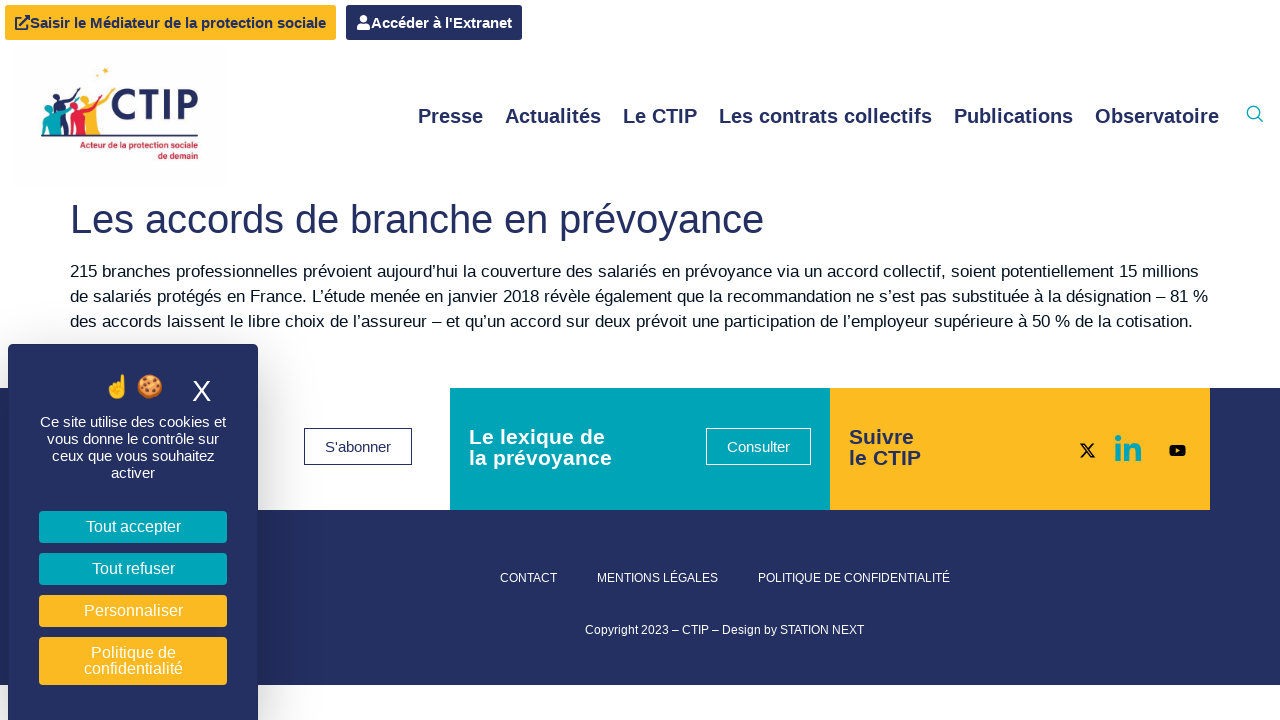

--- FILE ---
content_type: text/html; charset=UTF-8
request_url: https://www.ctip.asso.fr/etude/les-accords-de-branche-en-prevoyance/
body_size: 21317
content:
<!doctype html>
<html lang="fr-FR" prefix="og: https://ogp.me/ns#">
<head>
	<meta charset="UTF-8">
	<meta name="viewport" content="width=device-width, initial-scale=1">
	<link rel="profile" href="https://gmpg.org/xfn/11">
	
            <script data-no-defer="1" data-ezscrex="false" data-cfasync="false" data-pagespeed-no-defer data-cookieconsent="ignore">
                var ctPublicFunctions = {"_ajax_nonce":"52e8d094ee","_rest_nonce":"f9bfbb5d9f","_ajax_url":"\/wp-admin\/admin-ajax.php","_rest_url":"https:\/\/www.ctip.asso.fr\/wp-json\/","data__cookies_type":"none","data__ajax_type":"rest","data__bot_detector_enabled":"1","data__frontend_data_log_enabled":1,"cookiePrefix":"","wprocket_detected":true,"host_url":"www.ctip.asso.fr","text__ee_click_to_select":"Click to select the whole data","text__ee_original_email":"The complete one is","text__ee_got_it":"Got it","text__ee_blocked":"Blocked","text__ee_cannot_connect":"Cannot connect","text__ee_cannot_decode":"Can not decode email. Unknown reason","text__ee_email_decoder":"CleanTalk email decoder","text__ee_wait_for_decoding":"The magic is on the way!","text__ee_decoding_process":"Please wait a few seconds while we decode the contact data."}
            </script>
        
            <script data-no-defer="1" data-ezscrex="false" data-cfasync="false" data-pagespeed-no-defer data-cookieconsent="ignore">
                var ctPublic = {"_ajax_nonce":"52e8d094ee","settings__forms__check_internal":"0","settings__forms__check_external":"0","settings__forms__force_protection":0,"settings__forms__search_test":"1","settings__data__bot_detector_enabled":"1","settings__sfw__anti_crawler":0,"blog_home":"https:\/\/www.ctip.asso.fr\/","pixel__setting":"3","pixel__enabled":true,"pixel__url":null,"data__email_check_before_post":"1","data__email_check_exist_post":"1","data__cookies_type":"none","data__key_is_ok":true,"data__visible_fields_required":true,"wl_brandname":"Anti-Spam by CleanTalk","wl_brandname_short":"CleanTalk","ct_checkjs_key":"af51fd8d9462102c9ebc2fd86f45aaf3eeed5b3e55873d537d66fa02a7aa73ed","emailEncoderPassKey":"5ab595ea504c1fd33f5bb52d7b7e5316","bot_detector_forms_excluded":"W10=","advancedCacheExists":true,"varnishCacheExists":false,"wc_ajax_add_to_cart":false}
            </script>
        
<!-- Optimisation des moteurs de recherche par Rank Math - https://rankmath.com/ -->
<title>Les accords de branche en prévoyance - CTIP</title>
<meta name="description" content="215 branches professionnelles prévoient aujourd’hui la couverture des salariés en prévoyance via un accord collectif, soient potentiellement 15 millions de"/>
<meta name="robots" content="follow, index, max-snippet:-1, max-video-preview:-1, max-image-preview:large"/>
<link rel="canonical" href="https://www.ctip.asso.fr/etude/les-accords-de-branche-en-prevoyance/" />
<meta property="og:locale" content="fr_FR" />
<meta property="og:type" content="article" />
<meta property="og:title" content="Les accords de branche en prévoyance - CTIP" />
<meta property="og:description" content="215 branches professionnelles prévoient aujourd’hui la couverture des salariés en prévoyance via un accord collectif, soient potentiellement 15 millions de" />
<meta property="og:url" content="https://www.ctip.asso.fr/etude/les-accords-de-branche-en-prevoyance/" />
<meta property="og:site_name" content="CTIP" />
<meta property="article:section" content="Etudes sur les accords de branche" />
<meta property="og:updated_time" content="2023-06-15T23:01:40+02:00" />
<meta property="og:image" content="https://www.ctip.asso.fr/wp-content/uploads/2018/03/CTIP-Etude_accords_branche_prevoyance-2018-pdf.jpg" />
<meta property="og:image:secure_url" content="https://www.ctip.asso.fr/wp-content/uploads/2018/03/CTIP-Etude_accords_branche_prevoyance-2018-pdf.jpg" />
<meta property="og:image:width" content="1058" />
<meta property="og:image:height" content="1497" />
<meta property="og:image:alt" content="Les accords de branche en prévoyance" />
<meta property="og:image:type" content="image/jpeg" />
<meta name="twitter:card" content="summary_large_image" />
<meta name="twitter:title" content="Les accords de branche en prévoyance - CTIP" />
<meta name="twitter:description" content="215 branches professionnelles prévoient aujourd’hui la couverture des salariés en prévoyance via un accord collectif, soient potentiellement 15 millions de" />
<meta name="twitter:image" content="https://www.ctip.asso.fr/wp-content/uploads/2018/03/CTIP-Etude_accords_branche_prevoyance-2018-pdf.jpg" />
<script type="application/ld+json" class="rank-math-schema">{"@context":"https://schema.org","@graph":[{"@type":"BreadcrumbList","@id":"https://www.ctip.asso.fr/etude/les-accords-de-branche-en-prevoyance/#breadcrumb","itemListElement":[{"@type":"ListItem","position":"1","item":{"@id":"https://www.ctip.asso.fr","name":"Accueil"}},{"@type":"ListItem","position":"2","item":{"@id":"https://www.ctip.asso.fr/etude/","name":"Etudes"}},{"@type":"ListItem","position":"3","item":{"@id":"https://www.ctip.asso.fr/etude/les-accords-de-branche-en-prevoyance/","name":"Les accords de branche en pr\u00e9voyance"}}]}]}</script>
<!-- /Extension Rank Math WordPress SEO -->

<link rel='dns-prefetch' href='//fd.cleantalk.org' />
<link rel='dns-prefetch' href='//www.googletagmanager.com' />
<link rel="alternate" type="application/rss+xml" title="CTIP &raquo; Flux" href="https://www.ctip.asso.fr/feed/" />
<link rel="alternate" type="application/rss+xml" title="CTIP &raquo; Flux des commentaires" href="https://www.ctip.asso.fr/comments/feed/" />
<link rel="alternate" title="oEmbed (JSON)" type="application/json+oembed" href="https://www.ctip.asso.fr/wp-json/oembed/1.0/embed?url=https%3A%2F%2Fwww.ctip.asso.fr%2Fetude%2Fles-accords-de-branche-en-prevoyance%2F" />
<link rel="alternate" title="oEmbed (XML)" type="text/xml+oembed" href="https://www.ctip.asso.fr/wp-json/oembed/1.0/embed?url=https%3A%2F%2Fwww.ctip.asso.fr%2Fetude%2Fles-accords-de-branche-en-prevoyance%2F&#038;format=xml" />
<style id='wp-img-auto-sizes-contain-inline-css'>
img:is([sizes=auto i],[sizes^="auto," i]){contain-intrinsic-size:3000px 1500px}
/*# sourceURL=wp-img-auto-sizes-contain-inline-css */
</style>
<link rel='stylesheet' id='ctf_styles-css' href='https://www.ctip.asso.fr/wp-content/plugins/custom-twitter-feeds-pro/css/ctf-styles.min.css?ver=2.5.0' media='all' />
<style id='wp-emoji-styles-inline-css'>

	img.wp-smiley, img.emoji {
		display: inline !important;
		border: none !important;
		box-shadow: none !important;
		height: 1em !important;
		width: 1em !important;
		margin: 0 0.07em !important;
		vertical-align: -0.1em !important;
		background: none !important;
		padding: 0 !important;
	}
/*# sourceURL=wp-emoji-styles-inline-css */
</style>
<link rel='stylesheet' id='wp-block-library-css' href='https://www.ctip.asso.fr/wp-includes/css/dist/block-library/style.min.css?ver=6.9' media='all' />
<style id='global-styles-inline-css'>
:root{--wp--preset--aspect-ratio--square: 1;--wp--preset--aspect-ratio--4-3: 4/3;--wp--preset--aspect-ratio--3-4: 3/4;--wp--preset--aspect-ratio--3-2: 3/2;--wp--preset--aspect-ratio--2-3: 2/3;--wp--preset--aspect-ratio--16-9: 16/9;--wp--preset--aspect-ratio--9-16: 9/16;--wp--preset--color--black: #000000;--wp--preset--color--cyan-bluish-gray: #abb8c3;--wp--preset--color--white: #ffffff;--wp--preset--color--pale-pink: #f78da7;--wp--preset--color--vivid-red: #cf2e2e;--wp--preset--color--luminous-vivid-orange: #ff6900;--wp--preset--color--luminous-vivid-amber: #fcb900;--wp--preset--color--light-green-cyan: #7bdcb5;--wp--preset--color--vivid-green-cyan: #00d084;--wp--preset--color--pale-cyan-blue: #8ed1fc;--wp--preset--color--vivid-cyan-blue: #0693e3;--wp--preset--color--vivid-purple: #9b51e0;--wp--preset--gradient--vivid-cyan-blue-to-vivid-purple: linear-gradient(135deg,rgb(6,147,227) 0%,rgb(155,81,224) 100%);--wp--preset--gradient--light-green-cyan-to-vivid-green-cyan: linear-gradient(135deg,rgb(122,220,180) 0%,rgb(0,208,130) 100%);--wp--preset--gradient--luminous-vivid-amber-to-luminous-vivid-orange: linear-gradient(135deg,rgb(252,185,0) 0%,rgb(255,105,0) 100%);--wp--preset--gradient--luminous-vivid-orange-to-vivid-red: linear-gradient(135deg,rgb(255,105,0) 0%,rgb(207,46,46) 100%);--wp--preset--gradient--very-light-gray-to-cyan-bluish-gray: linear-gradient(135deg,rgb(238,238,238) 0%,rgb(169,184,195) 100%);--wp--preset--gradient--cool-to-warm-spectrum: linear-gradient(135deg,rgb(74,234,220) 0%,rgb(151,120,209) 20%,rgb(207,42,186) 40%,rgb(238,44,130) 60%,rgb(251,105,98) 80%,rgb(254,248,76) 100%);--wp--preset--gradient--blush-light-purple: linear-gradient(135deg,rgb(255,206,236) 0%,rgb(152,150,240) 100%);--wp--preset--gradient--blush-bordeaux: linear-gradient(135deg,rgb(254,205,165) 0%,rgb(254,45,45) 50%,rgb(107,0,62) 100%);--wp--preset--gradient--luminous-dusk: linear-gradient(135deg,rgb(255,203,112) 0%,rgb(199,81,192) 50%,rgb(65,88,208) 100%);--wp--preset--gradient--pale-ocean: linear-gradient(135deg,rgb(255,245,203) 0%,rgb(182,227,212) 50%,rgb(51,167,181) 100%);--wp--preset--gradient--electric-grass: linear-gradient(135deg,rgb(202,248,128) 0%,rgb(113,206,126) 100%);--wp--preset--gradient--midnight: linear-gradient(135deg,rgb(2,3,129) 0%,rgb(40,116,252) 100%);--wp--preset--font-size--small: 13px;--wp--preset--font-size--medium: 20px;--wp--preset--font-size--large: 36px;--wp--preset--font-size--x-large: 42px;--wp--preset--spacing--20: 0.44rem;--wp--preset--spacing--30: 0.67rem;--wp--preset--spacing--40: 1rem;--wp--preset--spacing--50: 1.5rem;--wp--preset--spacing--60: 2.25rem;--wp--preset--spacing--70: 3.38rem;--wp--preset--spacing--80: 5.06rem;--wp--preset--shadow--natural: 6px 6px 9px rgba(0, 0, 0, 0.2);--wp--preset--shadow--deep: 12px 12px 50px rgba(0, 0, 0, 0.4);--wp--preset--shadow--sharp: 6px 6px 0px rgba(0, 0, 0, 0.2);--wp--preset--shadow--outlined: 6px 6px 0px -3px rgb(255, 255, 255), 6px 6px rgb(0, 0, 0);--wp--preset--shadow--crisp: 6px 6px 0px rgb(0, 0, 0);}:root { --wp--style--global--content-size: 800px;--wp--style--global--wide-size: 1200px; }:where(body) { margin: 0; }.wp-site-blocks > .alignleft { float: left; margin-right: 2em; }.wp-site-blocks > .alignright { float: right; margin-left: 2em; }.wp-site-blocks > .aligncenter { justify-content: center; margin-left: auto; margin-right: auto; }:where(.wp-site-blocks) > * { margin-block-start: 24px; margin-block-end: 0; }:where(.wp-site-blocks) > :first-child { margin-block-start: 0; }:where(.wp-site-blocks) > :last-child { margin-block-end: 0; }:root { --wp--style--block-gap: 24px; }:root :where(.is-layout-flow) > :first-child{margin-block-start: 0;}:root :where(.is-layout-flow) > :last-child{margin-block-end: 0;}:root :where(.is-layout-flow) > *{margin-block-start: 24px;margin-block-end: 0;}:root :where(.is-layout-constrained) > :first-child{margin-block-start: 0;}:root :where(.is-layout-constrained) > :last-child{margin-block-end: 0;}:root :where(.is-layout-constrained) > *{margin-block-start: 24px;margin-block-end: 0;}:root :where(.is-layout-flex){gap: 24px;}:root :where(.is-layout-grid){gap: 24px;}.is-layout-flow > .alignleft{float: left;margin-inline-start: 0;margin-inline-end: 2em;}.is-layout-flow > .alignright{float: right;margin-inline-start: 2em;margin-inline-end: 0;}.is-layout-flow > .aligncenter{margin-left: auto !important;margin-right: auto !important;}.is-layout-constrained > .alignleft{float: left;margin-inline-start: 0;margin-inline-end: 2em;}.is-layout-constrained > .alignright{float: right;margin-inline-start: 2em;margin-inline-end: 0;}.is-layout-constrained > .aligncenter{margin-left: auto !important;margin-right: auto !important;}.is-layout-constrained > :where(:not(.alignleft):not(.alignright):not(.alignfull)){max-width: var(--wp--style--global--content-size);margin-left: auto !important;margin-right: auto !important;}.is-layout-constrained > .alignwide{max-width: var(--wp--style--global--wide-size);}body .is-layout-flex{display: flex;}.is-layout-flex{flex-wrap: wrap;align-items: center;}.is-layout-flex > :is(*, div){margin: 0;}body .is-layout-grid{display: grid;}.is-layout-grid > :is(*, div){margin: 0;}body{padding-top: 0px;padding-right: 0px;padding-bottom: 0px;padding-left: 0px;}a:where(:not(.wp-element-button)){text-decoration: underline;}:root :where(.wp-element-button, .wp-block-button__link){background-color: #32373c;border-width: 0;color: #fff;font-family: inherit;font-size: inherit;font-style: inherit;font-weight: inherit;letter-spacing: inherit;line-height: inherit;padding-top: calc(0.667em + 2px);padding-right: calc(1.333em + 2px);padding-bottom: calc(0.667em + 2px);padding-left: calc(1.333em + 2px);text-decoration: none;text-transform: inherit;}.has-black-color{color: var(--wp--preset--color--black) !important;}.has-cyan-bluish-gray-color{color: var(--wp--preset--color--cyan-bluish-gray) !important;}.has-white-color{color: var(--wp--preset--color--white) !important;}.has-pale-pink-color{color: var(--wp--preset--color--pale-pink) !important;}.has-vivid-red-color{color: var(--wp--preset--color--vivid-red) !important;}.has-luminous-vivid-orange-color{color: var(--wp--preset--color--luminous-vivid-orange) !important;}.has-luminous-vivid-amber-color{color: var(--wp--preset--color--luminous-vivid-amber) !important;}.has-light-green-cyan-color{color: var(--wp--preset--color--light-green-cyan) !important;}.has-vivid-green-cyan-color{color: var(--wp--preset--color--vivid-green-cyan) !important;}.has-pale-cyan-blue-color{color: var(--wp--preset--color--pale-cyan-blue) !important;}.has-vivid-cyan-blue-color{color: var(--wp--preset--color--vivid-cyan-blue) !important;}.has-vivid-purple-color{color: var(--wp--preset--color--vivid-purple) !important;}.has-black-background-color{background-color: var(--wp--preset--color--black) !important;}.has-cyan-bluish-gray-background-color{background-color: var(--wp--preset--color--cyan-bluish-gray) !important;}.has-white-background-color{background-color: var(--wp--preset--color--white) !important;}.has-pale-pink-background-color{background-color: var(--wp--preset--color--pale-pink) !important;}.has-vivid-red-background-color{background-color: var(--wp--preset--color--vivid-red) !important;}.has-luminous-vivid-orange-background-color{background-color: var(--wp--preset--color--luminous-vivid-orange) !important;}.has-luminous-vivid-amber-background-color{background-color: var(--wp--preset--color--luminous-vivid-amber) !important;}.has-light-green-cyan-background-color{background-color: var(--wp--preset--color--light-green-cyan) !important;}.has-vivid-green-cyan-background-color{background-color: var(--wp--preset--color--vivid-green-cyan) !important;}.has-pale-cyan-blue-background-color{background-color: var(--wp--preset--color--pale-cyan-blue) !important;}.has-vivid-cyan-blue-background-color{background-color: var(--wp--preset--color--vivid-cyan-blue) !important;}.has-vivid-purple-background-color{background-color: var(--wp--preset--color--vivid-purple) !important;}.has-black-border-color{border-color: var(--wp--preset--color--black) !important;}.has-cyan-bluish-gray-border-color{border-color: var(--wp--preset--color--cyan-bluish-gray) !important;}.has-white-border-color{border-color: var(--wp--preset--color--white) !important;}.has-pale-pink-border-color{border-color: var(--wp--preset--color--pale-pink) !important;}.has-vivid-red-border-color{border-color: var(--wp--preset--color--vivid-red) !important;}.has-luminous-vivid-orange-border-color{border-color: var(--wp--preset--color--luminous-vivid-orange) !important;}.has-luminous-vivid-amber-border-color{border-color: var(--wp--preset--color--luminous-vivid-amber) !important;}.has-light-green-cyan-border-color{border-color: var(--wp--preset--color--light-green-cyan) !important;}.has-vivid-green-cyan-border-color{border-color: var(--wp--preset--color--vivid-green-cyan) !important;}.has-pale-cyan-blue-border-color{border-color: var(--wp--preset--color--pale-cyan-blue) !important;}.has-vivid-cyan-blue-border-color{border-color: var(--wp--preset--color--vivid-cyan-blue) !important;}.has-vivid-purple-border-color{border-color: var(--wp--preset--color--vivid-purple) !important;}.has-vivid-cyan-blue-to-vivid-purple-gradient-background{background: var(--wp--preset--gradient--vivid-cyan-blue-to-vivid-purple) !important;}.has-light-green-cyan-to-vivid-green-cyan-gradient-background{background: var(--wp--preset--gradient--light-green-cyan-to-vivid-green-cyan) !important;}.has-luminous-vivid-amber-to-luminous-vivid-orange-gradient-background{background: var(--wp--preset--gradient--luminous-vivid-amber-to-luminous-vivid-orange) !important;}.has-luminous-vivid-orange-to-vivid-red-gradient-background{background: var(--wp--preset--gradient--luminous-vivid-orange-to-vivid-red) !important;}.has-very-light-gray-to-cyan-bluish-gray-gradient-background{background: var(--wp--preset--gradient--very-light-gray-to-cyan-bluish-gray) !important;}.has-cool-to-warm-spectrum-gradient-background{background: var(--wp--preset--gradient--cool-to-warm-spectrum) !important;}.has-blush-light-purple-gradient-background{background: var(--wp--preset--gradient--blush-light-purple) !important;}.has-blush-bordeaux-gradient-background{background: var(--wp--preset--gradient--blush-bordeaux) !important;}.has-luminous-dusk-gradient-background{background: var(--wp--preset--gradient--luminous-dusk) !important;}.has-pale-ocean-gradient-background{background: var(--wp--preset--gradient--pale-ocean) !important;}.has-electric-grass-gradient-background{background: var(--wp--preset--gradient--electric-grass) !important;}.has-midnight-gradient-background{background: var(--wp--preset--gradient--midnight) !important;}.has-small-font-size{font-size: var(--wp--preset--font-size--small) !important;}.has-medium-font-size{font-size: var(--wp--preset--font-size--medium) !important;}.has-large-font-size{font-size: var(--wp--preset--font-size--large) !important;}.has-x-large-font-size{font-size: var(--wp--preset--font-size--x-large) !important;}
/*# sourceURL=global-styles-inline-css */
</style>

<link rel='stylesheet' id='cleantalk-public-css-css' href='https://www.ctip.asso.fr/wp-content/plugins/cleantalk-spam-protect/css/cleantalk-public.min.css?ver=6.68_1764356179' media='all' />
<link rel='stylesheet' id='cleantalk-email-decoder-css-css' href='https://www.ctip.asso.fr/wp-content/plugins/cleantalk-spam-protect/css/cleantalk-email-decoder.min.css?ver=6.68_1764356179' media='all' />
<link rel='stylesheet' id='ep-elements-css' href='https://www.ctip.asso.fr/wp-content/plugins/elements-plus/assets/css/ep-elements.css?ver=2.16.5' media='all' />
<link rel='stylesheet' id='search-filter-plugin-styles-css' href='https://www.ctip.asso.fr/wp-content/plugins/search-filter-pro-11/public/assets/css/search-filter.min.css?ver=2.5.21' media='all' />
<link rel='stylesheet' id='hello-elementor-css' href='https://www.ctip.asso.fr/wp-content/themes/hello-elementor/assets/css/reset.css?ver=3.4.4' media='all' />
<link rel='stylesheet' id='hello-elementor-theme-style-css' href='https://www.ctip.asso.fr/wp-content/themes/hello-elementor/assets/css/theme.css?ver=3.4.4' media='all' />
<link rel='stylesheet' id='hello-elementor-header-footer-css' href='https://www.ctip.asso.fr/wp-content/themes/hello-elementor/assets/css/header-footer.css?ver=3.4.4' media='all' />
<link rel='stylesheet' id='elementor-frontend-css' href='https://www.ctip.asso.fr/wp-content/uploads/elementor/css/custom-frontend.min.css?ver=1764769817' media='all' />
<link rel='stylesheet' id='elementor-post-6-css' href='https://www.ctip.asso.fr/wp-content/uploads/elementor/css/post-6.css?ver=1764769817' media='all' />
<link rel='stylesheet' id='widget-image-css' href='https://www.ctip.asso.fr/wp-content/plugins/elementor/assets/css/widget-image.min.css?ver=3.33.2' media='all' />
<link rel='stylesheet' id='widget-nav-menu-css' href='https://www.ctip.asso.fr/wp-content/uploads/elementor/css/custom-pro-widget-nav-menu.min.css?ver=1764769817' media='all' />
<link rel='stylesheet' id='e-sticky-css' href='https://www.ctip.asso.fr/wp-content/plugins/elementor-pro/assets/css/modules/sticky.min.css?ver=3.33.1' media='all' />
<link rel='stylesheet' id='widget-heading-css' href='https://www.ctip.asso.fr/wp-content/plugins/elementor/assets/css/widget-heading.min.css?ver=3.33.2' media='all' />
<link rel='stylesheet' id='widget-share-buttons-css' href='https://www.ctip.asso.fr/wp-content/plugins/elementor-pro/assets/css/widget-share-buttons.min.css?ver=3.33.1' media='all' />
<link rel='stylesheet' id='e-apple-webkit-css' href='https://www.ctip.asso.fr/wp-content/uploads/elementor/css/custom-apple-webkit.min.css?ver=1764769817' media='all' />
<link rel='stylesheet' id='e-animation-slideInRight-css' href='https://www.ctip.asso.fr/wp-content/plugins/elementor/assets/lib/animations/styles/slideInRight.min.css?ver=3.33.2' media='all' />
<link rel='stylesheet' id='e-popup-css' href='https://www.ctip.asso.fr/wp-content/plugins/elementor-pro/assets/css/conditionals/popup.min.css?ver=3.33.1' media='all' />
<link rel='stylesheet' id='elementor-post-18380-css' href='https://www.ctip.asso.fr/wp-content/uploads/elementor/css/post-18380.css?ver=1764769817' media='all' />
<link rel='stylesheet' id='elementor-post-6379-css' href='https://www.ctip.asso.fr/wp-content/uploads/elementor/css/post-6379.css?ver=1764769818' media='all' />
<link rel='stylesheet' id='elementor-post-6361-css' href='https://www.ctip.asso.fr/wp-content/uploads/elementor/css/post-6361.css?ver=1764769818' media='all' />
<link rel='stylesheet' id='elementor-post-6358-css' href='https://www.ctip.asso.fr/wp-content/uploads/elementor/css/post-6358.css?ver=1764769818' media='all' />
<link rel='stylesheet' id='ekit-widget-styles-css' href='https://www.ctip.asso.fr/wp-content/plugins/elementskit-lite/widgets/init/assets/css/widget-styles.css?ver=3.7.6' media='all' />
<link rel='stylesheet' id='ekit-responsive-css' href='https://www.ctip.asso.fr/wp-content/plugins/elementskit-lite/widgets/init/assets/css/responsive.css?ver=3.7.6' media='all' />
<link rel='stylesheet' id='ecs-styles-css' href='https://www.ctip.asso.fr/wp-content/plugins/ele-custom-skin/assets/css/ecs-style.css?ver=3.1.9' media='all' />
<link rel='stylesheet' id='elementor-post-6220-css' href='https://www.ctip.asso.fr/wp-content/uploads/elementor/css/post-6220.css?ver=1688767662' media='all' />
<link rel='stylesheet' id='elementor-post-13339-css' href='https://www.ctip.asso.fr/wp-content/uploads/elementor/css/post-13339.css?ver=1685534145' media='all' />
<link rel='stylesheet' id='elementor-post-14243-css' href='https://www.ctip.asso.fr/wp-content/uploads/elementor/css/post-14243.css?ver=1683803711' media='all' />
<link rel='stylesheet' id='elementor-post-14279-css' href='https://www.ctip.asso.fr/wp-content/uploads/elementor/css/post-14279.css?ver=1683803734' media='all' />
<link rel='stylesheet' id='elementor-post-14325-css' href='https://www.ctip.asso.fr/wp-content/uploads/elementor/css/post-14325.css?ver=1683803751' media='all' />
<link rel='stylesheet' id='elementor-post-14655-css' href='https://www.ctip.asso.fr/wp-content/uploads/elementor/css/post-14655.css?ver=1685014863' media='all' />
<link rel='stylesheet' id='elementor-post-14891-css' href='https://www.ctip.asso.fr/wp-content/uploads/elementor/css/post-14891.css?ver=1685015255' media='all' />
<link rel='stylesheet' id='elementor-post-15021-css' href='https://www.ctip.asso.fr/wp-content/uploads/elementor/css/post-15021.css?ver=1685015193' media='all' />
<link rel='stylesheet' id='elementor-post-15635-css' href='https://www.ctip.asso.fr/wp-content/uploads/elementor/css/post-15635.css?ver=1685444154' media='all' />
<link rel='stylesheet' id='elementor-post-15808-css' href='https://www.ctip.asso.fr/wp-content/uploads/elementor/css/post-15808.css?ver=1713207210' media='all' />
<link rel='stylesheet' id='upk-site-css' href='https://www.ctip.asso.fr/wp-content/plugins/ultimate-post-kit/assets/css/upk-site.css?ver=4.0.14' media='all' />
<link rel='stylesheet' id='chld_thm_cfg_child-css' href='https://www.ctip.asso.fr/wp-content/themes/hello-elementor-child/style.css?ver=2.6.1.1673172127' media='all' />
<link rel='stylesheet' id='elementor-icons-ekiticons-css' href='https://www.ctip.asso.fr/wp-content/plugins/elementskit-lite/modules/elementskit-icon-pack/assets/css/ekiticons.css?ver=3.7.6' media='all' />
<script src="https://www.ctip.asso.fr/wp-includes/js/jquery/jquery.min.js?ver=3.7.1" id="jquery-core-js"></script>
<script src="https://www.ctip.asso.fr/wp-includes/js/jquery/jquery-migrate.min.js?ver=3.4.1" id="jquery-migrate-js"></script>
<script src="https://www.ctip.asso.fr/wp-content/plugins/cleantalk-spam-protect/js/apbct-public-bundle.min.js?ver=6.68_1764356179" id="apbct-public-bundle.min-js-js"></script>
<script src="https://fd.cleantalk.org/ct-bot-detector-wrapper.js?ver=6.68" id="ct_bot_detector-js" defer data-wp-strategy="defer"></script>
<script src="https://www.ctip.asso.fr/wp-content/plugins/stop-user-enumeration/frontend/js/frontend.js?ver=1.7.5" id="stop-user-enumeration-js" defer data-wp-strategy="defer"></script>
<script src="https://www.ctip.asso.fr/wp-content/plugins/elementor-super-cat-master/assets/js/generic.js?ver=6.9" id="gatto-generic-js-js"></script>
<script id="search-filter-plugin-build-js-extra">
var SF_LDATA = {"ajax_url":"https://www.ctip.asso.fr/wp-admin/admin-ajax.php","home_url":"https://www.ctip.asso.fr/","extensions":[]};
//# sourceURL=search-filter-plugin-build-js-extra
</script>
<script src="https://www.ctip.asso.fr/wp-content/plugins/search-filter-pro-11/public/assets/js/search-filter-build.min.js?ver=2.5.21" id="search-filter-plugin-build-js"></script>
<script src="https://www.ctip.asso.fr/wp-content/plugins/search-filter-pro-11/public/assets/js/chosen.jquery.min.js?ver=2.5.21" id="search-filter-plugin-chosen-js"></script>
<script id="ecs_ajax_load-js-extra">
var ecs_ajax_params = {"ajaxurl":"https://www.ctip.asso.fr/wp-admin/admin-ajax.php","posts":"{\"page\":0,\"etude\":\"les-accords-de-branche-en-prevoyance\",\"post_type\":\"etude\",\"name\":\"les-accords-de-branche-en-prevoyance\",\"error\":\"\",\"m\":\"\",\"p\":0,\"post_parent\":\"\",\"subpost\":\"\",\"subpost_id\":\"\",\"attachment\":\"\",\"attachment_id\":0,\"pagename\":\"les-accords-de-branche-en-prevoyance\",\"page_id\":0,\"second\":\"\",\"minute\":\"\",\"hour\":\"\",\"day\":0,\"monthnum\":0,\"year\":0,\"w\":0,\"category_name\":\"\",\"tag\":\"\",\"cat\":\"\",\"tag_id\":\"\",\"author\":\"\",\"author_name\":\"\",\"feed\":\"\",\"tb\":\"\",\"paged\":0,\"meta_key\":\"\",\"meta_value\":\"\",\"preview\":\"\",\"s\":\"\",\"sentence\":\"\",\"title\":\"\",\"fields\":\"all\",\"menu_order\":\"\",\"embed\":\"\",\"category__in\":[],\"category__not_in\":[],\"category__and\":[],\"post__in\":[],\"post__not_in\":[],\"post_name__in\":[],\"tag__in\":[],\"tag__not_in\":[],\"tag__and\":[],\"tag_slug__in\":[],\"tag_slug__and\":[],\"post_parent__in\":[],\"post_parent__not_in\":[],\"author__in\":[],\"author__not_in\":[],\"search_columns\":[],\"ignore_sticky_posts\":false,\"suppress_filters\":false,\"cache_results\":true,\"update_post_term_cache\":true,\"update_menu_item_cache\":false,\"lazy_load_term_meta\":true,\"update_post_meta_cache\":true,\"posts_per_page\":15,\"nopaging\":false,\"comments_per_page\":\"50\",\"no_found_rows\":false,\"order\":\"DESC\"}"};
//# sourceURL=ecs_ajax_load-js-extra
</script>
<script src="https://www.ctip.asso.fr/wp-content/plugins/ele-custom-skin/assets/js/ecs_ajax_pagination.js?ver=3.1.9" id="ecs_ajax_load-js"></script>
<script src="https://www.ctip.asso.fr/wp-content/plugins/ele-custom-skin/assets/js/ecs.js?ver=3.1.9" id="ecs-script-js"></script>
<link rel="https://api.w.org/" href="https://www.ctip.asso.fr/wp-json/" /><link rel="alternate" title="JSON" type="application/json" href="https://www.ctip.asso.fr/wp-json/wp/v2/etude/2596" /><link rel="EditURI" type="application/rsd+xml" title="RSD" href="https://www.ctip.asso.fr/xmlrpc.php?rsd" />
<meta name="generator" content="WordPress 6.9" />
<link rel='shortlink' href='https://www.ctip.asso.fr/?p=2596' />
<meta name="generator" content="Site Kit by Google 1.166.0" /><meta name="generator" content="Elementor 3.33.2; features: e_font_icon_svg, additional_custom_breakpoints; settings: css_print_method-external, google_font-enabled, font_display-swap">
<script src="https://tarteaucitron.io/load.js?domain=www.ctip.asso.fr&uuid=a88e60d08ead34af76ebe431bd15a59798cd3a99"></script>
<script async src="https://www.googletagmanager.com/gtag/js?id=G-6G5D83C0GZ"></script>
<script>
  window.dataLayer = window.dataLayer || [];
  function gtag(){dataLayer.push(arguments);}
  gtag('js', new Date());

  gtag('config', 'G-6G5D83C0GZ');

</script>
			<style>
				.e-con.e-parent:nth-of-type(n+4):not(.e-lazyloaded):not(.e-no-lazyload),
				.e-con.e-parent:nth-of-type(n+4):not(.e-lazyloaded):not(.e-no-lazyload) * {
					background-image: none !important;
				}
				@media screen and (max-height: 1024px) {
					.e-con.e-parent:nth-of-type(n+3):not(.e-lazyloaded):not(.e-no-lazyload),
					.e-con.e-parent:nth-of-type(n+3):not(.e-lazyloaded):not(.e-no-lazyload) * {
						background-image: none !important;
					}
				}
				@media screen and (max-height: 640px) {
					.e-con.e-parent:nth-of-type(n+2):not(.e-lazyloaded):not(.e-no-lazyload),
					.e-con.e-parent:nth-of-type(n+2):not(.e-lazyloaded):not(.e-no-lazyload) * {
						background-image: none !important;
					}
				}
			</style>
			<link rel="icon" href="https://www.ctip.asso.fr/wp-content/uploads/2023/05/cropped-favicon-1-32x32.png" sizes="32x32" />
<link rel="icon" href="https://www.ctip.asso.fr/wp-content/uploads/2023/05/cropped-favicon-1-192x192.png" sizes="192x192" />
<link rel="apple-touch-icon" href="https://www.ctip.asso.fr/wp-content/uploads/2023/05/cropped-favicon-1-180x180.png" />
<meta name="msapplication-TileImage" content="https://www.ctip.asso.fr/wp-content/uploads/2023/05/cropped-favicon-1-270x270.png" />
<link rel='stylesheet' id='elementor-post-6496-css' href='https://www.ctip.asso.fr/wp-content/uploads/elementor/css/post-6496.css?ver=1764769818' media='all' />
<link rel='stylesheet' id='widget-accordion-css' href='https://www.ctip.asso.fr/wp-content/uploads/elementor/css/custom-widget-accordion.min.css?ver=1764769817' media='all' />
<meta name="generator" content="WP Rocket 3.20.1.2" data-wpr-features="wpr_preload_links wpr_desktop" /></head>
<body class="wp-singular etude-template-default single single-etude postid-2596 wp-embed-responsive wp-theme-hello-elementor wp-child-theme-hello-elementor-child hello-elementor-default elementor-default elementor-kit-6">


<a class="skip-link screen-reader-text" href="#content">Aller au contenu</a>

		<header data-rocket-location-hash="b2506b06df6a4e60c19273db3183d9c0" data-elementor-type="header" data-elementor-id="18380" class="elementor elementor-18380 elementor-location-header" data-elementor-post-type="elementor_library">
			<div data-rocket-location-hash="22f8c4345dbedeed199f236f2cf4f261" class="elementor-element elementor-element-4ca5fbbc e-con-full e-flex e-con e-parent" data-id="4ca5fbbc" data-element_type="container">
		<div data-rocket-location-hash="7f398392ede7bebdc33642c9cbf0900e" class="elementor-element elementor-element-2e83611b e-con-full e-flex e-con e-child" data-id="2e83611b" data-element_type="container">
		<div class="elementor-element elementor-element-710db0cd e-con-full e-flex e-con e-child" data-id="710db0cd" data-element_type="container">
		<div class="elementor-element elementor-element-9443c1c e-con-full e-flex e-con e-child" data-id="9443c1c" data-element_type="container" data-settings="{&quot;background_background&quot;:&quot;classic&quot;}">
				<div class="elementor-element elementor-element-63d812af elementor-widget-mobile__width-initial elementor-mobile-align-justify elementor-widget elementor-widget-button" data-id="63d812af" data-element_type="widget" data-widget_type="button.default">
				<div class="elementor-widget-container">
									<div class="elementor-button-wrapper">
					<a class="elementor-button elementor-button-link elementor-size-sm" href="/mediateur-de-la-protection-sociale-ctip/" target="_blank">
						<span class="elementor-button-content-wrapper">
						<span class="elementor-button-icon">
				<svg aria-hidden="true" class="e-font-icon-svg e-fas-external-link-alt" viewBox="0 0 512 512" xmlns="http://www.w3.org/2000/svg"><path d="M432,320H400a16,16,0,0,0-16,16V448H64V128H208a16,16,0,0,0,16-16V80a16,16,0,0,0-16-16H48A48,48,0,0,0,0,112V464a48,48,0,0,0,48,48H400a48,48,0,0,0,48-48V336A16,16,0,0,0,432,320ZM488,0h-128c-21.37,0-32.05,25.91-17,41l35.73,35.73L135,320.37a24,24,0,0,0,0,34L157.67,377a24,24,0,0,0,34,0L435.28,133.32,471,169c15,15,41,4.5,41-17V24A24,24,0,0,0,488,0Z"></path></svg>			</span>
									<span class="elementor-button-text">Saisir le Médiateur de la protection sociale</span>
					</span>
					</a>
				</div>
								</div>
				</div>
				<div class="elementor-element elementor-element-148d2f35 elementor-mobile-align-justify elementor-widget-mobile__width-inherit elementor-widget elementor-widget-button" data-id="148d2f35" data-element_type="widget" data-widget_type="button.default">
				<div class="elementor-widget-container">
									<div class="elementor-button-wrapper">
					<a class="elementor-button elementor-button-link elementor-size-sm" href="https://extranet.ctip.asso.fr/login/" target="_blank">
						<span class="elementor-button-content-wrapper">
						<span class="elementor-button-icon">
				<svg aria-hidden="true" class="e-font-icon-svg e-fas-user" viewBox="0 0 448 512" xmlns="http://www.w3.org/2000/svg"><path d="M224 256c70.7 0 128-57.3 128-128S294.7 0 224 0 96 57.3 96 128s57.3 128 128 128zm89.6 32h-16.7c-22.2 10.2-46.9 16-72.9 16s-50.6-5.8-72.9-16h-16.7C60.2 288 0 348.2 0 422.4V464c0 26.5 21.5 48 48 48h352c26.5 0 48-21.5 48-48v-41.6c0-74.2-60.2-134.4-134.4-134.4z"></path></svg>			</span>
									<span class="elementor-button-text">Accéder à l'Extranet</span>
					</span>
					</a>
				</div>
								</div>
				</div>
				</div>
				</div>
				</div>
				</div>
				<section data-rocket-location-hash="3c17176c5a6a20828579ab4f7a20a97e" class="elementor-section elementor-top-section elementor-element elementor-element-3eb37cad elementor-section-full_width elementor-hidden-desktop elementor-hidden-widescreen elementor-hidden-laptop elementor-section-height-default elementor-section-height-default" data-id="3eb37cad" data-element_type="section">
						<div data-rocket-location-hash="b3be091174dcd2d7573499587c59c9d9" class="elementor-container elementor-column-gap-default">
					<div class="elementor-column elementor-col-33 elementor-top-column elementor-element elementor-element-4a1b435f" data-id="4a1b435f" data-element_type="column">
			<div class="elementor-widget-wrap elementor-element-populated">
						<div class="elementor-element elementor-element-6a317c4c logo elementor-widget elementor-widget-image" data-id="6a317c4c" data-element_type="widget" data-widget_type="image.default">
				<div class="elementor-widget-container">
																<a href="https://www.ctip.asso.fr">
							<img fetchpriority="high" width="562" height="374" src="https://www.ctip.asso.fr/wp-content/uploads/2025/01/Image-diOS.jpg" class="attachment-full size-full wp-image-18379" alt="" srcset="https://www.ctip.asso.fr/wp-content/uploads/2025/01/Image-diOS.jpg 562w, https://www.ctip.asso.fr/wp-content/uploads/2025/01/Image-diOS-300x200.jpg 300w" sizes="(max-width: 562px) 100vw, 562px" />								</a>
															</div>
				</div>
					</div>
		</div>
				<div class="elementor-column elementor-col-33 elementor-top-column elementor-element elementor-element-17dbbf78" data-id="17dbbf78" data-element_type="column">
			<div class="elementor-widget-wrap">
							</div>
		</div>
				<div class="elementor-column elementor-col-33 elementor-top-column elementor-element elementor-element-2bdcaa96" data-id="2bdcaa96" data-element_type="column">
			<div class="elementor-widget-wrap elementor-element-populated">
						<div class="elementor-element elementor-element-4be5fd1e ekit-off-canvas-position-right elementor-widget elementor-widget-elementskit-header-offcanvas" data-id="4be5fd1e" data-element_type="widget" data-widget_type="elementskit-header-offcanvas.default">
				<div class="elementor-widget-container">
					<div class="ekit-wid-con" >        <div class="ekit-offcanvas-toggle-wraper before">
            <a href="#" class="ekit_navSidebar-button ekit_offcanvas-sidebar" aria-label="offcanvas-menu">
                <i aria-hidden="true" class="icon icon-menu-11"></i>            </a>
        </div>
        <!-- offset cart strart -->
        <!-- sidebar cart item -->
        <div class="ekit-sidebar-group info-group ekit-slide" data-settings="{&quot;disable_bodyscroll&quot;:&quot;&quot;}">
            <div class="ekit-overlay ekit-bg-black"></div>
            <div class="ekit-sidebar-widget">
                <div class="ekit_sidebar-widget-container">
                    <div class="ekit_widget-heading before">
                        <a href="#" class="ekit_close-side-widget" aria-label="close-icon">

							<i aria-hidden="true" class="icon icon-cross"></i>
                        </a>
                    </div>
                    <div class="ekit_sidebar-textwidget">
                        
		<div class="widgetarea_warper widgetarea_warper_editable" data-elementskit-widgetarea-key="0a112fd"  data-elementskit-widgetarea-index="99">
			<div class="widgetarea_warper_edit" data-elementskit-widgetarea-key="0a112fd" data-elementskit-widgetarea-index="99">
				<i class="eicon-edit" aria-hidden="true"></i>
				<span>Edit Content</span>
			</div>

								<div class="ekit-widget-area-container">
							<div data-elementor-type="wp-post" data-elementor-id="6496" class="elementor elementor-6496" data-elementor-post-type="elementskit_content">
						<section class="elementor-section elementor-top-section elementor-element elementor-element-b9a916c elementor-section-boxed elementor-section-height-default elementor-section-height-default" data-id="b9a916c" data-element_type="section">
						<div data-rocket-location-hash="d980f33cebda42b9db2d1a70c42a55aa" class="elementor-container elementor-column-gap-default">
					<div class="elementor-column elementor-col-100 elementor-top-column elementor-element elementor-element-ef595ce" data-id="ef595ce" data-element_type="column">
			<div class="elementor-widget-wrap elementor-element-populated">
						<div class="elementor-element elementor-element-0d30dbf elementor-widget elementor-widget-button" data-id="0d30dbf" data-element_type="widget" data-widget_type="button.default">
				<div class="elementor-widget-container">
									<div class="elementor-button-wrapper">
					<a class="elementor-button elementor-button-link elementor-size-sm" href="https://www.ctip.asso.fr/presses/">
						<span class="elementor-button-content-wrapper">
									<span class="elementor-button-text">Presse</span>
					</span>
					</a>
				</div>
								</div>
				</div>
				<div class="elementor-element elementor-element-0ed540a elementor-widget elementor-widget-button" data-id="0ed540a" data-element_type="widget" data-widget_type="button.default">
				<div class="elementor-widget-container">
									<div class="elementor-button-wrapper">
					<a class="elementor-button elementor-button-link elementor-size-sm" href="https://www.ctip.asso.fr/actualites/">
						<span class="elementor-button-content-wrapper">
									<span class="elementor-button-text">Actualités</span>
					</span>
					</a>
				</div>
								</div>
				</div>
				<div class="elementor-element elementor-element-03ddcf4 elementor-widget elementor-widget-accordion" data-id="03ddcf4" data-element_type="widget" data-widget_type="accordion.default">
				<div class="elementor-widget-container">
							<div class="elementor-accordion">
							<div class="elementor-accordion-item">
					<div id="elementor-tab-title-4051" class="elementor-tab-title" data-tab="1" role="button" aria-controls="elementor-tab-content-4051" aria-expanded="false">
													<span class="elementor-accordion-icon elementor-accordion-icon-right" aria-hidden="true">
															<span class="elementor-accordion-icon-closed"><svg class="e-font-icon-svg e-fas-chevron-down" viewBox="0 0 448 512" xmlns="http://www.w3.org/2000/svg"><path d="M207.029 381.476L12.686 187.132c-9.373-9.373-9.373-24.569 0-33.941l22.667-22.667c9.357-9.357 24.522-9.375 33.901-.04L224 284.505l154.745-154.021c9.379-9.335 24.544-9.317 33.901.04l22.667 22.667c9.373 9.373 9.373 24.569 0 33.941L240.971 381.476c-9.373 9.372-24.569 9.372-33.942 0z"></path></svg></span>
								<span class="elementor-accordion-icon-opened"><svg class="e-font-icon-svg e-fas-chevron-up" viewBox="0 0 448 512" xmlns="http://www.w3.org/2000/svg"><path d="M240.971 130.524l194.343 194.343c9.373 9.373 9.373 24.569 0 33.941l-22.667 22.667c-9.357 9.357-24.522 9.375-33.901.04L224 227.495 69.255 381.516c-9.379 9.335-24.544 9.317-33.901-.04l-22.667-22.667c-9.373-9.373-9.373-24.569 0-33.941L207.03 130.525c9.372-9.373 24.568-9.373 33.941-.001z"></path></svg></span>
														</span>
												<a class="elementor-accordion-title" tabindex="0">Presse</a>
					</div>
					<div id="elementor-tab-content-4051" class="elementor-tab-content elementor-clearfix" data-tab="1" role="region" aria-labelledby="elementor-tab-title-4051"><p></p></div>
				</div>
							<div class="elementor-accordion-item">
					<div id="elementor-tab-title-4052" class="elementor-tab-title" data-tab="2" role="button" aria-controls="elementor-tab-content-4052" aria-expanded="false">
													<span class="elementor-accordion-icon elementor-accordion-icon-right" aria-hidden="true">
															<span class="elementor-accordion-icon-closed"><svg class="e-font-icon-svg e-fas-chevron-down" viewBox="0 0 448 512" xmlns="http://www.w3.org/2000/svg"><path d="M207.029 381.476L12.686 187.132c-9.373-9.373-9.373-24.569 0-33.941l22.667-22.667c9.357-9.357 24.522-9.375 33.901-.04L224 284.505l154.745-154.021c9.379-9.335 24.544-9.317 33.901.04l22.667 22.667c9.373 9.373 9.373 24.569 0 33.941L240.971 381.476c-9.373 9.372-24.569 9.372-33.942 0z"></path></svg></span>
								<span class="elementor-accordion-icon-opened"><svg class="e-font-icon-svg e-fas-chevron-up" viewBox="0 0 448 512" xmlns="http://www.w3.org/2000/svg"><path d="M240.971 130.524l194.343 194.343c9.373 9.373 9.373 24.569 0 33.941l-22.667 22.667c-9.357 9.357-24.522 9.375-33.901.04L224 227.495 69.255 381.516c-9.379 9.335-24.544 9.317-33.901-.04l-22.667-22.667c-9.373-9.373-9.373-24.569 0-33.941L207.03 130.525c9.372-9.373 24.568-9.373 33.941-.001z"></path></svg></span>
														</span>
												<a class="elementor-accordion-title" tabindex="0">Le CTIP</a>
					</div>
					<div id="elementor-tab-content-4052" class="elementor-tab-content elementor-clearfix" data-tab="2" role="region" aria-labelledby="elementor-tab-title-4052"><p>		<div data-elementor-type="section" data-elementor-id="14153" class="elementor elementor-14153 elementor-location-header" data-elementor-post-type="elementor_library">
					<section class="elementor-section elementor-top-section elementor-element elementor-element-e795bd4 elementor-section-boxed elementor-section-height-default elementor-section-height-default" data-id="e795bd4" data-element_type="section">
						<div data-rocket-location-hash="c0a8692ba87932e4b64164f91c78807d" class="elementor-container elementor-column-gap-default">
					<div class="elementor-column elementor-col-100 elementor-top-column elementor-element elementor-element-24eafc7" data-id="24eafc7" data-element_type="column">
			<div class="elementor-widget-wrap elementor-element-populated">
						<div class="elementor-element elementor-element-a29128c elementor-widget elementor-widget-button" data-id="a29128c" data-element_type="widget" data-widget_type="button.default">
				<div class="elementor-widget-container">
									<div class="elementor-button-wrapper">
					<a class="elementor-button elementor-button-link elementor-size-sm" href="https://www.ctip.asso.fr/le-ctip/missions/">
						<span class="elementor-button-content-wrapper">
									<span class="elementor-button-text">Mission</span>
					</span>
					</a>
				</div>
								</div>
				</div>
				<div class="elementor-element elementor-element-99d1fe3 elementor-widget elementor-widget-button" data-id="99d1fe3" data-element_type="widget" data-widget_type="button.default">
				<div class="elementor-widget-container">
									<div class="elementor-button-wrapper">
					<a class="elementor-button elementor-button-link elementor-size-sm" href="https://www.ctip.asso.fr/le-ctip/gouvernance/">
						<span class="elementor-button-content-wrapper">
									<span class="elementor-button-text">Gouvernance</span>
					</span>
					</a>
				</div>
								</div>
				</div>
				<div class="elementor-element elementor-element-2149603 elementor-widget elementor-widget-button" data-id="2149603" data-element_type="widget" data-widget_type="button.default">
				<div class="elementor-widget-container">
									<div class="elementor-button-wrapper">
					<a class="elementor-button elementor-button-link elementor-size-sm" href="https://www.ctip.asso.fr/le-ctip/adherents/">
						<span class="elementor-button-content-wrapper">
									<span class="elementor-button-text">Adhérents</span>
					</span>
					</a>
				</div>
								</div>
				</div>
				<div class="elementor-element elementor-element-df68c05 elementor-widget elementor-widget-button" data-id="df68c05" data-element_type="widget" data-widget_type="button.default">
				<div class="elementor-widget-container">
									<div class="elementor-button-wrapper">
					<a class="elementor-button elementor-button-link elementor-size-sm" href="https://www.ctip.asso.fr/le-ctip/chiffres-cles/">
						<span class="elementor-button-content-wrapper">
									<span class="elementor-button-text">Chiffres clés</span>
					</span>
					</a>
				</div>
								</div>
				</div>
				<div class="elementor-element elementor-element-a6265d0 elementor-widget elementor-widget-button" data-id="a6265d0" data-element_type="widget" data-widget_type="button.default">
				<div class="elementor-widget-container">
									<div class="elementor-button-wrapper">
					<a class="elementor-button elementor-button-link elementor-size-sm" href="https://www.ctip.asso.fr/le-ctip/les-quiz-du-ctip/">
						<span class="elementor-button-content-wrapper">
									<span class="elementor-button-text">Les quiz du CTIP</span>
					</span>
					</a>
				</div>
								</div>
				</div>
					</div>
		</div>
					</div>
		</section>
				</div>
		</p></div>
				</div>
							<div class="elementor-accordion-item">
					<div id="elementor-tab-title-4053" class="elementor-tab-title" data-tab="3" role="button" aria-controls="elementor-tab-content-4053" aria-expanded="false">
													<span class="elementor-accordion-icon elementor-accordion-icon-right" aria-hidden="true">
															<span class="elementor-accordion-icon-closed"><svg class="e-font-icon-svg e-fas-chevron-down" viewBox="0 0 448 512" xmlns="http://www.w3.org/2000/svg"><path d="M207.029 381.476L12.686 187.132c-9.373-9.373-9.373-24.569 0-33.941l22.667-22.667c9.357-9.357 24.522-9.375 33.901-.04L224 284.505l154.745-154.021c9.379-9.335 24.544-9.317 33.901.04l22.667 22.667c9.373 9.373 9.373 24.569 0 33.941L240.971 381.476c-9.373 9.372-24.569 9.372-33.942 0z"></path></svg></span>
								<span class="elementor-accordion-icon-opened"><svg class="e-font-icon-svg e-fas-chevron-up" viewBox="0 0 448 512" xmlns="http://www.w3.org/2000/svg"><path d="M240.971 130.524l194.343 194.343c9.373 9.373 9.373 24.569 0 33.941l-22.667 22.667c-9.357 9.357-24.522 9.375-33.901.04L224 227.495 69.255 381.516c-9.379 9.335-24.544 9.317-33.901-.04l-22.667-22.667c-9.373-9.373-9.373-24.569 0-33.941L207.03 130.525c9.372-9.373 24.568-9.373 33.941-.001z"></path></svg></span>
														</span>
												<a class="elementor-accordion-title" tabindex="0">Les contrats collectifs</a>
					</div>
					<div id="elementor-tab-content-4053" class="elementor-tab-content elementor-clearfix" data-tab="3" role="region" aria-labelledby="elementor-tab-title-4053"><p>		<div data-elementor-type="section" data-elementor-id="14158" class="elementor elementor-14158 elementor-location-header" data-elementor-post-type="elementor_library">
					<section class="elementor-section elementor-top-section elementor-element elementor-element-e795bd4 elementor-section-boxed elementor-section-height-default elementor-section-height-default" data-id="e795bd4" data-element_type="section">
						<div data-rocket-location-hash="59f48c71a0600dca2bf647a2a29c894f" class="elementor-container elementor-column-gap-default">
					<div class="elementor-column elementor-col-100 elementor-top-column elementor-element elementor-element-24eafc7" data-id="24eafc7" data-element_type="column">
			<div class="elementor-widget-wrap elementor-element-populated">
						<div class="elementor-element elementor-element-a29128c elementor-widget elementor-widget-button" data-id="a29128c" data-element_type="widget" data-widget_type="button.default">
				<div class="elementor-widget-container">
									<div class="elementor-button-wrapper">
					<a class="elementor-button elementor-button-link elementor-size-sm" href="/les-contrats-collectifs/prevoyance/">
						<span class="elementor-button-content-wrapper">
									<span class="elementor-button-text">Prévoyance collective</span>
					</span>
					</a>
				</div>
								</div>
				</div>
				<div class="elementor-element elementor-element-99d1fe3 elementor-widget elementor-widget-button" data-id="99d1fe3" data-element_type="widget" data-widget_type="button.default">
				<div class="elementor-widget-container">
									<div class="elementor-button-wrapper">
					<a class="elementor-button elementor-button-link elementor-size-sm" href="/les-contrats-collectifs/complementaires-sante/">
						<span class="elementor-button-content-wrapper">
									<span class="elementor-button-text">Complémentaire santé</span>
					</span>
					</a>
				</div>
								</div>
				</div>
				<div class="elementor-element elementor-element-2149603 elementor-align-left elementor-widget elementor-widget-button" data-id="2149603" data-element_type="widget" data-widget_type="button.default">
				<div class="elementor-widget-container">
									<div class="elementor-button-wrapper">
					<a class="elementor-button elementor-button-link elementor-size-sm" href="https://www.ctip.asso.fr/les-contrats-collectifs/garantie-incapacite-et-invalidite/">
						<span class="elementor-button-content-wrapper">
									<span class="elementor-button-text">Garantie incapacité et invalidité</span>
					</span>
					</a>
				</div>
								</div>
				</div>
				<div class="elementor-element elementor-element-df68c05 elementor-widget elementor-widget-button" data-id="df68c05" data-element_type="widget" data-widget_type="button.default">
				<div class="elementor-widget-container">
									<div class="elementor-button-wrapper">
					<a class="elementor-button elementor-button-link elementor-size-sm" href="https://www.ctip.asso.fr/les-contrats-collectifs/garantie-deces/">
						<span class="elementor-button-content-wrapper">
									<span class="elementor-button-text">Garantie décès</span>
					</span>
					</a>
				</div>
								</div>
				</div>
				<div class="elementor-element elementor-element-a6265d0 elementor-widget elementor-widget-button" data-id="a6265d0" data-element_type="widget" data-widget_type="button.default">
				<div class="elementor-widget-container">
									<div class="elementor-button-wrapper">
					<a class="elementor-button elementor-button-link elementor-size-sm" href="https://www.ctip.asso.fr/les-contrats-collectifs/garantie-dependance/">
						<span class="elementor-button-content-wrapper">
									<span class="elementor-button-text">Garantie dépendance</span>
					</span>
					</a>
				</div>
								</div>
				</div>
				<div class="elementor-element elementor-element-9281d93 elementor-align-left elementor-widget elementor-widget-button" data-id="9281d93" data-element_type="widget" data-widget_type="button.default">
				<div class="elementor-widget-container">
									<div class="elementor-button-wrapper">
					<a class="elementor-button elementor-button-link elementor-size-sm" href="https://www.ctip.asso.fr/les-contrats-collectifs/epargne-retraite-collective/">
						<span class="elementor-button-content-wrapper">
									<span class="elementor-button-text">Epargne retraite collective</span>
					</span>
					</a>
				</div>
								</div>
				</div>
				<div class="elementor-element elementor-element-b698b35 elementor-widget elementor-widget-button" data-id="b698b35" data-element_type="widget" data-widget_type="button.default">
				<div class="elementor-widget-container">
									<div class="elementor-button-wrapper">
					<a class="elementor-button elementor-button-link elementor-size-sm" href="https://www.ctip.asso.fr/les-contrats-collectifs/action-sociale/">
						<span class="elementor-button-content-wrapper">
									<span class="elementor-button-text">Action sociale</span>
					</span>
					</a>
				</div>
								</div>
				</div>
					</div>
		</div>
					</div>
		</section>
				</div>
		</p></div>
				</div>
							<div class="elementor-accordion-item">
					<div id="elementor-tab-title-4054" class="elementor-tab-title" data-tab="4" role="button" aria-controls="elementor-tab-content-4054" aria-expanded="false">
													<span class="elementor-accordion-icon elementor-accordion-icon-right" aria-hidden="true">
															<span class="elementor-accordion-icon-closed"><svg class="e-font-icon-svg e-fas-chevron-down" viewBox="0 0 448 512" xmlns="http://www.w3.org/2000/svg"><path d="M207.029 381.476L12.686 187.132c-9.373-9.373-9.373-24.569 0-33.941l22.667-22.667c9.357-9.357 24.522-9.375 33.901-.04L224 284.505l154.745-154.021c9.379-9.335 24.544-9.317 33.901.04l22.667 22.667c9.373 9.373 9.373 24.569 0 33.941L240.971 381.476c-9.373 9.372-24.569 9.372-33.942 0z"></path></svg></span>
								<span class="elementor-accordion-icon-opened"><svg class="e-font-icon-svg e-fas-chevron-up" viewBox="0 0 448 512" xmlns="http://www.w3.org/2000/svg"><path d="M240.971 130.524l194.343 194.343c9.373 9.373 9.373 24.569 0 33.941l-22.667 22.667c-9.357 9.357-24.522 9.375-33.901.04L224 227.495 69.255 381.516c-9.379 9.335-24.544 9.317-33.901-.04l-22.667-22.667c-9.373-9.373-9.373-24.569 0-33.941L207.03 130.525c9.372-9.373 24.568-9.373 33.941-.001z"></path></svg></span>
														</span>
												<a class="elementor-accordion-title" tabindex="0">Publications</a>
					</div>
					<div id="elementor-tab-content-4054" class="elementor-tab-content elementor-clearfix" data-tab="4" role="region" aria-labelledby="elementor-tab-title-4054"><p>		<div data-elementor-type="section" data-elementor-id="14161" class="elementor elementor-14161 elementor-location-header" data-elementor-post-type="elementor_library">
					<section class="elementor-section elementor-top-section elementor-element elementor-element-e795bd4 elementor-section-boxed elementor-section-height-default elementor-section-height-default" data-id="e795bd4" data-element_type="section">
						<div class="elementor-container elementor-column-gap-default">
					<div class="elementor-column elementor-col-100 elementor-top-column elementor-element elementor-element-24eafc7" data-id="24eafc7" data-element_type="column">
			<div class="elementor-widget-wrap elementor-element-populated">
						<div class="elementor-element elementor-element-a29128c elementor-widget elementor-widget-button" data-id="a29128c" data-element_type="widget" data-widget_type="button.default">
				<div class="elementor-widget-container">
									<div class="elementor-button-wrapper">
					<a class="elementor-button elementor-button-link elementor-size-sm" href="https://www.ctip.asso.fr/publications/dossier-ctip-et-ipgs/">
						<span class="elementor-button-content-wrapper">
									<span class="elementor-button-text">Dossiers presse</span>
					</span>
					</a>
				</div>
								</div>
				</div>
				<div class="elementor-element elementor-element-99d1fe3 elementor-widget elementor-widget-button" data-id="99d1fe3" data-element_type="widget" data-widget_type="button.default">
				<div class="elementor-widget-container">
									<div class="elementor-button-wrapper">
					<a class="elementor-button elementor-button-link elementor-size-sm" href="https://www.ctip.asso.fr/publications/cahier-statistique/">
						<span class="elementor-button-content-wrapper">
									<span class="elementor-button-text">Cahier statistique</span>
					</span>
					</a>
				</div>
								</div>
				</div>
				<div class="elementor-element elementor-element-2149603 elementor-widget elementor-widget-button" data-id="2149603" data-element_type="widget" data-widget_type="button.default">
				<div class="elementor-widget-container">
									<div class="elementor-button-wrapper">
					<a class="elementor-button elementor-button-link elementor-size-sm" href="https://www.ctip.asso.fr/publications/rapport-annuel/">
						<span class="elementor-button-content-wrapper">
									<span class="elementor-button-text">Rapport annuel</span>
					</span>
					</a>
				</div>
								</div>
				</div>
				<div class="elementor-element elementor-element-df68c05 elementor-widget elementor-widget-button" data-id="df68c05" data-element_type="widget" data-widget_type="button.default">
				<div class="elementor-widget-container">
									<div class="elementor-button-wrapper">
					<a class="elementor-button elementor-button-link elementor-size-sm" href="https://www.ctip.asso.fr/publications/rapport-du-mediateur/">
						<span class="elementor-button-content-wrapper">
									<span class="elementor-button-text">Rapport du médiateur</span>
					</span>
					</a>
				</div>
								</div>
				</div>
				<div class="elementor-element elementor-element-a6265d0 elementor-widget elementor-widget-button" data-id="a6265d0" data-element_type="widget" data-widget_type="button.default">
				<div class="elementor-widget-container">
									<div class="elementor-button-wrapper">
					<a class="elementor-button elementor-button-link elementor-size-sm" href="http://guide/">
						<span class="elementor-button-content-wrapper">
									<span class="elementor-button-text">Guides pratiques</span>
					</span>
					</a>
				</div>
								</div>
				</div>
				<div class="elementor-element elementor-element-9281d93 elementor-widget elementor-widget-button" data-id="9281d93" data-element_type="widget" data-widget_type="button.default">
				<div class="elementor-widget-container">
									<div class="elementor-button-wrapper">
					<a class="elementor-button elementor-button-link elementor-size-sm" href="https://www.ctip.asso.fr/publications/magazine-prevoyance/">
						<span class="elementor-button-content-wrapper">
									<span class="elementor-button-text">Magazine Prévoyance</span>
					</span>
					</a>
				</div>
								</div>
				</div>
					</div>
		</div>
					</div>
		</section>
				</div>
		</p></div>
				</div>
							<div class="elementor-accordion-item">
					<div id="elementor-tab-title-4055" class="elementor-tab-title" data-tab="5" role="button" aria-controls="elementor-tab-content-4055" aria-expanded="false">
													<span class="elementor-accordion-icon elementor-accordion-icon-right" aria-hidden="true">
															<span class="elementor-accordion-icon-closed"><svg class="e-font-icon-svg e-fas-chevron-down" viewBox="0 0 448 512" xmlns="http://www.w3.org/2000/svg"><path d="M207.029 381.476L12.686 187.132c-9.373-9.373-9.373-24.569 0-33.941l22.667-22.667c9.357-9.357 24.522-9.375 33.901-.04L224 284.505l154.745-154.021c9.379-9.335 24.544-9.317 33.901.04l22.667 22.667c9.373 9.373 9.373 24.569 0 33.941L240.971 381.476c-9.373 9.372-24.569 9.372-33.942 0z"></path></svg></span>
								<span class="elementor-accordion-icon-opened"><svg class="e-font-icon-svg e-fas-chevron-up" viewBox="0 0 448 512" xmlns="http://www.w3.org/2000/svg"><path d="M240.971 130.524l194.343 194.343c9.373 9.373 9.373 24.569 0 33.941l-22.667 22.667c-9.357 9.357-24.522 9.375-33.901.04L224 227.495 69.255 381.516c-9.379 9.335-24.544 9.317-33.901-.04l-22.667-22.667c-9.373-9.373-9.373-24.569 0-33.941L207.03 130.525c9.372-9.373 24.568-9.373 33.941-.001z"></path></svg></span>
														</span>
												<a class="elementor-accordion-title" tabindex="0">Observatoire</a>
					</div>
					<div id="elementor-tab-content-4055" class="elementor-tab-content elementor-clearfix" data-tab="5" role="region" aria-labelledby="elementor-tab-title-4055"><p>		<div data-elementor-type="section" data-elementor-id="14165" class="elementor elementor-14165 elementor-location-header" data-elementor-post-type="elementor_library">
					<section class="elementor-section elementor-top-section elementor-element elementor-element-e795bd4 elementor-section-boxed elementor-section-height-default elementor-section-height-default" data-id="e795bd4" data-element_type="section">
						<div class="elementor-container elementor-column-gap-default">
					<div class="elementor-column elementor-col-100 elementor-top-column elementor-element elementor-element-24eafc7" data-id="24eafc7" data-element_type="column">
			<div class="elementor-widget-wrap elementor-element-populated">
						<div class="elementor-element elementor-element-a29128c elementor-widget elementor-widget-button" data-id="a29128c" data-element_type="widget" data-widget_type="button.default">
				<div class="elementor-widget-container">
									<div class="elementor-button-wrapper">
					<a class="elementor-button elementor-button-link elementor-size-sm" href="https://www.ctip.asso.fr/observatoire/etudes/">
						<span class="elementor-button-content-wrapper">
									<span class="elementor-button-text">Etudes juridiques</span>
					</span>
					</a>
				</div>
								</div>
				</div>
				<div class="elementor-element elementor-element-99d1fe3 elementor-widget elementor-widget-button" data-id="99d1fe3" data-element_type="widget" data-widget_type="button.default">
				<div class="elementor-widget-container">
									<div class="elementor-button-wrapper">
					<a class="elementor-button elementor-button-link elementor-size-sm" href="https://www.ctip.asso.fr/observatoire/barometre-prevoyance/">
						<span class="elementor-button-content-wrapper">
									<span class="elementor-button-text">Baromètre prévoyance</span>
					</span>
					</a>
				</div>
								</div>
				</div>
					</div>
		</div>
					</div>
		</section>
				</div>
		</p></div>
				</div>
								</div>
						</div>
				</div>
					</div>
		</div>
					</div>
		</section>
				</div>
							</div>
						</div>
		 
                    </div>
                </div>
            </div>
        </div> <!-- END sidebar widget item -->
        <!-- END offset cart strart -->
        </div>				</div>
				</div>
					</div>
		</div>
					</div>
		</section>
				<header class="elementor-section elementor-top-section elementor-element elementor-element-31391701 elementor-section-full_width sticky-header elementor-hidden-tablet elementor-hidden-mobile elementor-hidden-tablet_extra elementor-hidden-mobile_extra elementor-section-height-default elementor-section-height-default" data-id="31391701" data-element_type="section" data-settings="{&quot;background_background&quot;:&quot;classic&quot;,&quot;sticky&quot;:&quot;top&quot;,&quot;animation&quot;:&quot;none&quot;,&quot;sticky_on&quot;:[&quot;widescreen&quot;,&quot;desktop&quot;,&quot;laptop&quot;,&quot;tablet_extra&quot;,&quot;tablet&quot;,&quot;mobile_extra&quot;,&quot;mobile&quot;],&quot;sticky_offset&quot;:0,&quot;sticky_effects_offset&quot;:0,&quot;sticky_anchor_link_offset&quot;:0}">
						<div class="elementor-container elementor-column-gap-default">
					<div class="elementor-column elementor-col-16 elementor-top-column elementor-element elementor-element-3c6d4278" data-id="3c6d4278" data-element_type="column">
			<div class="elementor-widget-wrap elementor-element-populated">
						<div class="elementor-element elementor-element-7995b687 logo elementor-widget elementor-widget-image" data-id="7995b687" data-element_type="widget" data-widget_type="image.default">
				<div class="elementor-widget-container">
																<a href="https://www.ctip.asso.fr">
							<img fetchpriority="high" width="562" height="374" src="https://www.ctip.asso.fr/wp-content/uploads/2025/01/Image-diOS.jpg" class="attachment-full size-full wp-image-18379" alt="" srcset="https://www.ctip.asso.fr/wp-content/uploads/2025/01/Image-diOS.jpg 562w, https://www.ctip.asso.fr/wp-content/uploads/2025/01/Image-diOS-300x200.jpg 300w" sizes="(max-width: 562px) 100vw, 562px" />								</a>
															</div>
				</div>
					</div>
		</div>
				<div class="elementor-column elementor-col-66 elementor-top-column elementor-element elementor-element-55a1c3b0" data-id="55a1c3b0" data-element_type="column">
			<div class="elementor-widget-wrap elementor-element-populated">
						<div class="elementor-element elementor-element-1d3549b5 elementor-nav-menu__align-end elementor-widget__width-auto elementor-nav-menu--dropdown-tablet elementor-nav-menu__text-align-aside elementor-nav-menu--toggle elementor-nav-menu--burger elementor-widget elementor-widget-nav-menu" data-id="1d3549b5" data-element_type="widget" data-settings="{&quot;layout&quot;:&quot;horizontal&quot;,&quot;submenu_icon&quot;:{&quot;value&quot;:&quot;&lt;svg aria-hidden=\&quot;true\&quot; class=\&quot;e-font-icon-svg e-fas-caret-down\&quot; viewBox=\&quot;0 0 320 512\&quot; xmlns=\&quot;http:\/\/www.w3.org\/2000\/svg\&quot;&gt;&lt;path d=\&quot;M31.3 192h257.3c17.8 0 26.7 21.5 14.1 34.1L174.1 354.8c-7.8 7.8-20.5 7.8-28.3 0L17.2 226.1C4.6 213.5 13.5 192 31.3 192z\&quot;&gt;&lt;\/path&gt;&lt;\/svg&gt;&quot;,&quot;library&quot;:&quot;fa-solid&quot;},&quot;toggle&quot;:&quot;burger&quot;}" data-widget_type="nav-menu.default">
				<div class="elementor-widget-container">
								<nav aria-label="Menu" class="elementor-nav-menu--main elementor-nav-menu__container elementor-nav-menu--layout-horizontal e--pointer-underline e--animation-fade">
				<ul id="menu-1-1d3549b5" class="elementor-nav-menu"><li class="menu-item menu-item-type-post_type menu-item-object-page menu-item-6353"><a href="https://www.ctip.asso.fr/presses/" class="elementor-item">Presse</a></li>
<li class="menu-item menu-item-type-post_type menu-item-object-page current_page_parent menu-item-6352"><a href="https://www.ctip.asso.fr/actualites/" class="elementor-item">Actualités</a></li>
<li class="menu-item menu-item-type-custom menu-item-object-custom menu-item-has-children menu-item-14144"><a href="#" class="elementor-item elementor-item-anchor">Le CTIP</a>
<ul class="sub-menu elementor-nav-menu--dropdown">
	<li class="menu-item menu-item-type-post_type menu-item-object-page menu-item-6848"><a href="https://www.ctip.asso.fr/le-ctip/missions/" class="elementor-sub-item">Missions</a></li>
	<li class="menu-item menu-item-type-post_type menu-item-object-page menu-item-6846"><a href="https://www.ctip.asso.fr/le-ctip/gouvernance/" class="elementor-sub-item">Gouvernance</a></li>
	<li class="menu-item menu-item-type-post_type menu-item-object-page menu-item-6844"><a href="https://www.ctip.asso.fr/le-ctip/adherents/" class="elementor-sub-item">Adhérents</a></li>
	<li class="menu-item menu-item-type-post_type menu-item-object-page menu-item-6845"><a href="https://www.ctip.asso.fr/le-ctip/chiffres-cles/" class="elementor-sub-item">Chiffres clés</a></li>
	<li class="menu-item menu-item-type-post_type menu-item-object-page menu-item-15690"><a href="https://www.ctip.asso.fr/le-ctip/les-quiz-du-ctip/" class="elementor-sub-item">Quiz du CTIP </a></li>
</ul>
</li>
<li class="menu-item menu-item-type-custom menu-item-object-custom menu-item-has-children menu-item-14145"><a href="#" class="elementor-item elementor-item-anchor">Les contrats collectifs</a>
<ul class="sub-menu elementor-nav-menu--dropdown">
	<li class="menu-item menu-item-type-post_type menu-item-object-page menu-item-6843"><a href="https://www.ctip.asso.fr/les-contrats-collectifs/prevoyance/" class="elementor-sub-item">Prévoyance collective</a></li>
	<li class="menu-item menu-item-type-post_type menu-item-object-page menu-item-6838"><a href="https://www.ctip.asso.fr/les-contrats-collectifs/complementaires-sante/" class="elementor-sub-item">Complémentaire santé</a></li>
	<li class="menu-item menu-item-type-post_type menu-item-object-page menu-item-14000"><a href="https://www.ctip.asso.fr/les-contrats-collectifs/garantie-incapacite-et-invalidite/" class="elementor-sub-item">Garantie incapacité et invalidité</a></li>
	<li class="menu-item menu-item-type-post_type menu-item-object-page menu-item-14014"><a href="https://www.ctip.asso.fr/les-contrats-collectifs/garantie-deces/" class="elementor-sub-item">Garantie décès</a></li>
	<li class="menu-item menu-item-type-post_type menu-item-object-page menu-item-14026"><a href="https://www.ctip.asso.fr/les-contrats-collectifs/garantie-dependance/" class="elementor-sub-item">Garantie dépendance</a></li>
	<li class="menu-item menu-item-type-post_type menu-item-object-page menu-item-14037"><a href="https://www.ctip.asso.fr/les-contrats-collectifs/epargne-retraite-collective/" class="elementor-sub-item">Epargne retraite collective</a></li>
	<li class="menu-item menu-item-type-post_type menu-item-object-page menu-item-14045"><a href="https://www.ctip.asso.fr/les-contrats-collectifs/action-sociale/" class="elementor-sub-item">Action sociale</a></li>
</ul>
</li>
<li class="menu-item menu-item-type-custom menu-item-object-custom menu-item-has-children menu-item-14146"><a href="#" class="elementor-item elementor-item-anchor">Publications</a>
<ul class="sub-menu elementor-nav-menu--dropdown">
	<li class="menu-item menu-item-type-post_type menu-item-object-page menu-item-6836"><a href="https://www.ctip.asso.fr/publications/dossier-ctip-et-ipgs/" class="elementor-sub-item">Dossiers de presse</a></li>
	<li class="menu-item menu-item-type-post_type menu-item-object-page menu-item-6835"><a href="https://www.ctip.asso.fr/publications/cahier-statistique/" class="elementor-sub-item">Cahier statistique</a></li>
	<li class="menu-item menu-item-type-post_type menu-item-object-page menu-item-6834"><a href="https://www.ctip.asso.fr/publications/rapport-annuel/" class="elementor-sub-item">Rapport annuel</a></li>
	<li class="menu-item menu-item-type-post_type menu-item-object-page menu-item-6833"><a href="https://www.ctip.asso.fr/publications/rapport-du-mediateur/" class="elementor-sub-item">Rapport du médiateur</a></li>
	<li class="menu-item menu-item-type-post_type_archive menu-item-object-guide menu-item-14839"><a href="https://www.ctip.asso.fr/guide/" class="elementor-sub-item">Guides pratiques</a></li>
	<li class="menu-item menu-item-type-post_type menu-item-object-page menu-item-15102"><a href="https://www.ctip.asso.fr/publications/magazine-prevoyance/" class="elementor-sub-item">Magazine Prévoyance</a></li>
</ul>
</li>
<li class="menu-item menu-item-type-custom menu-item-object-custom menu-item-has-children menu-item-14147"><a href="#" class="elementor-item elementor-item-anchor">Observatoire</a>
<ul class="sub-menu elementor-nav-menu--dropdown">
	<li class="menu-item menu-item-type-post_type menu-item-object-page menu-item-14776"><a href="https://www.ctip.asso.fr/observatoire/etudes/" class="elementor-sub-item">Cahiers de la prévoyance collective</a></li>
	<li class="menu-item menu-item-type-post_type menu-item-object-page menu-item-14779"><a href="https://www.ctip.asso.fr/observatoire/barometre-prevoyance/" class="elementor-sub-item">Baromètre prévoyance</a></li>
</ul>
</li>
</ul>			</nav>
					<div class="elementor-menu-toggle" role="button" tabindex="0" aria-label="Permuter le menu" aria-expanded="false">
			<svg aria-hidden="true" role="presentation" class="elementor-menu-toggle__icon--open e-font-icon-svg e-eicon-menu-bar" viewBox="0 0 1000 1000" xmlns="http://www.w3.org/2000/svg"><path d="M104 333H896C929 333 958 304 958 271S929 208 896 208H104C71 208 42 237 42 271S71 333 104 333ZM104 583H896C929 583 958 554 958 521S929 458 896 458H104C71 458 42 487 42 521S71 583 104 583ZM104 833H896C929 833 958 804 958 771S929 708 896 708H104C71 708 42 737 42 771S71 833 104 833Z"></path></svg><svg aria-hidden="true" role="presentation" class="elementor-menu-toggle__icon--close e-font-icon-svg e-eicon-close" viewBox="0 0 1000 1000" xmlns="http://www.w3.org/2000/svg"><path d="M742 167L500 408 258 167C246 154 233 150 217 150 196 150 179 158 167 167 154 179 150 196 150 212 150 229 154 242 171 254L408 500 167 742C138 771 138 800 167 829 196 858 225 858 254 829L496 587 738 829C750 842 767 846 783 846 800 846 817 842 829 829 842 817 846 804 846 783 846 767 842 750 829 737L588 500 833 258C863 229 863 200 833 171 804 137 775 137 742 167Z"></path></svg>		</div>
					<nav class="elementor-nav-menu--dropdown elementor-nav-menu__container" aria-hidden="true">
				<ul id="menu-2-1d3549b5" class="elementor-nav-menu"><li class="menu-item menu-item-type-post_type menu-item-object-page menu-item-6353"><a href="https://www.ctip.asso.fr/presses/" class="elementor-item" tabindex="-1">Presse</a></li>
<li class="menu-item menu-item-type-post_type menu-item-object-page current_page_parent menu-item-6352"><a href="https://www.ctip.asso.fr/actualites/" class="elementor-item" tabindex="-1">Actualités</a></li>
<li class="menu-item menu-item-type-custom menu-item-object-custom menu-item-has-children menu-item-14144"><a href="#" class="elementor-item elementor-item-anchor" tabindex="-1">Le CTIP</a>
<ul class="sub-menu elementor-nav-menu--dropdown">
	<li class="menu-item menu-item-type-post_type menu-item-object-page menu-item-6848"><a href="https://www.ctip.asso.fr/le-ctip/missions/" class="elementor-sub-item" tabindex="-1">Missions</a></li>
	<li class="menu-item menu-item-type-post_type menu-item-object-page menu-item-6846"><a href="https://www.ctip.asso.fr/le-ctip/gouvernance/" class="elementor-sub-item" tabindex="-1">Gouvernance</a></li>
	<li class="menu-item menu-item-type-post_type menu-item-object-page menu-item-6844"><a href="https://www.ctip.asso.fr/le-ctip/adherents/" class="elementor-sub-item" tabindex="-1">Adhérents</a></li>
	<li class="menu-item menu-item-type-post_type menu-item-object-page menu-item-6845"><a href="https://www.ctip.asso.fr/le-ctip/chiffres-cles/" class="elementor-sub-item" tabindex="-1">Chiffres clés</a></li>
	<li class="menu-item menu-item-type-post_type menu-item-object-page menu-item-15690"><a href="https://www.ctip.asso.fr/le-ctip/les-quiz-du-ctip/" class="elementor-sub-item" tabindex="-1">Quiz du CTIP </a></li>
</ul>
</li>
<li class="menu-item menu-item-type-custom menu-item-object-custom menu-item-has-children menu-item-14145"><a href="#" class="elementor-item elementor-item-anchor" tabindex="-1">Les contrats collectifs</a>
<ul class="sub-menu elementor-nav-menu--dropdown">
	<li class="menu-item menu-item-type-post_type menu-item-object-page menu-item-6843"><a href="https://www.ctip.asso.fr/les-contrats-collectifs/prevoyance/" class="elementor-sub-item" tabindex="-1">Prévoyance collective</a></li>
	<li class="menu-item menu-item-type-post_type menu-item-object-page menu-item-6838"><a href="https://www.ctip.asso.fr/les-contrats-collectifs/complementaires-sante/" class="elementor-sub-item" tabindex="-1">Complémentaire santé</a></li>
	<li class="menu-item menu-item-type-post_type menu-item-object-page menu-item-14000"><a href="https://www.ctip.asso.fr/les-contrats-collectifs/garantie-incapacite-et-invalidite/" class="elementor-sub-item" tabindex="-1">Garantie incapacité et invalidité</a></li>
	<li class="menu-item menu-item-type-post_type menu-item-object-page menu-item-14014"><a href="https://www.ctip.asso.fr/les-contrats-collectifs/garantie-deces/" class="elementor-sub-item" tabindex="-1">Garantie décès</a></li>
	<li class="menu-item menu-item-type-post_type menu-item-object-page menu-item-14026"><a href="https://www.ctip.asso.fr/les-contrats-collectifs/garantie-dependance/" class="elementor-sub-item" tabindex="-1">Garantie dépendance</a></li>
	<li class="menu-item menu-item-type-post_type menu-item-object-page menu-item-14037"><a href="https://www.ctip.asso.fr/les-contrats-collectifs/epargne-retraite-collective/" class="elementor-sub-item" tabindex="-1">Epargne retraite collective</a></li>
	<li class="menu-item menu-item-type-post_type menu-item-object-page menu-item-14045"><a href="https://www.ctip.asso.fr/les-contrats-collectifs/action-sociale/" class="elementor-sub-item" tabindex="-1">Action sociale</a></li>
</ul>
</li>
<li class="menu-item menu-item-type-custom menu-item-object-custom menu-item-has-children menu-item-14146"><a href="#" class="elementor-item elementor-item-anchor" tabindex="-1">Publications</a>
<ul class="sub-menu elementor-nav-menu--dropdown">
	<li class="menu-item menu-item-type-post_type menu-item-object-page menu-item-6836"><a href="https://www.ctip.asso.fr/publications/dossier-ctip-et-ipgs/" class="elementor-sub-item" tabindex="-1">Dossiers de presse</a></li>
	<li class="menu-item menu-item-type-post_type menu-item-object-page menu-item-6835"><a href="https://www.ctip.asso.fr/publications/cahier-statistique/" class="elementor-sub-item" tabindex="-1">Cahier statistique</a></li>
	<li class="menu-item menu-item-type-post_type menu-item-object-page menu-item-6834"><a href="https://www.ctip.asso.fr/publications/rapport-annuel/" class="elementor-sub-item" tabindex="-1">Rapport annuel</a></li>
	<li class="menu-item menu-item-type-post_type menu-item-object-page menu-item-6833"><a href="https://www.ctip.asso.fr/publications/rapport-du-mediateur/" class="elementor-sub-item" tabindex="-1">Rapport du médiateur</a></li>
	<li class="menu-item menu-item-type-post_type_archive menu-item-object-guide menu-item-14839"><a href="https://www.ctip.asso.fr/guide/" class="elementor-sub-item" tabindex="-1">Guides pratiques</a></li>
	<li class="menu-item menu-item-type-post_type menu-item-object-page menu-item-15102"><a href="https://www.ctip.asso.fr/publications/magazine-prevoyance/" class="elementor-sub-item" tabindex="-1">Magazine Prévoyance</a></li>
</ul>
</li>
<li class="menu-item menu-item-type-custom menu-item-object-custom menu-item-has-children menu-item-14147"><a href="#" class="elementor-item elementor-item-anchor" tabindex="-1">Observatoire</a>
<ul class="sub-menu elementor-nav-menu--dropdown">
	<li class="menu-item menu-item-type-post_type menu-item-object-page menu-item-14776"><a href="https://www.ctip.asso.fr/observatoire/etudes/" class="elementor-sub-item" tabindex="-1">Cahiers de la prévoyance collective</a></li>
	<li class="menu-item menu-item-type-post_type menu-item-object-page menu-item-14779"><a href="https://www.ctip.asso.fr/observatoire/barometre-prevoyance/" class="elementor-sub-item" tabindex="-1">Baromètre prévoyance</a></li>
</ul>
</li>
</ul>			</nav>
						</div>
				</div>
					</div>
		</div>
				<div class="elementor-column elementor-col-16 elementor-top-column elementor-element elementor-element-5d66ac5b" data-id="5d66ac5b" data-element_type="column">
			<div class="elementor-widget-wrap elementor-element-populated">
						<div class="elementor-element elementor-element-463aaade elementor-widget__width-auto elementor-widget elementor-widget-elementskit-header-search" data-id="463aaade" data-element_type="widget" data-widget_type="elementskit-header-search.default">
				<div class="elementor-widget-container">
					<div class="ekit-wid-con" >        <a href="#ekit_modal-popup-463aaade" class="ekit_navsearch-button ekit-modal-popup" aria-label="navsearch-button">
            <i aria-hidden="true" class="icon icon-search11"></i>        </a>
        <!-- language switcher strart -->
        <!-- xs modal -->
        <div class="zoom-anim-dialog mfp-hide ekit_modal-searchPanel" id="ekit_modal-popup-463aaade">
            <div class="ekit-search-panel">
            <!-- Polylang search - thanks to Alain Melsens -->
                <form role="search" method="get" class="ekit-search-group" action="https://www.ctip.asso.fr/">
                    <input type="search" class="ekit_search-field" aria-label="search-form" placeholder="Rechercher..." value="" name="s">
					<button type="submit" class="ekit_search-button" aria-label="search-button">
                        <i aria-hidden="true" class="icon icon-search11"></i>                    </button>
                </form>
            </div>
        </div><!-- End xs modal -->
        <!-- end language switcher strart -->
        </div>				</div>
				</div>
					</div>
		</div>
					</div>
		</header>
				</header>
		
<main data-rocket-location-hash="532406d9951362eb870da4433d969944" id="content" class="site-main post-2596 etude type-etude status-publish has-post-thumbnail hentry category-etudes-sur-les-accords-de-branche">

			<div data-rocket-location-hash="800dff3a6217be98f0850f4cdfd5c707" class="page-header">
			<h1 class="entry-title">Les accords de branche en prévoyance</h1>		</div>
	
	<div data-rocket-location-hash="a423b3a27ca55c65055bd991072aef2f" class="page-content">
		<p>215 branches professionnelles prévoient aujourd’hui la couverture des salariés en prévoyance via un accord collectif, soient potentiellement 15 millions de salariés protégés en France. L’étude menée en janvier 2018 révèle également que la recommandation ne s’est pas substituée à la désignation&nbsp;&#8211; 81 % des accords laissent le libre choix de l’assureur – et qu’un accord sur deux prévoit une participation de l’employeur supérieure à 50 % de la cotisation.</p>
<p>(mars 2018)</p>

		
			</div>

	
</main>

			<footer data-elementor-type="footer" data-elementor-id="6379" class="elementor elementor-6379 elementor-location-footer" data-elementor-post-type="elementor_library">
					<section class="elementor-section elementor-top-section elementor-element elementor-element-9543c17 elementor-section-boxed elementor-section-height-default elementor-section-height-default" data-id="9543c17" data-element_type="section" data-settings="{&quot;background_background&quot;:&quot;classic&quot;}">
						<div class="elementor-container elementor-column-gap-default">
					<div class="elementor-column elementor-col-100 elementor-top-column elementor-element elementor-element-9f2fd24" data-id="9f2fd24" data-element_type="column">
			<div class="elementor-widget-wrap elementor-element-populated">
						<section class="elementor-section elementor-inner-section elementor-element elementor-element-be99492 elementor-section-boxed elementor-section-height-default elementor-section-height-default" data-id="be99492" data-element_type="section">
						<div class="elementor-container elementor-column-gap-default">
					<div class="elementor-column elementor-col-33 elementor-inner-column elementor-element elementor-element-d47c9c2" data-id="d47c9c2" data-element_type="column" data-settings="{&quot;background_background&quot;:&quot;classic&quot;}">
			<div class="elementor-widget-wrap elementor-element-populated">
						<div class="elementor-element elementor-element-c2abc24 elementor-widget__width-initial elementor-widget elementor-widget-heading" data-id="c2abc24" data-element_type="widget" data-widget_type="heading.default">
				<div class="elementor-widget-container">
					<h2 class="elementor-heading-title elementor-size-default">Magazine<br>Prévoyance</h2>				</div>
				</div>
				<div class="elementor-element elementor-element-c533ff8 elementor-align-right elementor-widget__width-initial elementor-widget elementor-widget-button" data-id="c533ff8" data-element_type="widget" data-widget_type="button.default">
				<div class="elementor-widget-container">
									<div class="elementor-button-wrapper">
					<a class="elementor-button elementor-button-link elementor-size-sm" href="/prevoyance-le-magazine-du-ctip/">
						<span class="elementor-button-content-wrapper">
									<span class="elementor-button-text">S'abonner</span>
					</span>
					</a>
				</div>
								</div>
				</div>
					</div>
		</div>
				<div class="elementor-column elementor-col-33 elementor-inner-column elementor-element elementor-element-3ff0647" data-id="3ff0647" data-element_type="column" data-settings="{&quot;background_background&quot;:&quot;classic&quot;}">
			<div class="elementor-widget-wrap elementor-element-populated">
						<div class="elementor-element elementor-element-857e2b0 elementor-widget__width-initial elementor-widget elementor-widget-heading" data-id="857e2b0" data-element_type="widget" data-widget_type="heading.default">
				<div class="elementor-widget-container">
					<h2 class="elementor-heading-title elementor-size-default">Le lexique de<br>la prévoyance</h2>				</div>
				</div>
				<div class="elementor-element elementor-element-9b456a4 elementor-align-right elementor-widget__width-initial elementor-widget elementor-widget-button" data-id="9b456a4" data-element_type="widget" data-widget_type="button.default">
				<div class="elementor-widget-container">
									<div class="elementor-button-wrapper">
					<a class="elementor-button elementor-button-link elementor-size-sm" href="https://www.ctip.asso.fr/lexique/">
						<span class="elementor-button-content-wrapper">
									<span class="elementor-button-text">Consulter</span>
					</span>
					</a>
				</div>
								</div>
				</div>
					</div>
		</div>
				<div class="elementor-column elementor-col-33 elementor-inner-column elementor-element elementor-element-e21913b" data-id="e21913b" data-element_type="column" data-settings="{&quot;background_background&quot;:&quot;classic&quot;}">
			<div class="elementor-widget-wrap elementor-element-populated">
						<div class="elementor-element elementor-element-e39fde3 elementor-widget__width-initial elementor-widget elementor-widget-heading" data-id="e39fde3" data-element_type="widget" data-widget_type="heading.default">
				<div class="elementor-widget-container">
					<h2 class="elementor-heading-title elementor-size-default">Suivre<br>le CTIP</h2>				</div>
				</div>
				<div class="elementor-element elementor-element-bbde619 elementor-widget__width-initial elementor-widget elementor-widget-elementskit-social-media" data-id="bbde619" data-element_type="widget" data-widget_type="elementskit-social-media.default">
				<div class="elementor-widget-container">
					<div class="ekit-wid-con" >			 <ul class="ekit_social_media">
														<li class="elementor-repeater-item-a78d8a1">
					    <a
						href="https://twitter.com/ctip" aria-label="Twitter" class="twitter" >
							
							<svg aria-hidden="true" class="e-font-icon-svg e-fab-x-twitter" viewBox="0 0 512 512" xmlns="http://www.w3.org/2000/svg"><path d="M389.2 48h70.6L305.6 224.2 487 464H345L233.7 318.6 106.5 464H35.8L200.7 275.5 26.8 48H172.4L272.9 180.9 389.2 48zM364.4 421.8h39.1L151.1 88h-42L364.4 421.8z"></path></svg>
                                                                                                            </a>
                    </li>
                    														<li class="elementor-repeater-item-dad596d">
					    <a
						href="https://www.linkedin.com/company/centre-technique-des-institutions-de-pr-voyance-ctip-/?originalSubdomain=fr" aria-label="LinkedIn" class="linkedin" >
							
							<i aria-hidden="true" class="icon icon-linkedin"></i>
                                                                                                            </a>
                    </li>
                    														<li class="elementor-repeater-item-149ee80">
					    <a
						href="https://www.youtube.com/channel/UCFbKx9z9had-yKInJMrsDUg" aria-label="Youtube" class="youtube" >
							
							<svg aria-hidden="true" class="e-font-icon-svg e-fab-youtube" viewBox="0 0 576 512" xmlns="http://www.w3.org/2000/svg"><path d="M549.655 124.083c-6.281-23.65-24.787-42.276-48.284-48.597C458.781 64 288 64 288 64S117.22 64 74.629 75.486c-23.497 6.322-42.003 24.947-48.284 48.597-11.412 42.867-11.412 132.305-11.412 132.305s0 89.438 11.412 132.305c6.281 23.65 24.787 41.5 48.284 47.821C117.22 448 288 448 288 448s170.78 0 213.371-11.486c23.497-6.321 42.003-24.171 48.284-47.821 11.412-42.867 11.412-132.305 11.412-132.305s0-89.438-11.412-132.305zm-317.51 213.508V175.185l142.739 81.205-142.739 81.201z"></path></svg>
                                                                                                            </a>
                    </li>
                    							</ul>
		</div>				</div>
				</div>
					</div>
		</div>
					</div>
		</section>
					</div>
		</div>
					</div>
		</section>
				<section class="elementor-section elementor-top-section elementor-element elementor-element-37f5d6d elementor-section-boxed elementor-section-height-default elementor-section-height-default" data-id="37f5d6d" data-element_type="section" data-settings="{&quot;background_background&quot;:&quot;classic&quot;}">
						<div class="elementor-container elementor-column-gap-default">
					<div class="elementor-column elementor-col-100 elementor-top-column elementor-element elementor-element-5fe9d23" data-id="5fe9d23" data-element_type="column">
			<div class="elementor-widget-wrap elementor-element-populated">
						<section class="elementor-section elementor-inner-section elementor-element elementor-element-ac160d5 elementor-section-boxed elementor-section-height-default elementor-section-height-default" data-id="ac160d5" data-element_type="section">
						<div class="elementor-container elementor-column-gap-default">
					<div class="elementor-column elementor-col-33 elementor-inner-column elementor-element elementor-element-edd29ac" data-id="edd29ac" data-element_type="column">
			<div class="elementor-widget-wrap elementor-element-populated">
						<div class="elementor-element elementor-element-80d74f8 elementor-widget elementor-widget-image" data-id="80d74f8" data-element_type="widget" data-widget_type="image.default">
				<div class="elementor-widget-container">
															<picture class="attachment-full size-full wp-image-6403">
<source type="image/webp" srcset="https://www.ctip.asso.fr/wp-content/uploads/2023/01/logo-baseline-1.png.webp 481w, https://www.ctip.asso.fr/wp-content/uploads/2023/01/logo-baseline-1-300x215.png.webp 300w" sizes="(max-width: 481px) 100vw, 481px"/>
<img width="481" height="345" src="https://www.ctip.asso.fr/wp-content/uploads/2023/01/logo-baseline-1.png" alt="" srcset="https://www.ctip.asso.fr/wp-content/uploads/2023/01/logo-baseline-1.png 481w, https://www.ctip.asso.fr/wp-content/uploads/2023/01/logo-baseline-1-300x215.png 300w" sizes="(max-width: 481px) 100vw, 481px"/>
</picture>
															</div>
				</div>
					</div>
		</div>
				<div class="elementor-column elementor-col-66 elementor-inner-column elementor-element elementor-element-caf16af" data-id="caf16af" data-element_type="column">
			<div class="elementor-widget-wrap elementor-element-populated">
						<div class="elementor-element elementor-element-591101a elementor-nav-menu__align-center elementor-nav-menu__text-align-center elementor-nav-menu--dropdown-tablet elementor-widget elementor-widget-nav-menu" data-id="591101a" data-element_type="widget" data-settings="{&quot;layout&quot;:&quot;horizontal&quot;,&quot;submenu_icon&quot;:{&quot;value&quot;:&quot;&lt;svg aria-hidden=\&quot;true\&quot; class=\&quot;e-font-icon-svg e-fas-caret-down\&quot; viewBox=\&quot;0 0 320 512\&quot; xmlns=\&quot;http:\/\/www.w3.org\/2000\/svg\&quot;&gt;&lt;path d=\&quot;M31.3 192h257.3c17.8 0 26.7 21.5 14.1 34.1L174.1 354.8c-7.8 7.8-20.5 7.8-28.3 0L17.2 226.1C4.6 213.5 13.5 192 31.3 192z\&quot;&gt;&lt;\/path&gt;&lt;\/svg&gt;&quot;,&quot;library&quot;:&quot;fa-solid&quot;}}" data-widget_type="nav-menu.default">
				<div class="elementor-widget-container">
								<nav aria-label="Menu" class="elementor-nav-menu--main elementor-nav-menu__container elementor-nav-menu--layout-horizontal e--pointer-underline e--animation-fade">
				<ul id="menu-1-591101a" class="elementor-nav-menu"><li class="menu-item menu-item-type-post_type menu-item-object-page menu-item-15370"><a href="https://www.ctip.asso.fr/contact/" class="elementor-item">Contact</a></li>
<li class="menu-item menu-item-type-post_type menu-item-object-page menu-item-15374"><a href="https://www.ctip.asso.fr/mentions-legales/" class="elementor-item">Mentions légales</a></li>
<li class="menu-item menu-item-type-post_type menu-item-object-page menu-item-15372"><a href="https://www.ctip.asso.fr/politique-de-confidentialite/" class="elementor-item">Politique de confidentialité</a></li>
</ul>			</nav>
						<nav class="elementor-nav-menu--dropdown elementor-nav-menu__container" aria-hidden="true">
				<ul id="menu-2-591101a" class="elementor-nav-menu"><li class="menu-item menu-item-type-post_type menu-item-object-page menu-item-15370"><a href="https://www.ctip.asso.fr/contact/" class="elementor-item" tabindex="-1">Contact</a></li>
<li class="menu-item menu-item-type-post_type menu-item-object-page menu-item-15374"><a href="https://www.ctip.asso.fr/mentions-legales/" class="elementor-item" tabindex="-1">Mentions légales</a></li>
<li class="menu-item menu-item-type-post_type menu-item-object-page menu-item-15372"><a href="https://www.ctip.asso.fr/politique-de-confidentialite/" class="elementor-item" tabindex="-1">Politique de confidentialité</a></li>
</ul>			</nav>
						</div>
				</div>
				<div class="elementor-element elementor-element-dc0f6d9 elementor-widget elementor-widget-text-editor" data-id="dc0f6d9" data-element_type="widget" data-widget_type="text-editor.default">
				<div class="elementor-widget-container">
									Copyright 2023 &#8211; CTIP &#8211; Design by STATION NEXT								</div>
				</div>
					</div>
		</div>
					</div>
		</section>
					</div>
		</div>
					</div>
		</section>
				</footer>
		
<script type="speculationrules">
{"prefetch":[{"source":"document","where":{"and":[{"href_matches":"/*"},{"not":{"href_matches":["/wp-*.php","/wp-admin/*","/wp-content/uploads/*","/wp-content/*","/wp-content/plugins/*","/wp-content/themes/hello-elementor-child/*","/wp-content/themes/hello-elementor/*","/*\\?(.+)"]}},{"not":{"selector_matches":"a[rel~=\"nofollow\"]"}},{"not":{"selector_matches":".no-prefetch, .no-prefetch a"}}]},"eagerness":"conservative"}]}
</script>
		<div data-elementor-type="popup" data-elementor-id="6361" class="elementor elementor-6361 elementor-location-popup" data-elementor-settings="{&quot;entrance_animation&quot;:&quot;slideInRight&quot;,&quot;exit_animation&quot;:&quot;slideInRight&quot;,&quot;entrance_animation_duration&quot;:{&quot;unit&quot;:&quot;px&quot;,&quot;size&quot;:0.20000000000000001,&quot;sizes&quot;:[]},&quot;prevent_close_on_background_click&quot;:&quot;yes&quot;,&quot;prevent_close_on_esc_key&quot;:&quot;yes&quot;,&quot;avoid_multiple_popups&quot;:&quot;yes&quot;,&quot;a11y_navigation&quot;:&quot;yes&quot;,&quot;triggers&quot;:{&quot;scrolling_offset&quot;:1,&quot;scrolling&quot;:&quot;yes&quot;,&quot;scrolling_direction&quot;:&quot;down&quot;},&quot;timing&quot;:[]}" data-elementor-post-type="elementor_library">
					<section class="elementor-section elementor-top-section elementor-element elementor-element-4d3d5ca0 elementor-hidden-phone elementor-section-content-middle elementor-section-boxed elementor-section-height-default elementor-section-height-default" data-id="4d3d5ca0" data-element_type="section" data-settings="{&quot;background_background&quot;:&quot;classic&quot;}">
						<div class="elementor-container elementor-column-gap-default">
					<div class="elementor-column elementor-col-100 elementor-top-column elementor-element elementor-element-6e342b89" data-id="6e342b89" data-element_type="column">
			<div class="elementor-widget-wrap elementor-element-populated">
						<div class="elementor-element elementor-element-beb883e elementor-share-buttons--view-icon elementor-share-buttons--skin-flat elementor-share-buttons--color-custom elementor-share-buttons--shape-square elementor-grid-0 elementor-widget elementor-widget-share-buttons" data-id="beb883e" data-element_type="widget" data-widget_type="share-buttons.default">
				<div class="elementor-widget-container">
							<div class="elementor-grid" role="list">
								<div class="elementor-grid-item" role="listitem">
						<div class="elementor-share-btn elementor-share-btn_x-twitter" role="button" tabindex="0" aria-label="Partager sur x-twitter">
															<span class="elementor-share-btn__icon">
								<svg aria-hidden="true" class="e-font-icon-svg e-fab-x-twitter" viewBox="0 0 512 512" xmlns="http://www.w3.org/2000/svg"><path d="M389.2 48h70.6L305.6 224.2 487 464H345L233.7 318.6 106.5 464H35.8L200.7 275.5 26.8 48H172.4L272.9 180.9 389.2 48zM364.4 421.8h39.1L151.1 88h-42L364.4 421.8z"></path></svg>							</span>
																				</div>
					</div>
									<div class="elementor-grid-item" role="listitem">
						<div class="elementor-share-btn elementor-share-btn_linkedin" role="button" tabindex="0" aria-label="Partager sur linkedin">
															<span class="elementor-share-btn__icon">
								<svg aria-hidden="true" class="e-font-icon-svg e-fab-linkedin" viewBox="0 0 448 512" xmlns="http://www.w3.org/2000/svg"><path d="M416 32H31.9C14.3 32 0 46.5 0 64.3v383.4C0 465.5 14.3 480 31.9 480H416c17.6 0 32-14.5 32-32.3V64.3c0-17.8-14.4-32.3-32-32.3zM135.4 416H69V202.2h66.5V416zm-33.2-243c-21.3 0-38.5-17.3-38.5-38.5S80.9 96 102.2 96c21.2 0 38.5 17.3 38.5 38.5 0 21.3-17.2 38.5-38.5 38.5zm282.1 243h-66.4V312c0-24.8-.5-56.7-34.5-56.7-34.6 0-39.9 27-39.9 54.9V416h-66.4V202.2h63.7v29.2h.9c8.9-16.8 30.6-34.5 62.9-34.5 67.2 0 79.7 44.3 79.7 101.9V416z"></path></svg>							</span>
																				</div>
					</div>
						</div>
						</div>
				</div>
					</div>
		</div>
					</div>
		</section>
				</div>
				<div data-elementor-type="popup" data-elementor-id="6358" class="elementor elementor-6358 elementor-location-popup" data-elementor-settings="{&quot;entrance_animation&quot;:&quot;slideInRight&quot;,&quot;exit_animation&quot;:&quot;slideInRight&quot;,&quot;entrance_animation_duration&quot;:{&quot;unit&quot;:&quot;px&quot;,&quot;size&quot;:0.20000000000000001,&quot;sizes&quot;:[]},&quot;prevent_close_on_background_click&quot;:&quot;yes&quot;,&quot;prevent_close_on_esc_key&quot;:&quot;yes&quot;,&quot;avoid_multiple_popups&quot;:&quot;yes&quot;,&quot;a11y_navigation&quot;:&quot;yes&quot;,&quot;triggers&quot;:{&quot;scrolling_offset&quot;:1,&quot;scrolling&quot;:&quot;yes&quot;,&quot;scrolling_direction&quot;:&quot;down&quot;},&quot;timing&quot;:[]}" data-elementor-post-type="elementor_library">
					<section class="elementor-section elementor-top-section elementor-element elementor-element-51ce498f elementor-hidden-desktop elementor-hidden-tablet elementor-hidden-widescreen elementor-hidden-laptop elementor-hidden-tablet_extra elementor-hidden-mobile_extra elementor-section-content-middle elementor-section-boxed elementor-section-height-default elementor-section-height-default" data-id="51ce498f" data-element_type="section" data-settings="{&quot;background_background&quot;:&quot;classic&quot;}">
						<div class="elementor-container elementor-column-gap-default">
					<div class="elementor-column elementor-col-100 elementor-top-column elementor-element elementor-element-7837dd50" data-id="7837dd50" data-element_type="column" data-settings="{&quot;background_background&quot;:&quot;classic&quot;}">
			<div class="elementor-widget-wrap elementor-element-populated">
						<div class="elementor-element elementor-element-05a9c2b elementor-share-buttons--view-icon elementor-share-buttons--skin-flat elementor-share-buttons--shape-circle elementor-share-buttons--color-custom elementor-grid-mobile-0 elementor-grid-0 elementor-widget elementor-widget-share-buttons" data-id="05a9c2b" data-element_type="widget" data-widget_type="share-buttons.default">
				<div class="elementor-widget-container">
							<div class="elementor-grid" role="list">
								<div class="elementor-grid-item" role="listitem">
						<div class="elementor-share-btn elementor-share-btn_x-twitter" role="button" tabindex="0" aria-label="Partager sur x-twitter">
															<span class="elementor-share-btn__icon">
								<svg aria-hidden="true" class="e-font-icon-svg e-fab-x-twitter" viewBox="0 0 512 512" xmlns="http://www.w3.org/2000/svg"><path d="M389.2 48h70.6L305.6 224.2 487 464H345L233.7 318.6 106.5 464H35.8L200.7 275.5 26.8 48H172.4L272.9 180.9 389.2 48zM364.4 421.8h39.1L151.1 88h-42L364.4 421.8z"></path></svg>							</span>
																				</div>
					</div>
									<div class="elementor-grid-item" role="listitem">
						<div class="elementor-share-btn elementor-share-btn_linkedin" role="button" tabindex="0" aria-label="Partager sur linkedin">
															<span class="elementor-share-btn__icon">
								<svg aria-hidden="true" class="e-font-icon-svg e-fab-linkedin" viewBox="0 0 448 512" xmlns="http://www.w3.org/2000/svg"><path d="M416 32H31.9C14.3 32 0 46.5 0 64.3v383.4C0 465.5 14.3 480 31.9 480H416c17.6 0 32-14.5 32-32.3V64.3c0-17.8-14.4-32.3-32-32.3zM135.4 416H69V202.2h66.5V416zm-33.2-243c-21.3 0-38.5-17.3-38.5-38.5S80.9 96 102.2 96c21.2 0 38.5 17.3 38.5 38.5 0 21.3-17.2 38.5-38.5 38.5zm282.1 243h-66.4V312c0-24.8-.5-56.7-34.5-56.7-34.6 0-39.9 27-39.9 54.9V416h-66.4V202.2h63.7v29.2h.9c8.9-16.8 30.6-34.5 62.9-34.5 67.2 0 79.7 44.3 79.7 101.9V416z"></path></svg>							</span>
																				</div>
					</div>
						</div>
						</div>
				</div>
					</div>
		</div>
					</div>
		</section>
				</div>
					<script>
				const lazyloadRunObserver = () => {
					const lazyloadBackgrounds = document.querySelectorAll( `.e-con.e-parent:not(.e-lazyloaded)` );
					const lazyloadBackgroundObserver = new IntersectionObserver( ( entries ) => {
						entries.forEach( ( entry ) => {
							if ( entry.isIntersecting ) {
								let lazyloadBackground = entry.target;
								if( lazyloadBackground ) {
									lazyloadBackground.classList.add( 'e-lazyloaded' );
								}
								lazyloadBackgroundObserver.unobserve( entry.target );
							}
						});
					}, { rootMargin: '200px 0px 200px 0px' } );
					lazyloadBackgrounds.forEach( ( lazyloadBackground ) => {
						lazyloadBackgroundObserver.observe( lazyloadBackground );
					} );
				};
				const events = [
					'DOMContentLoaded',
					'elementor/lazyload/observe',
				];
				events.forEach( ( event ) => {
					document.addEventListener( event, lazyloadRunObserver );
				} );
			</script>
			<script id="ctfscripts-js-extra">
var ctfOptions = {"ajax_url":"https://www.ctip.asso.fr/wp-admin/admin-ajax.php","nonce":"abf49491d7","font_method":"svg","placeholder":"https://www.ctip.asso.fr/wp-content/plugins/custom-twitter-feeds-pro/img/placeholder.png","resized_url":"https://www.ctip.asso.fr/wp-content/uploads/sb-twitter-feed-images/"};
//# sourceURL=ctfscripts-js-extra
</script>
<script src="https://www.ctip.asso.fr/wp-content/plugins/custom-twitter-feeds-pro/js/ctf-scripts.min.js?ver=2.5.0" id="ctfscripts-js"></script>
<script src="https://www.ctip.asso.fr/wp-includes/js/jquery/ui/core.min.js?ver=1.13.3" id="jquery-ui-core-js"></script>
<script src="https://www.ctip.asso.fr/wp-includes/js/jquery/ui/datepicker.min.js?ver=1.13.3" id="jquery-ui-datepicker-js"></script>
<script id="jquery-ui-datepicker-js-after">
jQuery(function(jQuery){jQuery.datepicker.setDefaults({"closeText":"Fermer","currentText":"Aujourd\u2019hui","monthNames":["janvier","f\u00e9vrier","mars","avril","mai","juin","juillet","ao\u00fbt","septembre","octobre","novembre","d\u00e9cembre"],"monthNamesShort":["Jan","F\u00e9v","Mar","Avr","Mai","Juin","Juil","Ao\u00fbt","Sep","Oct","Nov","D\u00e9c"],"nextText":"Suivant","prevText":"Pr\u00e9c\u00e9dent","dayNames":["dimanche","lundi","mardi","mercredi","jeudi","vendredi","samedi"],"dayNamesShort":["dim","lun","mar","mer","jeu","ven","sam"],"dayNamesMin":["D","L","M","M","J","V","S"],"dateFormat":"d MM yy","firstDay":1,"isRTL":false});});
//# sourceURL=jquery-ui-datepicker-js-after
</script>
<script id="rocket-browser-checker-js-after">
"use strict";var _createClass=function(){function defineProperties(target,props){for(var i=0;i<props.length;i++){var descriptor=props[i];descriptor.enumerable=descriptor.enumerable||!1,descriptor.configurable=!0,"value"in descriptor&&(descriptor.writable=!0),Object.defineProperty(target,descriptor.key,descriptor)}}return function(Constructor,protoProps,staticProps){return protoProps&&defineProperties(Constructor.prototype,protoProps),staticProps&&defineProperties(Constructor,staticProps),Constructor}}();function _classCallCheck(instance,Constructor){if(!(instance instanceof Constructor))throw new TypeError("Cannot call a class as a function")}var RocketBrowserCompatibilityChecker=function(){function RocketBrowserCompatibilityChecker(options){_classCallCheck(this,RocketBrowserCompatibilityChecker),this.passiveSupported=!1,this._checkPassiveOption(this),this.options=!!this.passiveSupported&&options}return _createClass(RocketBrowserCompatibilityChecker,[{key:"_checkPassiveOption",value:function(self){try{var options={get passive(){return!(self.passiveSupported=!0)}};window.addEventListener("test",null,options),window.removeEventListener("test",null,options)}catch(err){self.passiveSupported=!1}}},{key:"initRequestIdleCallback",value:function(){!1 in window&&(window.requestIdleCallback=function(cb){var start=Date.now();return setTimeout(function(){cb({didTimeout:!1,timeRemaining:function(){return Math.max(0,50-(Date.now()-start))}})},1)}),!1 in window&&(window.cancelIdleCallback=function(id){return clearTimeout(id)})}},{key:"isDataSaverModeOn",value:function(){return"connection"in navigator&&!0===navigator.connection.saveData}},{key:"supportsLinkPrefetch",value:function(){var elem=document.createElement("link");return elem.relList&&elem.relList.supports&&elem.relList.supports("prefetch")&&window.IntersectionObserver&&"isIntersecting"in IntersectionObserverEntry.prototype}},{key:"isSlowConnection",value:function(){return"connection"in navigator&&"effectiveType"in navigator.connection&&("2g"===navigator.connection.effectiveType||"slow-2g"===navigator.connection.effectiveType)}}]),RocketBrowserCompatibilityChecker}();
//# sourceURL=rocket-browser-checker-js-after
</script>
<script id="rocket-preload-links-js-extra">
var RocketPreloadLinksConfig = {"excludeUris":"/(?:.+/)?feed(?:/(?:.+/?)?)?$|/(?:.+/)?embed/|/(index.php/)?(.*)wp-json(/.*|$)|/refer/|/go/|/recommend/|/recommends/","usesTrailingSlash":"1","imageExt":"jpg|jpeg|gif|png|tiff|bmp|webp|avif|pdf|doc|docx|xls|xlsx|php","fileExt":"jpg|jpeg|gif|png|tiff|bmp|webp|avif|pdf|doc|docx|xls|xlsx|php|html|htm","siteUrl":"https://www.ctip.asso.fr","onHoverDelay":"100","rateThrottle":"3"};
//# sourceURL=rocket-preload-links-js-extra
</script>
<script id="rocket-preload-links-js-after">
(function() {
"use strict";var r="function"==typeof Symbol&&"symbol"==typeof Symbol.iterator?function(e){return typeof e}:function(e){return e&&"function"==typeof Symbol&&e.constructor===Symbol&&e!==Symbol.prototype?"symbol":typeof e},e=function(){function i(e,t){for(var n=0;n<t.length;n++){var i=t[n];i.enumerable=i.enumerable||!1,i.configurable=!0,"value"in i&&(i.writable=!0),Object.defineProperty(e,i.key,i)}}return function(e,t,n){return t&&i(e.prototype,t),n&&i(e,n),e}}();function i(e,t){if(!(e instanceof t))throw new TypeError("Cannot call a class as a function")}var t=function(){function n(e,t){i(this,n),this.browser=e,this.config=t,this.options=this.browser.options,this.prefetched=new Set,this.eventTime=null,this.threshold=1111,this.numOnHover=0}return e(n,[{key:"init",value:function(){!this.browser.supportsLinkPrefetch()||this.browser.isDataSaverModeOn()||this.browser.isSlowConnection()||(this.regex={excludeUris:RegExp(this.config.excludeUris,"i"),images:RegExp(".("+this.config.imageExt+")$","i"),fileExt:RegExp(".("+this.config.fileExt+")$","i")},this._initListeners(this))}},{key:"_initListeners",value:function(e){-1<this.config.onHoverDelay&&document.addEventListener("mouseover",e.listener.bind(e),e.listenerOptions),document.addEventListener("mousedown",e.listener.bind(e),e.listenerOptions),document.addEventListener("touchstart",e.listener.bind(e),e.listenerOptions)}},{key:"listener",value:function(e){var t=e.target.closest("a"),n=this._prepareUrl(t);if(null!==n)switch(e.type){case"mousedown":case"touchstart":this._addPrefetchLink(n);break;case"mouseover":this._earlyPrefetch(t,n,"mouseout")}}},{key:"_earlyPrefetch",value:function(t,e,n){var i=this,r=setTimeout(function(){if(r=null,0===i.numOnHover)setTimeout(function(){return i.numOnHover=0},1e3);else if(i.numOnHover>i.config.rateThrottle)return;i.numOnHover++,i._addPrefetchLink(e)},this.config.onHoverDelay);t.addEventListener(n,function e(){t.removeEventListener(n,e,{passive:!0}),null!==r&&(clearTimeout(r),r=null)},{passive:!0})}},{key:"_addPrefetchLink",value:function(i){return this.prefetched.add(i.href),new Promise(function(e,t){var n=document.createElement("link");n.rel="prefetch",n.href=i.href,n.onload=e,n.onerror=t,document.head.appendChild(n)}).catch(function(){})}},{key:"_prepareUrl",value:function(e){if(null===e||"object"!==(void 0===e?"undefined":r(e))||!1 in e||-1===["http:","https:"].indexOf(e.protocol))return null;var t=e.href.substring(0,this.config.siteUrl.length),n=this._getPathname(e.href,t),i={original:e.href,protocol:e.protocol,origin:t,pathname:n,href:t+n};return this._isLinkOk(i)?i:null}},{key:"_getPathname",value:function(e,t){var n=t?e.substring(this.config.siteUrl.length):e;return n.startsWith("/")||(n="/"+n),this._shouldAddTrailingSlash(n)?n+"/":n}},{key:"_shouldAddTrailingSlash",value:function(e){return this.config.usesTrailingSlash&&!e.endsWith("/")&&!this.regex.fileExt.test(e)}},{key:"_isLinkOk",value:function(e){return null!==e&&"object"===(void 0===e?"undefined":r(e))&&(!this.prefetched.has(e.href)&&e.origin===this.config.siteUrl&&-1===e.href.indexOf("?")&&-1===e.href.indexOf("#")&&!this.regex.excludeUris.test(e.href)&&!this.regex.images.test(e.href))}}],[{key:"run",value:function(){"undefined"!=typeof RocketPreloadLinksConfig&&new n(new RocketBrowserCompatibilityChecker({capture:!0,passive:!0}),RocketPreloadLinksConfig).init()}}]),n}();t.run();
}());

//# sourceURL=rocket-preload-links-js-after
</script>
<script src="https://www.ctip.asso.fr/wp-content/themes/hello-elementor/assets/js/hello-frontend.js?ver=3.4.4" id="hello-theme-frontend-js"></script>
<script src="https://www.ctip.asso.fr/wp-content/plugins/elementor/assets/js/webpack.runtime.min.js?ver=3.33.2" id="elementor-webpack-runtime-js"></script>
<script src="https://www.ctip.asso.fr/wp-content/plugins/elementor/assets/js/frontend-modules.min.js?ver=3.33.2" id="elementor-frontend-modules-js"></script>
<script id="elementor-frontend-js-before">
var elementorFrontendConfig = {"environmentMode":{"edit":false,"wpPreview":false,"isScriptDebug":false},"i18n":{"shareOnFacebook":"Partager sur Facebook","shareOnTwitter":"Partager sur Twitter","pinIt":"L\u2019\u00e9pingler","download":"T\u00e9l\u00e9charger","downloadImage":"T\u00e9l\u00e9charger une image","fullscreen":"Plein \u00e9cran","zoom":"Zoom","share":"Partager","playVideo":"Lire la vid\u00e9o","previous":"Pr\u00e9c\u00e9dent","next":"Suivant","close":"Fermer","a11yCarouselPrevSlideMessage":"Diapositive pr\u00e9c\u00e9dente","a11yCarouselNextSlideMessage":"Diapositive suivante","a11yCarouselFirstSlideMessage":"Ceci est la premi\u00e8re diapositive","a11yCarouselLastSlideMessage":"Ceci est la derni\u00e8re diapositive","a11yCarouselPaginationBulletMessage":"Aller \u00e0 la diapositive"},"is_rtl":false,"breakpoints":{"xs":0,"sm":480,"md":768,"lg":1025,"xl":1440,"xxl":1600},"responsive":{"breakpoints":{"mobile":{"label":"Portrait mobile","value":767,"default_value":767,"direction":"max","is_enabled":true},"mobile_extra":{"label":"Mobile Paysage","value":880,"default_value":880,"direction":"max","is_enabled":true},"tablet":{"label":"Tablette en mode portrait","value":1024,"default_value":1024,"direction":"max","is_enabled":true},"tablet_extra":{"label":"Tablette en mode paysage","value":1200,"default_value":1200,"direction":"max","is_enabled":true},"laptop":{"label":"Portable","value":1526,"default_value":1366,"direction":"max","is_enabled":true},"widescreen":{"label":"\u00c9cran large","value":2400,"default_value":2400,"direction":"min","is_enabled":true}},"hasCustomBreakpoints":true},"version":"3.33.2","is_static":false,"experimentalFeatures":{"e_font_icon_svg":true,"additional_custom_breakpoints":true,"container":true,"theme_builder_v2":true,"hello-theme-header-footer":true,"nested-elements":true,"home_screen":true,"global_classes_should_enforce_capabilities":true,"e_variables":true,"cloud-library":true,"e_opt_in_v4_page":true,"import-export-customization":true,"e_pro_variables":true},"urls":{"assets":"https:\/\/www.ctip.asso.fr\/wp-content\/plugins\/elementor\/assets\/","ajaxurl":"https:\/\/www.ctip.asso.fr\/wp-admin\/admin-ajax.php","uploadUrl":"https:\/\/www.ctip.asso.fr\/wp-content\/uploads"},"nonces":{"floatingButtonsClickTracking":"fbb85d170d"},"swiperClass":"swiper","settings":{"page":[],"editorPreferences":[]},"kit":{"active_breakpoints":["viewport_mobile","viewport_mobile_extra","viewport_tablet","viewport_tablet_extra","viewport_laptop","viewport_widescreen"],"viewport_laptop":1526,"global_image_lightbox":"yes","lightbox_enable_counter":"yes","lightbox_enable_fullscreen":"yes","lightbox_enable_zoom":"yes","lightbox_enable_share":"yes","lightbox_title_src":"title","lightbox_description_src":"description","hello_header_logo_type":"title","hello_header_menu_layout":"horizontal","hello_footer_logo_type":"logo"},"post":{"id":2596,"title":"Les%20accords%20de%20branche%20en%20pr%C3%A9voyance%20-%20CTIP","excerpt":"","featuredImage":"https:\/\/www.ctip.asso.fr\/wp-content\/uploads\/2018\/03\/CTIP-Etude_accords_branche_prevoyance-2018-pdf-724x1024.jpg"}};
//# sourceURL=elementor-frontend-js-before
</script>
<script src="https://www.ctip.asso.fr/wp-content/plugins/elementor/assets/js/frontend.min.js?ver=3.33.2" id="elementor-frontend-js"></script>
<script src="https://www.ctip.asso.fr/wp-content/plugins/elementor-pro/assets/lib/smartmenus/jquery.smartmenus.min.js?ver=1.2.1" id="smartmenus-js"></script>
<script src="https://www.ctip.asso.fr/wp-content/plugins/elementor-pro/assets/lib/sticky/jquery.sticky.min.js?ver=3.33.1" id="e-sticky-js"></script>
<script src="https://www.ctip.asso.fr/wp-content/plugins/elementskit-lite/libs/framework/assets/js/frontend-script.js?ver=3.7.6" id="elementskit-framework-js-frontend-js"></script>
<script id="elementskit-framework-js-frontend-js-after">
		var elementskit = {
			resturl: 'https://www.ctip.asso.fr/wp-json/elementskit/v1/',
		}

		
//# sourceURL=elementskit-framework-js-frontend-js-after
</script>
<script src="https://www.ctip.asso.fr/wp-content/plugins/elementskit-lite/widgets/init/assets/js/widget-scripts.js?ver=3.7.6" id="ekit-widget-scripts-js"></script>
<script id="upk-site-js-extra">
var UltimatePostKitConfig = {"ajaxurl":"https://www.ctip.asso.fr/wp-admin/admin-ajax.php","nonce":"647530b18c","mailchimp":{"subscribing":"Subscribing you please wait..."},"elements_data":{"sections":[],"columns":[],"widgets":[]}};
//# sourceURL=upk-site-js-extra
</script>
<script src="https://www.ctip.asso.fr/wp-content/plugins/ultimate-post-kit/assets/js/upk-site.min.js?ver=4.0.14" id="upk-site-js"></script>
<script src="https://www.ctip.asso.fr/wp-content/plugins/elementor-pro/assets/js/webpack-pro.runtime.min.js?ver=3.33.1" id="elementor-pro-webpack-runtime-js"></script>
<script src="https://www.ctip.asso.fr/wp-includes/js/dist/hooks.min.js?ver=dd5603f07f9220ed27f1" id="wp-hooks-js"></script>
<script src="https://www.ctip.asso.fr/wp-includes/js/dist/i18n.min.js?ver=c26c3dc7bed366793375" id="wp-i18n-js"></script>
<script id="wp-i18n-js-after">
wp.i18n.setLocaleData( { 'text direction\u0004ltr': [ 'ltr' ] } );
//# sourceURL=wp-i18n-js-after
</script>
<script id="elementor-pro-frontend-js-before">
var ElementorProFrontendConfig = {"ajaxurl":"https:\/\/www.ctip.asso.fr\/wp-admin\/admin-ajax.php","nonce":"5c01000bf5","urls":{"assets":"https:\/\/www.ctip.asso.fr\/wp-content\/plugins\/elementor-pro\/assets\/","rest":"https:\/\/www.ctip.asso.fr\/wp-json\/"},"settings":{"lazy_load_background_images":true},"popup":{"hasPopUps":true},"shareButtonsNetworks":{"facebook":{"title":"Facebook","has_counter":true},"twitter":{"title":"Twitter"},"linkedin":{"title":"LinkedIn","has_counter":true},"pinterest":{"title":"Pinterest","has_counter":true},"reddit":{"title":"Reddit","has_counter":true},"vk":{"title":"VK","has_counter":true},"odnoklassniki":{"title":"OK","has_counter":true},"tumblr":{"title":"Tumblr"},"digg":{"title":"Digg"},"skype":{"title":"Skype"},"stumbleupon":{"title":"StumbleUpon","has_counter":true},"mix":{"title":"Mix"},"telegram":{"title":"Telegram"},"pocket":{"title":"Pocket","has_counter":true},"xing":{"title":"XING","has_counter":true},"whatsapp":{"title":"WhatsApp"},"email":{"title":"Email"},"print":{"title":"Print"},"x-twitter":{"title":"X"},"threads":{"title":"Threads"}},"facebook_sdk":{"lang":"fr_FR","app_id":""},"lottie":{"defaultAnimationUrl":"https:\/\/www.ctip.asso.fr\/wp-content\/plugins\/elementor-pro\/modules\/lottie\/assets\/animations\/default.json"}};
//# sourceURL=elementor-pro-frontend-js-before
</script>
<script src="https://www.ctip.asso.fr/wp-content/plugins/elementor-pro/assets/js/frontend.min.js?ver=3.33.1" id="elementor-pro-frontend-js"></script>
<script src="https://www.ctip.asso.fr/wp-content/plugins/elementor-pro/assets/js/elements-handlers.min.js?ver=3.33.1" id="pro-elements-handlers-js"></script>
<script src="https://www.ctip.asso.fr/wp-content/plugins/elementskit-lite/widgets/init/assets/js/animate-circle.min.js?ver=3.7.6" id="animate-circle-js"></script>
<script id="elementskit-elementor-js-extra">
var ekit_config = {"ajaxurl":"https://www.ctip.asso.fr/wp-admin/admin-ajax.php","nonce":"36821eeb6f"};
//# sourceURL=elementskit-elementor-js-extra
</script>
<script src="https://www.ctip.asso.fr/wp-content/plugins/elementskit-lite/widgets/init/assets/js/elementor.js?ver=3.7.6" id="elementskit-elementor-js"></script>

<script>var rocket_beacon_data = {"ajax_url":"https:\/\/www.ctip.asso.fr\/wp-admin\/admin-ajax.php","nonce":"a2b175a21a","url":"https:\/\/www.ctip.asso.fr\/etude\/les-accords-de-branche-en-prevoyance","is_mobile":false,"width_threshold":1600,"height_threshold":700,"delay":500,"debug":null,"status":{"atf":true,"lrc":true,"preconnect_external_domain":true},"elements":"img, video, picture, p, main, div, li, svg, section, header, span","lrc_threshold":1800,"preconnect_external_domain_elements":["link","script","iframe"],"preconnect_external_domain_exclusions":["static.cloudflareinsights.com","rel=\"profile\"","rel=\"preconnect\"","rel=\"dns-prefetch\"","rel=\"icon\""]}</script><script data-name="wpr-wpr-beacon" src='https://www.ctip.asso.fr/wp-content/plugins/wp-rocket/assets/js/wpr-beacon.min.js' async></script></body>
</html>

<!-- This website is like a Rocket, isn't it? Performance optimized by WP Rocket. Learn more: https://wp-rocket.me - Debug: cached@1765514835 -->

--- FILE ---
content_type: text/css; charset=utf-8
request_url: https://www.ctip.asso.fr/wp-content/uploads/elementor/css/post-6.css?ver=1764769817
body_size: 435
content:
.elementor-kit-6{--e-global-color-primary:#242F62;--e-global-color-secondary:#54595F;--e-global-color-text:#242F62;--e-global-color-accent:#E62243;--e-global-color-54844f5:#001020;--e-global-color-ec3aed9:#FFFFFF;--e-global-color-c384a41:#E62243;--e-global-color-60ed08a:#EFEFEF;--e-global-color-40fe081:#FBBB21;--e-global-color-33888fc:#58B9F5;--e-global-color-015f0d9:#00A4B7;--e-global-typography-primary-font-family:"Helvetica";--e-global-typography-primary-font-weight:600;--e-global-typography-secondary-font-family:"Helvetica";--e-global-typography-secondary-font-weight:400;--e-global-typography-text-font-family:"Helvetica";--e-global-typography-text-font-weight:400;--e-global-typography-accent-font-family:"Helvetica";--e-global-typography-accent-font-weight:500;color:var( --e-global-color-54844f5 );font-size:17px;}.elementor-kit-6 button,.elementor-kit-6 input[type="button"],.elementor-kit-6 input[type="submit"],.elementor-kit-6 .elementor-button{background-color:var( --e-global-color-ec3aed9 );font-family:var( --e-global-typography-secondary-font-family ), Sans-serif;font-weight:var( --e-global-typography-secondary-font-weight );color:var( --e-global-color-text );border-style:solid;border-width:1px 1px 1px 1px;border-color:var( --e-global-color-text );padding:20px 20px 20px 20px;}.elementor-kit-6 e-page-transition{background-color:#FFBC7D;}.elementor-kit-6 a{color:var( --e-global-color-015f0d9 );}.elementor-kit-6 h1{color:var( --e-global-color-text );font-size:40px;}.elementor-kit-6 h2{color:var( --e-global-color-text );font-size:33px;font-weight:200;}.elementor-kit-6 h3{color:var( --e-global-color-015f0d9 );font-size:25px;}.elementor-section.elementor-section-boxed > .elementor-container{max-width:1140px;}.e-con{--container-max-width:1140px;}.elementor-widget:not(:last-child){margin-block-end:20px;}.elementor-element{--widgets-spacing:20px 20px;--widgets-spacing-row:20px;--widgets-spacing-column:20px;}{}h1.entry-title{display:var(--page-title-display);}.site-header .site-branding{flex-direction:column;align-items:stretch;}.site-header{padding-inline-end:0px;padding-inline-start:0px;}.site-footer .site-branding{flex-direction:column;align-items:stretch;}@media(max-width:1024px){.elementor-section.elementor-section-boxed > .elementor-container{max-width:1024px;}.e-con{--container-max-width:1024px;}}@media(max-width:767px){.elementor-section.elementor-section-boxed > .elementor-container{max-width:767px;}.e-con{--container-max-width:767px;}}/* Start custom CSS */.my_active/* End custom CSS */

--- FILE ---
content_type: text/css; charset=utf-8
request_url: https://www.ctip.asso.fr/wp-content/uploads/elementor/css/post-18380.css?ver=1764769817
body_size: 2362
content:
.elementor-18380 .elementor-element.elementor-element-4ca5fbbc{--display:flex;--flex-direction:row;--container-widget-width:calc( ( 1 - var( --container-widget-flex-grow ) ) * 100% );--container-widget-height:100%;--container-widget-flex-grow:1;--container-widget-align-self:stretch;--flex-wrap-mobile:wrap;--align-items:stretch;--gap:0px 0px;--row-gap:0px;--column-gap:0px;--margin-top:0%;--margin-bottom:0%;--margin-left:0%;--margin-right:0%;--padding-top:0px;--padding-bottom:0px;--padding-left:0px;--padding-right:0px;}.elementor-18380 .elementor-element.elementor-element-2e83611b{--display:flex;--margin-top:0px;--margin-bottom:0px;--margin-left:0px;--margin-right:0px;--padding-top:0px;--padding-bottom:0px;--padding-left:0px;--padding-right:0px;}.elementor-18380 .elementor-element.elementor-element-710db0cd{--display:flex;--flex-direction:row;--container-widget-width:calc( ( 1 - var( --container-widget-flex-grow ) ) * 100% );--container-widget-height:100%;--container-widget-flex-grow:1;--container-widget-align-self:stretch;--flex-wrap-mobile:wrap;--align-items:stretch;--gap:0px 0px;--row-gap:0px;--column-gap:0px;--margin-top:0px;--margin-bottom:0px;--margin-left:0px;--margin-right:0px;--padding-top:0px;--padding-bottom:0px;--padding-left:0px;--padding-right:0px;}.elementor-18380 .elementor-element.elementor-element-9443c1c{--display:flex;--min-height:0px;--flex-direction:row;--container-widget-width:initial;--container-widget-height:100%;--container-widget-flex-grow:1;--container-widget-align-self:stretch;--flex-wrap-mobile:wrap;--justify-content:flex-end;--gap:0px 0px;--row-gap:0px;--column-gap:0px;--margin-top:0px;--margin-bottom:0px;--margin-left:0px;--margin-right:0px;--padding-top:0px;--padding-bottom:0px;--padding-left:0px;--padding-right:0px;}.elementor-18380 .elementor-element.elementor-element-9443c1c:not(.elementor-motion-effects-element-type-background), .elementor-18380 .elementor-element.elementor-element-9443c1c > .elementor-motion-effects-container > .elementor-motion-effects-layer{background-color:var( --e-global-color-ec3aed9 );}.elementor-18380 .elementor-element.elementor-element-9443c1c.e-con{--order:-99999 /* order start hack */;}.elementor-widget-button .ep-tooltip[data-tooltip]:before{font-family:var( --e-global-typography-accent-font-family ), Sans-serif;font-weight:var( --e-global-typography-accent-font-weight );}.elementor-widget-button .elementor-button{font-family:var( --e-global-typography-accent-font-family ), Sans-serif;font-weight:var( --e-global-typography-accent-font-weight );}.elementor-18380 .elementor-element.elementor-element-63d812af .elementor-button{background-color:var( --e-global-color-40fe081 );font-family:"Helvetica", Sans-serif;font-weight:700;fill:var( --e-global-color-primary );color:var( --e-global-color-primary );border-style:none;padding:10px 10px 10px 10px;}.elementor-18380 .elementor-element.elementor-element-63d812af .elementor-button:hover, .elementor-18380 .elementor-element.elementor-element-63d812af .elementor-button:focus{background-color:var( --e-global-color-015f0d9 );color:var( --e-global-color-ec3aed9 );}.elementor-18380 .elementor-element.elementor-element-63d812af > .elementor-widget-container{margin:5px 5px 5px 5px;}.elementor-18380 .elementor-element.elementor-element-63d812af .elementor-button-content-wrapper{flex-direction:row;}.elementor-18380 .elementor-element.elementor-element-63d812af .elementor-button .elementor-button-content-wrapper{gap:5px;}.elementor-18380 .elementor-element.elementor-element-63d812af .elementor-button:hover svg, .elementor-18380 .elementor-element.elementor-element-63d812af .elementor-button:focus svg{fill:var( --e-global-color-ec3aed9 );}.elementor-18380 .elementor-element.elementor-element-148d2f35 .elementor-button{background-color:var( --e-global-color-primary );font-family:"Helvetica", Sans-serif;font-weight:700;fill:var( --e-global-color-ec3aed9 );color:var( --e-global-color-ec3aed9 );border-style:none;padding:10px 10px 10px 10px;}.elementor-18380 .elementor-element.elementor-element-148d2f35 .elementor-button:hover, .elementor-18380 .elementor-element.elementor-element-148d2f35 .elementor-button:focus{background-color:var( --e-global-color-015f0d9 );color:var( --e-global-color-ec3aed9 );}.elementor-18380 .elementor-element.elementor-element-148d2f35 > .elementor-widget-container{margin:5px 5px 5px 5px;}.elementor-18380 .elementor-element.elementor-element-148d2f35 .elementor-button-content-wrapper{flex-direction:row;}.elementor-18380 .elementor-element.elementor-element-148d2f35 .elementor-button:hover svg, .elementor-18380 .elementor-element.elementor-element-148d2f35 .elementor-button:focus svg{fill:var( --e-global-color-ec3aed9 );}.elementor-18380 .elementor-element.elementor-element-3eb37cad{margin-top:0px;margin-bottom:0px;padding:0% 1% 0% 1%;}.elementor-18380 .elementor-element.elementor-element-4a1b435f > .elementor-element-populated{padding:0px 0px 0px 0px;}.elementor-widget-image .widget-image-caption{font-family:var( --e-global-typography-text-font-family ), Sans-serif;font-weight:var( --e-global-typography-text-font-weight );}.elementor-18380 .elementor-element.elementor-element-6a317c4c > .elementor-widget-container{margin:0px 0px 0px 0px;padding:0px 0px 0px 0px;}.elementor-18380 .elementor-element.elementor-element-6a317c4c{text-align:left;}.elementor-18380 .elementor-element.elementor-element-6a317c4c img{width:100%;}.elementor-bc-flex-widget .elementor-18380 .elementor-element.elementor-element-2bdcaa96.elementor-column .elementor-widget-wrap{align-items:center;}.elementor-18380 .elementor-element.elementor-element-2bdcaa96.elementor-column.elementor-element[data-element_type="column"] > .elementor-widget-wrap.elementor-element-populated{align-content:center;align-items:center;}.elementor-18380 .elementor-element.elementor-element-2bdcaa96.elementor-column > .elementor-widget-wrap{justify-content:flex-end;}.elementor-18380 .elementor-element.elementor-element-2bdcaa96 > .elementor-element-populated{padding:0px 0px 0px 0px;}.elementor-18380 .elementor-element.elementor-element-4be5fd1e .ekit-wid-con .ekit-sidebar-widget{background-color:var( --e-global-color-ec3aed9 );}.elementor-18380 .elementor-element.elementor-element-4be5fd1e .ekit-bg-black{background-color:#242F62CC;}.elementor-18380 .elementor-element.elementor-element-4be5fd1e .ekit-sidebar-group{--transition-duration:0.5s;}.elementor-18380 .elementor-element.elementor-element-4be5fd1e .ekit_navSidebar-button{color:var( --e-global-color-ec3aed9 );background-color:var( --e-global-color-text );}.elementor-18380 .elementor-element.elementor-element-4be5fd1e .ekit_navSidebar-button svg path{stroke:var( --e-global-color-ec3aed9 );fill:var( --e-global-color-ec3aed9 );}.elementor-18380 .elementor-element.elementor-element-4be5fd1e .ekit_navSidebar-button:hover{color:var( --e-global-color-ec3aed9 );background-color:var( --e-global-color-c384a41 );}.elementor-18380 .elementor-element.elementor-element-4be5fd1e .ekit_navSidebar-button:hover svg path{stroke:var( --e-global-color-ec3aed9 );fill:var( --e-global-color-ec3aed9 );}.elementor-18380 .elementor-element.elementor-element-4be5fd1e .ekit_navSidebar-button i{font-size:40px;}.elementor-18380 .elementor-element.elementor-element-4be5fd1e .ekit_navSidebar-button svg{max-width:40px;}.elementor-18380 .elementor-element.elementor-element-4be5fd1e .ekit-offcanvas-toggle-wraper{text-align:right;}.elementor-18380 .elementor-element.elementor-element-4be5fd1e .ekit_navSidebar-button, .elementor-18380 .elementor-element.elementor-element-4be5fd1e .ekit_social_media ul > li:last-child{padding:9px 9px 9px 9px;}.elementor-18380 .elementor-element.elementor-element-4be5fd1e .ekit_close-side-widget{color:#333;border-radius:50% 50% 50% 50%;padding:4px 7px 5px 7px;}.elementor-18380 .elementor-element.elementor-element-4be5fd1e .ekit_close-side-widget svg path{stroke:#333;fill:#333;}.elementor-18380 .elementor-element.elementor-element-4be5fd1e .ekit_close-side-widget i{font-size:20px;}.elementor-18380 .elementor-element.elementor-element-4be5fd1e .ekit_close-side-widget svg{max-width:20px;}.elementor-18380 .elementor-element.elementor-element-31391701:not(.elementor-motion-effects-element-type-background), .elementor-18380 .elementor-element.elementor-element-31391701 > .elementor-motion-effects-container > .elementor-motion-effects-layer{background-color:var( --e-global-color-ec3aed9 );}.elementor-18380 .elementor-element.elementor-element-31391701{transition:background 0.3s, border 0.3s, border-radius 0.3s, box-shadow 0.3s;margin-top:0%;margin-bottom:0%;padding:0% 1% 0% 1%;z-index:5;}.elementor-18380 .elementor-element.elementor-element-31391701 > .elementor-background-overlay{transition:background 0.3s, border-radius 0.3s, opacity 0.3s;}.elementor-18380 .elementor-element.elementor-element-3c6d4278 > .elementor-element-populated{margin:0px 0px 0px 0px;--e-column-margin-right:0px;--e-column-margin-left:0px;padding:0% 5% 0% 5%;}.elementor-18380 .elementor-element.elementor-element-7995b687 > .elementor-widget-container{margin:0px 0px 0px 0px;padding:0px 0px 0px 0px;}.elementor-18380 .elementor-element.elementor-element-7995b687{text-align:left;}.elementor-18380 .elementor-element.elementor-element-7995b687 img{width:80%;}.elementor-bc-flex-widget .elementor-18380 .elementor-element.elementor-element-55a1c3b0.elementor-column .elementor-widget-wrap{align-items:center;}.elementor-18380 .elementor-element.elementor-element-55a1c3b0.elementor-column.elementor-element[data-element_type="column"] > .elementor-widget-wrap.elementor-element-populated{align-content:center;align-items:center;}.elementor-18380 .elementor-element.elementor-element-55a1c3b0.elementor-column > .elementor-widget-wrap{justify-content:flex-end;}.elementor-18380 .elementor-element.elementor-element-55a1c3b0 > .elementor-widget-wrap > .elementor-widget:not(.elementor-widget__width-auto):not(.elementor-widget__width-initial):not(:last-child):not(.elementor-absolute){margin-bottom:0px;}.elementor-18380 .elementor-element.elementor-element-55a1c3b0 > .elementor-element-populated{margin:0px 0px 0px 0px;--e-column-margin-right:0px;--e-column-margin-left:0px;padding:0px 0px 0px 0px;}.elementor-widget-nav-menu .elementor-nav-menu .elementor-item{font-family:var( --e-global-typography-primary-font-family ), Sans-serif;font-weight:var( --e-global-typography-primary-font-weight );}.elementor-widget-nav-menu .elementor-nav-menu--dropdown .elementor-item, .elementor-widget-nav-menu .elementor-nav-menu--dropdown  .elementor-sub-item{font-family:var( --e-global-typography-accent-font-family ), Sans-serif;font-weight:var( --e-global-typography-accent-font-weight );}.elementor-18380 .elementor-element.elementor-element-1d3549b5{width:auto;max-width:auto;}.elementor-18380 .elementor-element.elementor-element-1d3549b5 > .elementor-widget-container{margin:0px 0px 0px 0px;padding:0px 0px 0px 0px;}.elementor-18380 .elementor-element.elementor-element-1d3549b5 .elementor-menu-toggle{margin-left:auto;}.elementor-18380 .elementor-element.elementor-element-1d3549b5 .elementor-nav-menu .elementor-item{font-family:"Helvetica", Sans-serif;font-size:20px;font-weight:600;}.elementor-18380 .elementor-element.elementor-element-1d3549b5 .elementor-nav-menu--main .elementor-item{color:var( --e-global-color-text );fill:var( --e-global-color-text );}.elementor-18380 .elementor-element.elementor-element-1d3549b5 .elementor-nav-menu--main .elementor-item:hover,
					.elementor-18380 .elementor-element.elementor-element-1d3549b5 .elementor-nav-menu--main .elementor-item.elementor-item-active,
					.elementor-18380 .elementor-element.elementor-element-1d3549b5 .elementor-nav-menu--main .elementor-item.highlighted,
					.elementor-18380 .elementor-element.elementor-element-1d3549b5 .elementor-nav-menu--main .elementor-item:focus{color:var( --e-global-color-c384a41 );fill:var( --e-global-color-c384a41 );}.elementor-18380 .elementor-element.elementor-element-1d3549b5 .elementor-nav-menu--main:not(.e--pointer-framed) .elementor-item:before,
					.elementor-18380 .elementor-element.elementor-element-1d3549b5 .elementor-nav-menu--main:not(.e--pointer-framed) .elementor-item:after{background-color:var( --e-global-color-c384a41 );}.elementor-18380 .elementor-element.elementor-element-1d3549b5 .e--pointer-framed .elementor-item:before,
					.elementor-18380 .elementor-element.elementor-element-1d3549b5 .e--pointer-framed .elementor-item:after{border-color:var( --e-global-color-c384a41 );}.elementor-18380 .elementor-element.elementor-element-1d3549b5 .elementor-nav-menu--main .elementor-item.elementor-item-active{color:var( --e-global-color-c384a41 );}.elementor-18380 .elementor-element.elementor-element-1d3549b5 .elementor-nav-menu--dropdown a:hover,
					.elementor-18380 .elementor-element.elementor-element-1d3549b5 .elementor-nav-menu--dropdown a:focus,
					.elementor-18380 .elementor-element.elementor-element-1d3549b5 .elementor-nav-menu--dropdown a.elementor-item-active,
					.elementor-18380 .elementor-element.elementor-element-1d3549b5 .elementor-nav-menu--dropdown a.highlighted,
					.elementor-18380 .elementor-element.elementor-element-1d3549b5 .elementor-menu-toggle:hover,
					.elementor-18380 .elementor-element.elementor-element-1d3549b5 .elementor-menu-toggle:focus{color:var( --e-global-color-ec3aed9 );}.elementor-18380 .elementor-element.elementor-element-1d3549b5 .elementor-nav-menu--dropdown a:hover,
					.elementor-18380 .elementor-element.elementor-element-1d3549b5 .elementor-nav-menu--dropdown a:focus,
					.elementor-18380 .elementor-element.elementor-element-1d3549b5 .elementor-nav-menu--dropdown a.elementor-item-active,
					.elementor-18380 .elementor-element.elementor-element-1d3549b5 .elementor-nav-menu--dropdown a.highlighted{background-color:var( --e-global-color-54844f5 );}.elementor-bc-flex-widget .elementor-18380 .elementor-element.elementor-element-5d66ac5b.elementor-column .elementor-widget-wrap{align-items:center;}.elementor-18380 .elementor-element.elementor-element-5d66ac5b.elementor-column.elementor-element[data-element_type="column"] > .elementor-widget-wrap.elementor-element-populated{align-content:center;align-items:center;}.elementor-18380 .elementor-element.elementor-element-5d66ac5b.elementor-column > .elementor-widget-wrap{justify-content:center;}.elementor-18380 .elementor-element.elementor-element-5d66ac5b > .elementor-element-populated{margin:0px 0px 0px 0px;--e-column-margin-right:0px;--e-column-margin-left:0px;padding:0px 0px 0px 0px;}.elementor-18380 .elementor-element.elementor-element-463aaade{width:auto;max-width:auto;}.elementor-18380 .elementor-element.elementor-element-463aaade .ekit_navsearch-button :is(i, svg){font-size:30px;}.elementor-18380 .elementor-element.elementor-element-463aaade .ekit_navsearch-button, .elementor-18380 .elementor-element.elementor-element-463aaade .ekit_search-button{color:var( --e-global-color-015f0d9 );fill:var( --e-global-color-015f0d9 );}.elementor-18380 .elementor-element.elementor-element-463aaade .ekit_navsearch-button:hover, .elementor-18380 .elementor-element.elementor-element-463aaade .ekit_search-button:hover{color:var( --e-global-color-c384a41 );fill:var( --e-global-color-c384a41 );}.elementor-18380 .elementor-element.elementor-element-463aaade .ekit_navsearch-button{margin:5px 5px 5px 5px;padding:0px 0px 0px 0px;width:40px;height:40px;line-height:40px;text-align:center;}.ekit-popup-463aaade {background-color:#242F62E0;}.elementor-theme-builder-content-area{height:400px;}.elementor-location-header:before, .elementor-location-footer:before{content:"";display:table;clear:both;}@media(min-width:768px){.elementor-18380 .elementor-element.elementor-element-2e83611b{--width:100%;}.elementor-18380 .elementor-element.elementor-element-710db0cd{--width:100%;}.elementor-18380 .elementor-element.elementor-element-9443c1c{--width:100%;}.elementor-18380 .elementor-element.elementor-element-3c6d4278{width:20%;}.elementor-18380 .elementor-element.elementor-element-55a1c3b0{width:75%;}.elementor-18380 .elementor-element.elementor-element-5d66ac5b{width:3.654%;}}@media(max-width:1526px) and (min-width:768px){.elementor-18380 .elementor-element.elementor-element-3c6d4278{width:17%;}.elementor-18380 .elementor-element.elementor-element-55a1c3b0{width:80%;}.elementor-18380 .elementor-element.elementor-element-5d66ac5b{width:3%;}}@media(max-width:1024px) and (min-width:768px){.elementor-18380 .elementor-element.elementor-element-4ca5fbbc{--width:100%;}.elementor-18380 .elementor-element.elementor-element-9443c1c{--width:100%;}}@media(max-width:1526px){.elementor-18380 .elementor-element.elementor-element-6a317c4c img{width:100%;}.elementor-18380 .elementor-element.elementor-element-3c6d4278 > .elementor-element-populated{padding:0px 0px 0px 0px;}.elementor-18380 .elementor-element.elementor-element-7995b687 img{width:100%;}.elementor-18380 .elementor-element.elementor-element-1d3549b5 .elementor-nav-menu--main .elementor-item{padding-left:11px;padding-right:11px;}.elementor-18380 .elementor-element.elementor-element-5d66ac5b > .elementor-element-populated{margin:0px 0px 0px 0px;--e-column-margin-right:0px;--e-column-margin-left:0px;padding:0px 0px 0px 0px;}}@media(max-width:1024px){.elementor-18380 .elementor-element.elementor-element-4ca5fbbc{--align-items:stretch;--container-widget-width:calc( ( 1 - var( --container-widget-flex-grow ) ) * 100% );}.elementor-18380 .elementor-element.elementor-element-4ca5fbbc.e-con{--align-self:flex-end;}.elementor-18380 .elementor-element.elementor-element-710db0cd{--justify-content:center;--align-items:stretch;--container-widget-width:calc( ( 1 - var( --container-widget-flex-grow ) ) * 100% );}.elementor-18380 .elementor-element.elementor-element-9443c1c{--justify-content:center;}}@media(max-width:767px){.elementor-18380 .elementor-element.elementor-element-4ca5fbbc{--justify-content:flex-start;--align-items:stretch;--container-widget-width:calc( ( 1 - var( --container-widget-flex-grow ) ) * 100% );}.elementor-18380 .elementor-element.elementor-element-4ca5fbbc.e-con{--align-self:flex-start;}.elementor-18380 .elementor-element.elementor-element-710db0cd{--justify-content:flex-start;--align-items:flex-start;--container-widget-width:calc( ( 1 - var( --container-widget-flex-grow ) ) * 100% );--padding-top:0%;--padding-bottom:0%;--padding-left:1%;--padding-right:1%;}.elementor-18380 .elementor-element.elementor-element-710db0cd.e-con{--align-self:flex-start;}.elementor-18380 .elementor-element.elementor-element-9443c1c{--width:100%;--flex-direction:row;--container-widget-width:initial;--container-widget-height:100%;--container-widget-flex-grow:1;--container-widget-align-self:stretch;--flex-wrap-mobile:wrap;--justify-content:center;--padding-top:1%;--padding-bottom:1%;--padding-left:0%;--padding-right:0%;}.elementor-18380 .elementor-element.elementor-element-9443c1c.e-con{--align-self:flex-start;--order:-99999 /* order start hack */;}.elementor-18380 .elementor-element.elementor-element-63d812af{width:var( --container-widget-width, 100% );max-width:100%;--container-widget-width:100%;--container-widget-flex-grow:0;}.elementor-18380 .elementor-element.elementor-element-63d812af.elementor-element{--align-self:center;}.elementor-18380 .elementor-element.elementor-element-63d812af .elementor-button{font-size:14px;}.elementor-18380 .elementor-element.elementor-element-148d2f35{width:100%;max-width:100%;}.elementor-18380 .elementor-element.elementor-element-148d2f35 .elementor-button{font-size:14px;}.elementor-18380 .elementor-element.elementor-element-4a1b435f{width:50%;}.elementor-18380 .elementor-element.elementor-element-6a317c4c img{width:100%;}.elementor-18380 .elementor-element.elementor-element-17dbbf78{width:10%;}.elementor-18380 .elementor-element.elementor-element-2bdcaa96{width:40%;}.elementor-18380 .elementor-element.elementor-element-2bdcaa96 > .elementor-element-populated{padding:0% 10% 0% 0%;}.elementor-18380 .elementor-element.elementor-element-7995b687 img{width:100%;}.elementor-18380 .elementor-element.elementor-element-55a1c3b0{width:30%;}}/* Start custom CSS for section, class: .elementor-element-31391701 *//***
* class: .sticky-header
*/
header.sticky-header {
	--header-height: 80px;
	--shrink-header-to: 0.6;
	--transition: .45s cubic-bezier(.4, 0, .2, 1);
	background-color: rgba(244, 245, 248, 1);
	transition: background-color var(--transition),
				backdrop-filter var(--transition),
				box-shadow var(--transition);
}


/***
* Sticky header activated
*/



/***
* Shorter header on mobile (70px instead of 100px)
*/
@media only screen and (max-width: 767px) {
	header.sticky-header {
		--header-height: 60px;
	}
}


/***
* class: .logo
*/header.sticky-header .elementor-widget-container,  {
		--header-height: 60px;
	}
	.elementor-sticky--active .elementor-widget-image a{
	  
	}
header.sticky-header .logo img {
	transition: transform var(--transition);
}
header.sticky-header.elementor-sticky--effects .logo img {
width:45%;

   
}
}/* End custom CSS */

--- FILE ---
content_type: text/css; charset=utf-8
request_url: https://www.ctip.asso.fr/wp-content/uploads/elementor/css/post-6379.css?ver=1764769818
body_size: 1562
content:
.elementor-6379 .elementor-element.elementor-element-9543c17:not(.elementor-motion-effects-element-type-background), .elementor-6379 .elementor-element.elementor-element-9543c17 > .elementor-motion-effects-container > .elementor-motion-effects-layer{background-color:var( --e-global-color-text );}.elementor-6379 .elementor-element.elementor-element-9543c17{transition:background 0.3s, border 0.3s, border-radius 0.3s, box-shadow 0.3s;}.elementor-6379 .elementor-element.elementor-element-9543c17 > .elementor-background-overlay{transition:background 0.3s, border-radius 0.3s, opacity 0.3s;}.elementor-6379 .elementor-element.elementor-element-9f2fd24 > .elementor-element-populated{padding:0px 0px 0px 0px;}.elementor-6379 .elementor-element.elementor-element-d47c9c2:not(.elementor-motion-effects-element-type-background) > .elementor-widget-wrap, .elementor-6379 .elementor-element.elementor-element-d47c9c2 > .elementor-widget-wrap > .elementor-motion-effects-container > .elementor-motion-effects-layer{background-color:var( --e-global-color-ec3aed9 );}.elementor-6379 .elementor-element.elementor-element-d47c9c2 > .elementor-element-populated{border-style:none;transition:background 0.3s, border 0.3s, border-radius 0.3s, box-shadow 0.3s;margin:0% 0% 0% 0%;--e-column-margin-right:0%;--e-column-margin-left:0%;padding:10% 10% 10% 10%;}.elementor-6379 .elementor-element.elementor-element-d47c9c2 > .elementor-element-populated > .elementor-background-overlay{transition:background 0.3s, border-radius 0.3s, opacity 0.3s;}.elementor-widget-heading .ep-tooltip[data-tooltip]:before{font-family:var( --e-global-typography-accent-font-family ), Sans-serif;font-weight:var( --e-global-typography-accent-font-weight );}.elementor-widget-heading .elementor-heading-title{font-family:var( --e-global-typography-primary-font-family ), Sans-serif;font-weight:var( --e-global-typography-primary-font-weight );}.elementor-6379 .elementor-element.elementor-element-c2abc24{width:var( --container-widget-width, 50% );max-width:50%;--container-widget-width:50%;--container-widget-flex-grow:0;}.elementor-6379 .elementor-element.elementor-element-c2abc24 .elementor-heading-title{font-family:"Helvetica", Sans-serif;font-size:21px;font-weight:600;color:var( --e-global-color-text );}.elementor-widget-button .ep-tooltip[data-tooltip]:before{font-family:var( --e-global-typography-accent-font-family ), Sans-serif;font-weight:var( --e-global-typography-accent-font-weight );}.elementor-widget-button .elementor-button{font-family:var( --e-global-typography-accent-font-family ), Sans-serif;font-weight:var( --e-global-typography-accent-font-weight );}.elementor-6379 .elementor-element.elementor-element-c533ff8 .elementor-button{background-color:var( --e-global-color-ec3aed9 );fill:var( --e-global-color-text );color:var( --e-global-color-text );border-style:solid;border-width:1px 1px 1px 1px;border-color:var( --e-global-color-text );border-radius:0px 0px 0px 0px;padding:10px 20px 10px 20px;}.elementor-6379 .elementor-element.elementor-element-c533ff8 .elementor-button:hover, .elementor-6379 .elementor-element.elementor-element-c533ff8 .elementor-button:focus{background-color:var( --e-global-color-text );color:var( --e-global-color-ec3aed9 );}.elementor-6379 .elementor-element.elementor-element-c533ff8{width:var( --container-widget-width, 50% );max-width:50%;--container-widget-width:50%;--container-widget-flex-grow:0;align-self:center;}.elementor-6379 .elementor-element.elementor-element-c533ff8 .elementor-button:hover svg, .elementor-6379 .elementor-element.elementor-element-c533ff8 .elementor-button:focus svg{fill:var( --e-global-color-ec3aed9 );}.elementor-6379 .elementor-element.elementor-element-3ff0647:not(.elementor-motion-effects-element-type-background) > .elementor-widget-wrap, .elementor-6379 .elementor-element.elementor-element-3ff0647 > .elementor-widget-wrap > .elementor-motion-effects-container > .elementor-motion-effects-layer{background-color:var( --e-global-color-015f0d9 );}.elementor-6379 .elementor-element.elementor-element-3ff0647 > .elementor-element-populated{border-style:none;transition:background 0.3s, border 0.3s, border-radius 0.3s, box-shadow 0.3s;margin:0% 0% 0% 0%;--e-column-margin-right:0%;--e-column-margin-left:0%;padding:10% 5% 10% 5%;}.elementor-6379 .elementor-element.elementor-element-3ff0647 > .elementor-element-populated > .elementor-background-overlay{transition:background 0.3s, border-radius 0.3s, opacity 0.3s;}.elementor-6379 .elementor-element.elementor-element-857e2b0{width:var( --container-widget-width, 50% );max-width:50%;--container-widget-width:50%;--container-widget-flex-grow:0;}.elementor-6379 .elementor-element.elementor-element-857e2b0 .elementor-heading-title{font-family:"Helvetica", Sans-serif;font-size:21px;font-weight:600;color:var( --e-global-color-ec3aed9 );}.elementor-6379 .elementor-element.elementor-element-9b456a4 .elementor-button{background-color:#FFFFFF00;fill:var( --e-global-color-ec3aed9 );color:var( --e-global-color-ec3aed9 );border-style:solid;border-width:1px 1px 1px 1px;border-color:var( --e-global-color-ec3aed9 );border-radius:0px 0px 0px 0px;padding:10px 20px 10px 20px;}.elementor-6379 .elementor-element.elementor-element-9b456a4 .elementor-button:hover, .elementor-6379 .elementor-element.elementor-element-9b456a4 .elementor-button:focus{background-color:var( --e-global-color-text );color:var( --e-global-color-ec3aed9 );}.elementor-6379 .elementor-element.elementor-element-9b456a4{width:var( --container-widget-width, 50% );max-width:50%;--container-widget-width:50%;--container-widget-flex-grow:0;align-self:center;}.elementor-6379 .elementor-element.elementor-element-9b456a4 .elementor-button:hover svg, .elementor-6379 .elementor-element.elementor-element-9b456a4 .elementor-button:focus svg{fill:var( --e-global-color-ec3aed9 );}.elementor-6379 .elementor-element.elementor-element-e21913b:not(.elementor-motion-effects-element-type-background) > .elementor-widget-wrap, .elementor-6379 .elementor-element.elementor-element-e21913b > .elementor-widget-wrap > .elementor-motion-effects-container > .elementor-motion-effects-layer{background-color:var( --e-global-color-40fe081 );}.elementor-6379 .elementor-element.elementor-element-e21913b > .elementor-element-populated{border-style:none;transition:background 0.3s, border 0.3s, border-radius 0.3s, box-shadow 0.3s;margin:0% 0% 0% 0%;--e-column-margin-right:0%;--e-column-margin-left:0%;padding:10% 5% 10% 5%;}.elementor-6379 .elementor-element.elementor-element-e21913b > .elementor-element-populated > .elementor-background-overlay{transition:background 0.3s, border-radius 0.3s, opacity 0.3s;}.elementor-6379 .elementor-element.elementor-element-e39fde3{width:var( --container-widget-width, 30% );max-width:30%;--container-widget-width:30%;--container-widget-flex-grow:0;}.elementor-6379 .elementor-element.elementor-element-e39fde3 .elementor-heading-title{font-family:"Helvetica", Sans-serif;font-size:21px;font-weight:600;color:var( --e-global-color-text );}.elementor-6379 .elementor-element.elementor-element-bbde619 .elementor-repeater-item-a78d8a1 > a :is(i, svg){color:var( --e-global-color-text );fill:var( --e-global-color-text );}.elementor-6379 .elementor-element.elementor-element-bbde619 .elementor-repeater-item-a78d8a1 > a:hover{color:var( --e-global-color-c384a41 );}.elementor-6379 .elementor-element.elementor-element-bbde619 .elementor-repeater-item-a78d8a1 > a:hover svg path{stroke:var( --e-global-color-c384a41 );fill:var( --e-global-color-c384a41 );}.elementor-6379 .elementor-element.elementor-element-bbde619 .elementor-repeater-item-dad596d > a :is(i, svg){color:var( --e-global-color-text );fill:var( --e-global-color-text );}.elementor-6379 .elementor-element.elementor-element-bbde619 .elementor-repeater-item-dad596d > a:hover{color:var( --e-global-color-c384a41 );}.elementor-6379 .elementor-element.elementor-element-bbde619 .elementor-repeater-item-dad596d > a:hover svg path{stroke:var( --e-global-color-c384a41 );fill:var( --e-global-color-c384a41 );}.elementor-6379 .elementor-element.elementor-element-bbde619 .elementor-repeater-item-149ee80 > a :is(i, svg){color:var( --e-global-color-text );fill:var( --e-global-color-text );}.elementor-6379 .elementor-element.elementor-element-bbde619 .elementor-repeater-item-149ee80 > a:hover{color:var( --e-global-color-c384a41 );}.elementor-6379 .elementor-element.elementor-element-bbde619 .elementor-repeater-item-149ee80 > a:hover svg path{stroke:var( --e-global-color-c384a41 );fill:var( --e-global-color-c384a41 );}.elementor-6379 .elementor-element.elementor-element-bbde619{width:var( --container-widget-width, 70% );max-width:70%;--container-widget-width:70%;--container-widget-flex-grow:0;}.elementor-6379 .elementor-element.elementor-element-bbde619 .ekit_social_media{text-align:right;}.elementor-6379 .elementor-element.elementor-element-bbde619 .ekit_social_media > li > a{text-align:right;text-decoration:none;border-radius:50% 50% 50% 50%;width:30px;height:30px;}.elementor-6379 .elementor-element.elementor-element-bbde619 .ekit_social_media > li{display:inline-block;margin:5px 5px 5px 5px;}.elementor-6379 .elementor-element.elementor-element-bbde619 .ekit_social_media > li > a i{font-size:26px;}.elementor-6379 .elementor-element.elementor-element-bbde619 .ekit_social_media > li > a svg{max-width:26px;}.elementor-6379 .elementor-element.elementor-element-37f5d6d:not(.elementor-motion-effects-element-type-background), .elementor-6379 .elementor-element.elementor-element-37f5d6d > .elementor-motion-effects-container > .elementor-motion-effects-layer{background-color:var( --e-global-color-text );}.elementor-6379 .elementor-element.elementor-element-37f5d6d{transition:background 0.3s, border 0.3s, border-radius 0.3s, box-shadow 0.3s;padding:1% 0% 1% 0%;}.elementor-6379 .elementor-element.elementor-element-37f5d6d > .elementor-background-overlay{transition:background 0.3s, border-radius 0.3s, opacity 0.3s;}.elementor-widget-image .widget-image-caption{font-family:var( --e-global-typography-text-font-family ), Sans-serif;font-weight:var( --e-global-typography-text-font-weight );}.elementor-bc-flex-widget .elementor-6379 .elementor-element.elementor-element-caf16af.elementor-column .elementor-widget-wrap{align-items:center;}.elementor-6379 .elementor-element.elementor-element-caf16af.elementor-column.elementor-element[data-element_type="column"] > .elementor-widget-wrap.elementor-element-populated{align-content:center;align-items:center;}.elementor-widget-nav-menu .elementor-nav-menu .elementor-item{font-family:var( --e-global-typography-primary-font-family ), Sans-serif;font-weight:var( --e-global-typography-primary-font-weight );}.elementor-widget-nav-menu .elementor-nav-menu--dropdown .elementor-item, .elementor-widget-nav-menu .elementor-nav-menu--dropdown  .elementor-sub-item{font-family:var( --e-global-typography-accent-font-family ), Sans-serif;font-weight:var( --e-global-typography-accent-font-weight );}.elementor-6379 .elementor-element.elementor-element-591101a .elementor-nav-menu .elementor-item{font-family:"Helvetica", Sans-serif;font-size:12px;font-weight:normal;text-transform:uppercase;}.elementor-6379 .elementor-element.elementor-element-591101a .elementor-nav-menu--main .elementor-item{color:var( --e-global-color-ec3aed9 );fill:var( --e-global-color-ec3aed9 );}.elementor-6379 .elementor-element.elementor-element-591101a .elementor-nav-menu--main .elementor-item:hover,
					.elementor-6379 .elementor-element.elementor-element-591101a .elementor-nav-menu--main .elementor-item.elementor-item-active,
					.elementor-6379 .elementor-element.elementor-element-591101a .elementor-nav-menu--main .elementor-item.highlighted,
					.elementor-6379 .elementor-element.elementor-element-591101a .elementor-nav-menu--main .elementor-item:focus{color:var( --e-global-color-c384a41 );fill:var( --e-global-color-c384a41 );}.elementor-6379 .elementor-element.elementor-element-591101a .elementor-nav-menu--main:not(.e--pointer-framed) .elementor-item:before,
					.elementor-6379 .elementor-element.elementor-element-591101a .elementor-nav-menu--main:not(.e--pointer-framed) .elementor-item:after{background-color:var( --e-global-color-c384a41 );}.elementor-6379 .elementor-element.elementor-element-591101a .e--pointer-framed .elementor-item:before,
					.elementor-6379 .elementor-element.elementor-element-591101a .e--pointer-framed .elementor-item:after{border-color:var( --e-global-color-c384a41 );}.elementor-6379 .elementor-element.elementor-element-591101a .elementor-nav-menu--dropdown a, .elementor-6379 .elementor-element.elementor-element-591101a .elementor-menu-toggle{color:var( --e-global-color-ec3aed9 );fill:var( --e-global-color-ec3aed9 );}.elementor-6379 .elementor-element.elementor-element-591101a .elementor-nav-menu--dropdown{background-color:var( --e-global-color-text );}.elementor-6379 .elementor-element.elementor-element-591101a .elementor-nav-menu--dropdown a:hover,
					.elementor-6379 .elementor-element.elementor-element-591101a .elementor-nav-menu--dropdown a:focus,
					.elementor-6379 .elementor-element.elementor-element-591101a .elementor-nav-menu--dropdown a.elementor-item-active,
					.elementor-6379 .elementor-element.elementor-element-591101a .elementor-nav-menu--dropdown a.highlighted{background-color:var( --e-global-color-c384a41 );}.elementor-widget-text-editor{font-family:var( --e-global-typography-text-font-family ), Sans-serif;font-weight:var( --e-global-typography-text-font-weight );}.elementor-6379 .elementor-element.elementor-element-dc0f6d9{text-align:center;font-family:"Helvetica", Sans-serif;font-size:12px;font-weight:400;color:var( --e-global-color-ec3aed9 );}.elementor-theme-builder-content-area{height:400px;}.elementor-location-header:before, .elementor-location-footer:before{content:"";display:table;clear:both;}@media(min-width:768px){.elementor-6379 .elementor-element.elementor-element-edd29ac{width:15.476%;}.elementor-6379 .elementor-element.elementor-element-caf16af{width:84.19%;}}

--- FILE ---
content_type: text/css; charset=utf-8
request_url: https://www.ctip.asso.fr/wp-content/uploads/elementor/css/post-6361.css?ver=1764769818
body_size: 254
content:
.elementor-6361 .elementor-element.elementor-element-4d3d5ca0 > .elementor-container > .elementor-column > .elementor-widget-wrap{align-content:center;align-items:center;}.elementor-6361 .elementor-element.elementor-element-4d3d5ca0{border-style:solid;border-width:1px 1px 1px 1px;transition:background 0.3s, border 0.3s, border-radius 0.3s, box-shadow 0.3s;margin-top:0%;margin-bottom:0%;padding:20% 0% 20% 0%;}.elementor-6361 .elementor-element.elementor-element-4d3d5ca0 > .elementor-background-overlay{transition:background 0.3s, border-radius 0.3s, opacity 0.3s;}.elementor-6361 .elementor-element.elementor-element-6e342b89 > .elementor-element-populated{margin:0px 0px 0px 0px;--e-column-margin-right:0px;--e-column-margin-left:0px;}.elementor-6361 .elementor-element.elementor-element-beb883e{--alignment:center;--grid-side-margin:0px;--grid-column-gap:0px;--grid-row-gap:15px;--grid-bottom-margin:15px;--e-share-buttons-primary-color:#02010100;}.elementor-6361 .elementor-element.elementor-element-beb883e .elementor-share-btn{font-size:calc(0.8px * 10);}.elementor-6361 .elementor-element.elementor-element-beb883e .elementor-share-btn__icon{--e-share-buttons-icon-size:3.5em;}.elementor-6361 .elementor-element.elementor-element-beb883e .elementor-share-btn:hover{--e-share-buttons-secondary-color:var( --e-global-color-40fe081 );}#elementor-popup-modal-6361 .dialog-widget-content{animation-duration:0.2s;background-color:var( --e-global-color-primary );box-shadow:2px 8px 23px 3px rgba(0,0,0,0.2);margin:0px 0px 0px 0px;}#elementor-popup-modal-6361 .dialog-message{width:60px;height:auto;padding:0px 0px 0px 0px;}#elementor-popup-modal-6361{justify-content:flex-end;align-items:center;}@media(max-width:1024px){ .elementor-6361 .elementor-element.elementor-element-beb883e{--grid-side-margin:0px;--grid-column-gap:0px;--grid-row-gap:15px;--grid-bottom-margin:15px;}}@media(max-width:880px){#elementor-popup-modal-6361 .dialog-message{width:100px;}}@media(max-width:767px){.elementor-6361 .elementor-element.elementor-element-6e342b89{width:33%;} .elementor-6361 .elementor-element.elementor-element-beb883e{--grid-side-margin:0px;--grid-column-gap:0px;--grid-row-gap:15px;--grid-bottom-margin:15px;}#elementor-popup-modal-6361 .dialog-message{width:100vw;}#elementor-popup-modal-6361{align-items:flex-end;}}

--- FILE ---
content_type: text/css; charset=utf-8
request_url: https://www.ctip.asso.fr/wp-content/uploads/elementor/css/post-6358.css?ver=1764769818
body_size: 545
content:
.elementor-6358 .elementor-element.elementor-element-51ce498f > .elementor-container > .elementor-column > .elementor-widget-wrap{align-content:center;align-items:center;}.elementor-6358 .elementor-element.elementor-element-51ce498f:not(.elementor-motion-effects-element-type-background), .elementor-6358 .elementor-element.elementor-element-51ce498f > .elementor-motion-effects-container > .elementor-motion-effects-layer{background-color:var( --e-global-color-text );}.elementor-6358 .elementor-element.elementor-element-51ce498f{transition:background 0.3s, border 0.3s, border-radius 0.3s, box-shadow 0.3s;}.elementor-6358 .elementor-element.elementor-element-51ce498f > .elementor-background-overlay{transition:background 0.3s, border-radius 0.3s, opacity 0.3s;}.elementor-6358 .elementor-element.elementor-element-7837dd50 > .elementor-element-populated{transition:background 0.3s, border 0.3s, border-radius 0.3s, box-shadow 0.3s;}.elementor-6358 .elementor-element.elementor-element-7837dd50 > .elementor-element-populated > .elementor-background-overlay{transition:background 0.3s, border-radius 0.3s, opacity 0.3s;}.elementor-6358 .elementor-element.elementor-element-05a9c2b{--grid-side-margin:0px;--grid-column-gap:0px;--grid-row-gap:15px;--grid-bottom-margin:15px;--e-share-buttons-primary-color:#02010100;}.elementor-6358 .elementor-element.elementor-element-05a9c2b .elementor-share-btn{font-size:calc(0.8px * 10);}.elementor-6358 .elementor-element.elementor-element-05a9c2b .elementor-share-btn__icon{--e-share-buttons-icon-size:3.5em;}.elementor-6358 .elementor-element.elementor-element-05a9c2b .elementor-share-btn:hover{--e-share-buttons-secondary-color:var( --e-global-color-40fe081 );}#elementor-popup-modal-6358 .dialog-widget-content{animation-duration:0.2s;box-shadow:2px 8px 23px 3px rgba(0,0,0,0.2);margin:0px 0px 0px 0px;}#elementor-popup-modal-6358 .dialog-message{width:60px;height:auto;padding:0px 0px 0px 0px;}#elementor-popup-modal-6358{justify-content:flex-end;align-items:center;}@media(max-width:1024px){ .elementor-6358 .elementor-element.elementor-element-05a9c2b{--grid-side-margin:100px;--grid-column-gap:100px;--grid-row-gap:15px;--grid-bottom-margin:15px;}}@media(max-width:880px){#elementor-popup-modal-6358 .dialog-message{width:100px;}}@media(max-width:767px){.elementor-6358 .elementor-element.elementor-element-51ce498f{margin-top:0px;margin-bottom:0px;padding:0px 0px 0px 0px;z-index:9999999;}.elementor-6358 .elementor-element.elementor-element-7837dd50{width:98%;}.elementor-bc-flex-widget .elementor-6358 .elementor-element.elementor-element-7837dd50.elementor-column .elementor-widget-wrap{align-items:center;}.elementor-6358 .elementor-element.elementor-element-7837dd50.elementor-column.elementor-element[data-element_type="column"] > .elementor-widget-wrap.elementor-element-populated{align-content:center;align-items:center;}.elementor-6358 .elementor-element.elementor-element-7837dd50.elementor-column > .elementor-widget-wrap{justify-content:center;}.elementor-6358 .elementor-element.elementor-element-7837dd50 > .elementor-widget-wrap > .elementor-widget:not(.elementor-widget__width-auto):not(.elementor-widget__width-initial):not(:last-child):not(.elementor-absolute){margin-bottom:0px;}.elementor-6358 .elementor-element.elementor-element-7837dd50 > .elementor-element-populated{margin:0px 0px 0px 0px;--e-column-margin-right:0px;--e-column-margin-left:0px;padding:10px 0px 10px 0px;}.elementor-6358 .elementor-element.elementor-element-05a9c2b > .elementor-widget-container{margin:0px 0px 0px 0px;padding:0px 50px 0px 50px;}.elementor-6358 .elementor-element.elementor-element-05a9c2b.elementor-element{--align-self:center;}.elementor-6358 .elementor-element.elementor-element-05a9c2b{--alignment:center;--grid-side-margin:100px;--grid-column-gap:100px;--grid-row-gap:100px;} .elementor-6358 .elementor-element.elementor-element-05a9c2b{--grid-side-margin:100px;--grid-column-gap:100px;--grid-row-gap:15px;--grid-bottom-margin:15px;}.elementor-6358 .elementor-element.elementor-element-05a9c2b .elementor-share-btn__icon{--e-share-buttons-icon-size:3.5em;}#elementor-popup-modal-6358 .dialog-message{width:100vw;padding:0px 0px 0px 0px;}#elementor-popup-modal-6358{justify-content:center;align-items:flex-end;}#elementor-popup-modal-6358 .dialog-widget-content{border-radius:0px 0px 0px 0px;margin:0px 0px 0px 0px;}}

--- FILE ---
content_type: text/css; charset=utf-8
request_url: https://www.ctip.asso.fr/wp-content/uploads/elementor/css/post-6220.css?ver=1688767662
body_size: 794
content:
.elementor-6220 .elementor-element.elementor-element-5555d98 > .elementor-element-populated{margin:0px 0px 0px 0px;--e-column-margin-right:0px;--e-column-margin-left:0px;padding:0% 0% 0% 0%;}.elementor-6220 .elementor-element.elementor-element-d02e1d3 > .elementor-background-overlay{background-color:#242F626E;opacity:0.5;transition:background 0.3s, border-radius 0.3s, opacity 0.3s;}.elementor-6220 .elementor-element.elementor-element-d02e1d3 > .elementor-container{min-height:31vh;}.elementor-6220 .elementor-element.elementor-element-d02e1d3:not(.elementor-motion-effects-element-type-background), .elementor-6220 .elementor-element.elementor-element-d02e1d3 > .elementor-motion-effects-container > .elementor-motion-effects-layer{background-repeat:no-repeat;background-size:cover;}.elementor-6220 .elementor-element.elementor-element-d02e1d3{transition:background 0.3s, border 0.3s, border-radius 0.3s, box-shadow 0.3s;margin-top:0px;margin-bottom:0px;padding:0% 0% 0% 0%;}.elementor-6220 .elementor-element.elementor-element-2d9e6a8 > .elementor-widget-wrap > .elementor-widget:not(.elementor-widget__width-auto):not(.elementor-widget__width-initial):not(:last-child):not(.elementor-absolute){margin-bottom:10px;}.elementor-6220 .elementor-element.elementor-element-2d9e6a8 > .elementor-element-populated{margin:0% 0% 0% 0%;--e-column-margin-right:0%;--e-column-margin-left:0%;padding:0% 45% 0% 0%;}.elementor-6220 .elementor-element.elementor-element-4cba7c1:not(.elementor-motion-effects-element-type-background), .elementor-6220 .elementor-element.elementor-element-4cba7c1 > .elementor-motion-effects-container > .elementor-motion-effects-layer{background-color:var( --e-global-color-c384a41 );}.elementor-6220 .elementor-element.elementor-element-4cba7c1 > .elementor-container{min-height:0vh;}.elementor-6220 .elementor-element.elementor-element-4cba7c1{transition:background 0.3s, border 0.3s, border-radius 0.3s, box-shadow 0.3s;margin-top:0px;margin-bottom:0px;padding:0% 0% 0% 0%;}.elementor-6220 .elementor-element.elementor-element-4cba7c1 > .elementor-background-overlay{transition:background 0.3s, border-radius 0.3s, opacity 0.3s;}.elementor-6220 .elementor-element.elementor-element-a5f3937 > .elementor-widget-wrap > .elementor-widget:not(.elementor-widget__width-auto):not(.elementor-widget__width-initial):not(:last-child):not(.elementor-absolute){margin-bottom:10px;}.elementor-6220 .elementor-element.elementor-element-a5f3937 > .elementor-element-populated{margin:0% 0% 0% 0%;--e-column-margin-right:0%;--e-column-margin-left:0%;padding:5% 10% 5% 10%;}.elementor-widget-post-info .elementor-icon-list-item{font-family:var( --e-global-typography-text-font-family ), Sans-serif;font-weight:var( --e-global-typography-text-font-weight );}.elementor-6220 .elementor-element.elementor-element-f22d363 .elementor-icon-list-icon{width:14px;}.elementor-6220 .elementor-element.elementor-element-f22d363 .elementor-icon-list-icon i{font-size:14px;}.elementor-6220 .elementor-element.elementor-element-f22d363 .elementor-icon-list-icon svg{--e-icon-list-icon-size:14px;}.elementor-6220 .elementor-element.elementor-element-f22d363 .elementor-icon-list-text, .elementor-6220 .elementor-element.elementor-element-f22d363 .elementor-icon-list-text a{color:var( --e-global-color-ec3aed9 );}.elementor-6220 .elementor-element.elementor-element-f22d363 .elementor-icon-list-item{font-family:"Helvetica", Sans-serif;font-size:14px;font-weight:400;text-transform:uppercase;}.elementor-widget-heading .ep-tooltip[data-tooltip]:before{font-family:var( --e-global-typography-accent-font-family ), Sans-serif;font-weight:var( --e-global-typography-accent-font-weight );}.elementor-widget-heading .elementor-heading-title{font-family:var( --e-global-typography-primary-font-family ), Sans-serif;font-weight:var( --e-global-typography-primary-font-weight );}.elementor-6220 .elementor-element.elementor-element-782e685 .elementor-heading-title{font-family:"Helvetica", Sans-serif;font-size:20px;font-weight:600;line-height:24px;color:var( --e-global-color-ec3aed9 );}.elementor-6220 .elementor-element.elementor-element-76ec5a2 > .elementor-container > .elementor-column > .elementor-widget-wrap{align-content:flex-end;align-items:flex-end;}.elementor-6220 .elementor-element.elementor-element-76ec5a2{margin-top:0%;margin-bottom:0%;}.elementor-bc-flex-widget .elementor-6220 .elementor-element.elementor-element-9a7e23c.elementor-column .elementor-widget-wrap{align-items:flex-end;}.elementor-6220 .elementor-element.elementor-element-9a7e23c.elementor-column.elementor-element[data-element_type="column"] > .elementor-widget-wrap.elementor-element-populated{align-content:flex-end;align-items:flex-end;}.elementor-6220 .elementor-element.elementor-element-9a7e23c > .elementor-element-populated{padding:0px 0px 0px 0px;}.elementor-widget-button .ep-tooltip[data-tooltip]:before{font-family:var( --e-global-typography-accent-font-family ), Sans-serif;font-weight:var( --e-global-typography-accent-font-weight );}.elementor-widget-button .elementor-button{font-family:var( --e-global-typography-accent-font-family ), Sans-serif;font-weight:var( --e-global-typography-accent-font-weight );}.elementor-6220 .elementor-element.elementor-element-5430201 .elementor-button{background-color:var( --e-global-color-text );font-family:"Helvetica", Sans-serif;font-weight:500;fill:var( --e-global-color-ec3aed9 );color:var( --e-global-color-ec3aed9 );border-style:solid;border-width:1px 1px 1px 1px;border-radius:0px 0px 0px 0px;padding:15px 15px 15px 15px;}.elementor-6220 .elementor-element.elementor-element-5430201 .elementor-button:hover, .elementor-6220 .elementor-element.elementor-element-5430201 .elementor-button:focus{background-color:var( --e-global-color-c384a41 );}.elementor-6220 .elementor-element.elementor-element-5430201 .elementor-button-content-wrapper{flex-direction:row;}body.elementor-page-6220:not(.elementor-motion-effects-element-type-background), body.elementor-page-6220 > .elementor-motion-effects-container > .elementor-motion-effects-layer{background-color:#FFFFFF;}

--- FILE ---
content_type: text/css; charset=utf-8
request_url: https://www.ctip.asso.fr/wp-content/uploads/elementor/css/post-13339.css?ver=1685534145
body_size: 1248
content:
.elementor-13339 .elementor-element.elementor-element-24f8cae{border-style:solid;border-width:1px 1px 1px 1px;border-color:var( --e-global-color-ec3aed9 );margin-top:0px;margin-bottom:0px;padding:0px 0px 0px 0px;}.elementor-13339 .elementor-element.elementor-element-5555d98 > .elementor-widget-wrap > .elementor-widget:not(.elementor-widget__width-auto):not(.elementor-widget__width-initial):not(:last-child):not(.elementor-absolute){margin-bottom:0px;}.elementor-13339 .elementor-element.elementor-element-5555d98 > .elementor-element-populated{margin:0px 0px 0px 0px;--e-column-margin-right:0px;--e-column-margin-left:0px;padding:0% 0% 0% 0%;}.elementor-13339 .elementor-element.elementor-element-0a3c897 > .elementor-container{min-height:20vh;}.elementor-13339 .elementor-element.elementor-element-6e0ffac:not(.elementor-motion-effects-element-type-background) > .elementor-widget-wrap, .elementor-13339 .elementor-element.elementor-element-6e0ffac > .elementor-widget-wrap > .elementor-motion-effects-container > .elementor-motion-effects-layer{background-image:url("https://www.ctip.asso.fr/wp-content/uploads/2023/05/banner-newsroom-e1683196114309.png");background-position:center left;background-repeat:no-repeat;background-size:cover;}.elementor-13339 .elementor-element.elementor-element-6e0ffac > .elementor-element-populated{transition:background 0.3s, border 0.3s, border-radius 0.3s, box-shadow 0.3s;margin:0px 0px 0px 0px;--e-column-margin-right:0px;--e-column-margin-left:0px;padding:0px 0px 0px 0px;}.elementor-13339 .elementor-element.elementor-element-6e0ffac > .elementor-element-populated > .elementor-background-overlay{transition:background 0.3s, border-radius 0.3s, opacity 0.3s;}.elementor-13339 .elementor-element.elementor-element-19c8d9d{--spacer-size:50px;}.elementor-13339 .elementor-element.elementor-element-0d15fd1 > .elementor-container{min-height:22vh;}.elementor-13339 .elementor-element.elementor-element-0d15fd1{margin-top:0px;margin-bottom:0px;padding:0px 0px 0px 0px;}.elementor-13339 .elementor-element.elementor-element-2d9e6a8:not(.elementor-motion-effects-element-type-background) > .elementor-widget-wrap, .elementor-13339 .elementor-element.elementor-element-2d9e6a8 > .elementor-widget-wrap > .elementor-motion-effects-container > .elementor-motion-effects-layer{background-color:var( --e-global-color-ec3aed9 );}.elementor-13339 .elementor-element.elementor-element-2d9e6a8 > .elementor-widget-wrap > .elementor-widget:not(.elementor-widget__width-auto):not(.elementor-widget__width-initial):not(:last-child):not(.elementor-absolute){margin-bottom:20px;}.elementor-13339 .elementor-element.elementor-element-2d9e6a8 > .elementor-element-populated{transition:background 0.3s, border 0.3s, border-radius 0.3s, box-shadow 0.3s;padding:5% 5% 0% 5%;}.elementor-13339 .elementor-element.elementor-element-2d9e6a8 > .elementor-element-populated > .elementor-background-overlay{transition:background 0.3s, border-radius 0.3s, opacity 0.3s;}.elementor-13339 .elementor-element.elementor-element-22f4040{margin-top:0px;margin-bottom:30px;padding:0px 0px 0px 0px;}.elementor-13339 .elementor-element.elementor-element-3baee46:not(.elementor-motion-effects-element-type-background) > .elementor-widget-wrap, .elementor-13339 .elementor-element.elementor-element-3baee46 > .elementor-widget-wrap > .elementor-motion-effects-container > .elementor-motion-effects-layer{background-color:var( --e-global-color-ec3aed9 );}.elementor-13339 .elementor-element.elementor-element-3baee46.elementor-column > .elementor-widget-wrap{justify-content:space-between;}.elementor-13339 .elementor-element.elementor-element-3baee46 > .elementor-widget-wrap > .elementor-widget:not(.elementor-widget__width-auto):not(.elementor-widget__width-initial):not(:last-child):not(.elementor-absolute){margin-bottom:548px;}.elementor-13339 .elementor-element.elementor-element-3baee46 > .elementor-element-populated{transition:background 0.3s, border 0.3s, border-radius 0.3s, box-shadow 0.3s;padding:0% 0% 0% 0%;}.elementor-13339 .elementor-element.elementor-element-3baee46 > .elementor-element-populated > .elementor-background-overlay{transition:background 0.3s, border-radius 0.3s, opacity 0.3s;}.elementor-widget-heading .ep-tooltip[data-tooltip]:before{font-family:var( --e-global-typography-accent-font-family ), Sans-serif;font-weight:var( --e-global-typography-accent-font-weight );}.elementor-widget-heading .elementor-heading-title{font-family:var( --e-global-typography-primary-font-family ), Sans-serif;font-weight:var( --e-global-typography-primary-font-weight );}.elementor-13339 .elementor-element.elementor-element-180b780{width:var( --container-widget-width, 95% );max-width:95%;--container-widget-width:95%;--container-widget-flex-grow:0;text-align:left;}.elementor-13339 .elementor-element.elementor-element-180b780 > .elementor-widget-container{margin:0px 0px 10px 0px;}.elementor-13339 .elementor-element.elementor-element-180b780 .elementor-heading-title{font-family:"Helvetica", Sans-serif;font-size:18px;font-weight:600;line-height:25px;color:var( --e-global-color-015f0d9 );}.elementor-13339 .elementor-element.elementor-element-9127cf7{width:var( --container-widget-width, 95% );max-width:95%;--container-widget-width:95%;--container-widget-flex-grow:0;text-align:left;}.elementor-13339 .elementor-element.elementor-element-9127cf7 .elementor-heading-title{font-family:"Helvetica", Sans-serif;font-size:20px;font-weight:600;line-height:25px;color:var( --e-global-color-text );}.elementor-13339 .elementor-element.elementor-element-86845cd{margin-top:0px;margin-bottom:0px;padding:0px 0px 0px 0px;}.elementor-13339 .elementor-element.elementor-element-4d945b1:not(.elementor-motion-effects-element-type-background) > .elementor-widget-wrap, .elementor-13339 .elementor-element.elementor-element-4d945b1 > .elementor-widget-wrap > .elementor-motion-effects-container > .elementor-motion-effects-layer{background-color:var( --e-global-color-ec3aed9 );}.elementor-13339 .elementor-element.elementor-element-4d945b1 > .elementor-widget-wrap > .elementor-widget:not(.elementor-widget__width-auto):not(.elementor-widget__width-initial):not(:last-child):not(.elementor-absolute){margin-bottom:20px;}.elementor-13339 .elementor-element.elementor-element-4d945b1 > .elementor-element-populated{transition:background 0.3s, border 0.3s, border-radius 0.3s, box-shadow 0.3s;padding:5% 5% 5% 5%;}.elementor-13339 .elementor-element.elementor-element-4d945b1 > .elementor-element-populated > .elementor-background-overlay{transition:background 0.3s, border-radius 0.3s, opacity 0.3s;}.elementor-13339 .elementor-element.elementor-element-6ed18fc > .elementor-container > .elementor-column > .elementor-widget-wrap{align-content:flex-end;align-items:flex-end;}.elementor-13339 .elementor-element.elementor-element-6ed18fc{margin-top:0px;margin-bottom:20px;}.elementor-bc-flex-widget .elementor-13339 .elementor-element.elementor-element-2e21619.elementor-column .elementor-widget-wrap{align-items:center;}.elementor-13339 .elementor-element.elementor-element-2e21619.elementor-column.elementor-element[data-element_type="column"] > .elementor-widget-wrap.elementor-element-populated{align-content:center;align-items:center;}.elementor-13339 .elementor-element.elementor-element-2e21619 > .elementor-element-populated{padding:0px 0px 0px 0px;}.elementor-widget-button .ep-tooltip[data-tooltip]:before{font-family:var( --e-global-typography-accent-font-family ), Sans-serif;font-weight:var( --e-global-typography-accent-font-weight );}.elementor-widget-button .elementor-button{font-family:var( --e-global-typography-accent-font-family ), Sans-serif;font-weight:var( --e-global-typography-accent-font-weight );}.elementor-13339 .elementor-element.elementor-element-15ca4aa .elementor-button{background-color:var( --e-global-color-ec3aed9 );font-family:"Helvetica", Sans-serif;font-weight:500;fill:var( --e-global-color-text );color:var( --e-global-color-text );border-style:solid;border-color:var( --e-global-color-text );border-radius:1px 1px 1px 1px;padding:15px 15px 15px 15px;}.elementor-13339 .elementor-element.elementor-element-15ca4aa .elementor-button:hover, .elementor-13339 .elementor-element.elementor-element-15ca4aa .elementor-button:focus{background-color:var( --e-global-color-text );color:var( --e-global-color-ec3aed9 );}.elementor-13339 .elementor-element.elementor-element-15ca4aa > .elementor-widget-container{margin:0px 0px 0px 0px;padding:0px 0px 0px 0px;}.elementor-13339 .elementor-element.elementor-element-15ca4aa .elementor-button:hover svg, .elementor-13339 .elementor-element.elementor-element-15ca4aa .elementor-button:focus svg{fill:var( --e-global-color-ec3aed9 );}.elementor-13339 .elementor-element.elementor-element-a6b83f3 > .elementor-container > .elementor-column > .elementor-widget-wrap{align-content:flex-end;align-items:flex-end;}.elementor-13339 .elementor-element.elementor-element-a6b83f3{margin-top:0%;margin-bottom:0%;}.elementor-bc-flex-widget .elementor-13339 .elementor-element.elementor-element-f7f4668.elementor-column .elementor-widget-wrap{align-items:center;}.elementor-13339 .elementor-element.elementor-element-f7f4668.elementor-column.elementor-element[data-element_type="column"] > .elementor-widget-wrap.elementor-element-populated{align-content:center;align-items:center;}.elementor-13339 .elementor-element.elementor-element-f7f4668 > .elementor-element-populated{padding:0px 0px 0px 0px;}.elementor-13339 .elementor-element.elementor-element-1c46f49 .elementor-button{background-color:var( --e-global-color-text );font-family:"Helvetica", Sans-serif;font-weight:500;fill:var( --e-global-color-ec3aed9 );color:var( --e-global-color-ec3aed9 );border-style:none;border-radius:0px 0px 0px 0px;padding:15px 15px 15px 15px;}.elementor-13339 .elementor-element.elementor-element-1c46f49 .elementor-button:hover, .elementor-13339 .elementor-element.elementor-element-1c46f49 .elementor-button:focus{background-color:var( --e-global-color-c384a41 );}.elementor-13339 .elementor-element.elementor-element-1c46f49 .elementor-button-content-wrapper{flex-direction:row;}body.elementor-page-13339:not(.elementor-motion-effects-element-type-background), body.elementor-page-13339 > .elementor-motion-effects-container > .elementor-motion-effects-layer{background-color:#FFFFFF;}@media(max-width:1024px){.elementor-13339 .elementor-element.elementor-element-0a3c897 > .elementor-container{min-height:20vh;}.elementor-13339 .elementor-element.elementor-element-0a3c897{margin-top:0px;margin-bottom:0px;padding:0px 0px 0px 0px;}.elementor-13339 .elementor-element.elementor-element-6e0ffac:not(.elementor-motion-effects-element-type-background) > .elementor-widget-wrap, .elementor-13339 .elementor-element.elementor-element-6e0ffac > .elementor-widget-wrap > .elementor-motion-effects-container > .elementor-motion-effects-layer{background-size:cover;}.elementor-13339 .elementor-element.elementor-element-6e0ffac > .elementor-element-populated{margin:0px 0px 0px 0px;--e-column-margin-right:0px;--e-column-margin-left:0px;padding:0px 0px 0px 0px;}}

--- FILE ---
content_type: text/css; charset=utf-8
request_url: https://www.ctip.asso.fr/wp-content/uploads/elementor/css/post-14243.css?ver=1683803711
body_size: 938
content:
.elementor-14243 .elementor-element.elementor-element-24f8cae{border-style:solid;border-width:1px 1px 1px 1px;border-color:var( --e-global-color-ec3aed9 );margin-top:0px;margin-bottom:0px;padding:0px 0px 0px 0px;}.elementor-14243 .elementor-element.elementor-element-5555d98 > .elementor-widget-wrap > .elementor-widget:not(.elementor-widget__width-auto):not(.elementor-widget__width-initial):not(:last-child):not(.elementor-absolute){margin-bottom:0px;}.elementor-14243 .elementor-element.elementor-element-5555d98 > .elementor-element-populated{margin:0px 0px 0px 0px;--e-column-margin-right:0px;--e-column-margin-left:0px;padding:0% 0% 0% 0%;}.elementor-14243 .elementor-element.elementor-element-0a3c897 > .elementor-container{min-height:52vh;}.elementor-14243 .elementor-element.elementor-element-6e0ffac:not(.elementor-motion-effects-element-type-background) > .elementor-widget-wrap, .elementor-14243 .elementor-element.elementor-element-6e0ffac > .elementor-widget-wrap > .elementor-motion-effects-container > .elementor-motion-effects-layer{background-position:center center;background-repeat:no-repeat;background-size:cover;}.elementor-14243 .elementor-element.elementor-element-6e0ffac > .elementor-element-populated{transition:background 0.3s, border 0.3s, border-radius 0.3s, box-shadow 0.3s;margin:0px 0px 0px 0px;--e-column-margin-right:0px;--e-column-margin-left:0px;padding:0px 0px 0px 0px;}.elementor-14243 .elementor-element.elementor-element-6e0ffac > .elementor-element-populated > .elementor-background-overlay{transition:background 0.3s, border-radius 0.3s, opacity 0.3s;}.elementor-widget-image .widget-image-caption{font-family:var( --e-global-typography-text-font-family ), Sans-serif;font-weight:var( --e-global-typography-text-font-weight );}.elementor-14243 .elementor-element.elementor-element-0d15fd1 > .elementor-container{min-height:19vh;}.elementor-14243 .elementor-element.elementor-element-0d15fd1{margin-top:0px;margin-bottom:0px;padding:0px 0px 0px 0px;}.elementor-14243 .elementor-element.elementor-element-2d9e6a8:not(.elementor-motion-effects-element-type-background) > .elementor-widget-wrap, .elementor-14243 .elementor-element.elementor-element-2d9e6a8 > .elementor-widget-wrap > .elementor-motion-effects-container > .elementor-motion-effects-layer{background-color:var( --e-global-color-ec3aed9 );}.elementor-bc-flex-widget .elementor-14243 .elementor-element.elementor-element-2d9e6a8.elementor-column .elementor-widget-wrap{align-items:center;}.elementor-14243 .elementor-element.elementor-element-2d9e6a8.elementor-column.elementor-element[data-element_type="column"] > .elementor-widget-wrap.elementor-element-populated{align-content:center;align-items:center;}.elementor-14243 .elementor-element.elementor-element-2d9e6a8.elementor-column > .elementor-widget-wrap{justify-content:space-between;}.elementor-14243 .elementor-element.elementor-element-2d9e6a8 > .elementor-widget-wrap > .elementor-widget:not(.elementor-widget__width-auto):not(.elementor-widget__width-initial):not(:last-child):not(.elementor-absolute){margin-bottom:20px;}.elementor-14243 .elementor-element.elementor-element-2d9e6a8 > .elementor-element-populated{transition:background 0.3s, border 0.3s, border-radius 0.3s, box-shadow 0.3s;padding:5% 5% 5% 5%;}.elementor-14243 .elementor-element.elementor-element-2d9e6a8 > .elementor-element-populated > .elementor-background-overlay{transition:background 0.3s, border-radius 0.3s, opacity 0.3s;}.elementor-14243 .elementor-element.elementor-element-22f4040{margin-top:0px;margin-bottom:30px;padding:0px 0px 0px 0px;}.elementor-14243 .elementor-element.elementor-element-3baee46:not(.elementor-motion-effects-element-type-background) > .elementor-widget-wrap, .elementor-14243 .elementor-element.elementor-element-3baee46 > .elementor-widget-wrap > .elementor-motion-effects-container > .elementor-motion-effects-layer{background-color:var( --e-global-color-ec3aed9 );}.elementor-14243 .elementor-element.elementor-element-3baee46.elementor-column > .elementor-widget-wrap{justify-content:space-between;}.elementor-14243 .elementor-element.elementor-element-3baee46 > .elementor-widget-wrap > .elementor-widget:not(.elementor-widget__width-auto):not(.elementor-widget__width-initial):not(:last-child):not(.elementor-absolute){margin-bottom:20px;}.elementor-14243 .elementor-element.elementor-element-3baee46 > .elementor-element-populated{transition:background 0.3s, border 0.3s, border-radius 0.3s, box-shadow 0.3s;padding:0% 0% 0% 0%;}.elementor-14243 .elementor-element.elementor-element-3baee46 > .elementor-element-populated > .elementor-background-overlay{transition:background 0.3s, border-radius 0.3s, opacity 0.3s;}.elementor-widget-heading .ep-tooltip[data-tooltip]:before{font-family:var( --e-global-typography-accent-font-family ), Sans-serif;font-weight:var( --e-global-typography-accent-font-weight );}.elementor-widget-heading .elementor-heading-title{font-family:var( --e-global-typography-primary-font-family ), Sans-serif;font-weight:var( --e-global-typography-primary-font-weight );}.elementor-14243 .elementor-element.elementor-element-180b780{width:var( --container-widget-width, 95% );max-width:95%;--container-widget-width:95%;--container-widget-flex-grow:0;text-align:left;}.elementor-14243 .elementor-element.elementor-element-180b780 .elementor-heading-title{font-family:"Helvetica", Sans-serif;font-size:20px;font-weight:600;line-height:25px;color:var( --e-global-color-text );}.elementor-14243 .elementor-element.elementor-element-ed3e0c5 > .elementor-container > .elementor-column > .elementor-widget-wrap{align-content:flex-end;align-items:flex-end;}.elementor-14243 .elementor-element.elementor-element-ed3e0c5{margin-top:0%;margin-bottom:0%;}.elementor-bc-flex-widget .elementor-14243 .elementor-element.elementor-element-80f282d.elementor-column .elementor-widget-wrap{align-items:center;}.elementor-14243 .elementor-element.elementor-element-80f282d.elementor-column.elementor-element[data-element_type="column"] > .elementor-widget-wrap.elementor-element-populated{align-content:center;align-items:center;}.elementor-14243 .elementor-element.elementor-element-80f282d > .elementor-element-populated{padding:0px 0px 0px 0px;}.elementor-widget-button .ep-tooltip[data-tooltip]:before{font-family:var( --e-global-typography-accent-font-family ), Sans-serif;font-weight:var( --e-global-typography-accent-font-weight );}.elementor-widget-button .elementor-button{font-family:var( --e-global-typography-accent-font-family ), Sans-serif;font-weight:var( --e-global-typography-accent-font-weight );}.elementor-14243 .elementor-element.elementor-element-3e217aa .elementor-button{background-color:var( --e-global-color-text );font-family:"Helvetica", Sans-serif;font-weight:500;fill:var( --e-global-color-ec3aed9 );color:var( --e-global-color-ec3aed9 );border-style:none;border-radius:0px 0px 0px 0px;padding:15px 15px 15px 15px;}.elementor-14243 .elementor-element.elementor-element-3e217aa .elementor-button:hover, .elementor-14243 .elementor-element.elementor-element-3e217aa .elementor-button:focus{background-color:var( --e-global-color-c384a41 );}.elementor-14243 .elementor-element.elementor-element-3e217aa .elementor-button-content-wrapper{flex-direction:row;}body.elementor-page-14243:not(.elementor-motion-effects-element-type-background), body.elementor-page-14243 > .elementor-motion-effects-container > .elementor-motion-effects-layer{background-color:#FFFFFF;}@media(max-width:1024px){.elementor-14243 .elementor-element.elementor-element-0a3c897 > .elementor-container{min-height:20vh;}.elementor-14243 .elementor-element.elementor-element-0a3c897{margin-top:0px;margin-bottom:0px;padding:0px 0px 0px 0px;}.elementor-14243 .elementor-element.elementor-element-6e0ffac:not(.elementor-motion-effects-element-type-background) > .elementor-widget-wrap, .elementor-14243 .elementor-element.elementor-element-6e0ffac > .elementor-widget-wrap > .elementor-motion-effects-container > .elementor-motion-effects-layer{background-size:cover;}.elementor-14243 .elementor-element.elementor-element-6e0ffac > .elementor-element-populated{margin:0px 0px 0px 0px;--e-column-margin-right:0px;--e-column-margin-left:0px;padding:0px 0px 0px 0px;}}

--- FILE ---
content_type: text/css; charset=utf-8
request_url: https://www.ctip.asso.fr/wp-content/uploads/elementor/css/post-14279.css?ver=1683803734
body_size: 1088
content:
.elementor-14279 .elementor-element.elementor-element-24f8cae{border-style:solid;border-width:1px 1px 1px 1px;border-color:var( --e-global-color-ec3aed9 );margin-top:0px;margin-bottom:0px;padding:0px 0px 0px 0px;}.elementor-14279 .elementor-element.elementor-element-5555d98 > .elementor-widget-wrap > .elementor-widget:not(.elementor-widget__width-auto):not(.elementor-widget__width-initial):not(:last-child):not(.elementor-absolute){margin-bottom:0px;}.elementor-14279 .elementor-element.elementor-element-5555d98 > .elementor-element-populated{margin:0px 0px 0px 0px;--e-column-margin-right:0px;--e-column-margin-left:0px;padding:0% 0% 0% 0%;}.elementor-14279 .elementor-element.elementor-element-0a3c897 > .elementor-container{min-height:45vh;}.elementor-14279 .elementor-element.elementor-element-6e0ffac > .elementor-element-populated{transition:background 0.3s, border 0.3s, border-radius 0.3s, box-shadow 0.3s;margin:0px 0px 0px 0px;--e-column-margin-right:0px;--e-column-margin-left:0px;padding:0px 0px 0px 0px;}.elementor-14279 .elementor-element.elementor-element-6e0ffac > .elementor-element-populated > .elementor-background-overlay{transition:background 0.3s, border-radius 0.3s, opacity 0.3s;}.elementor-widget-image .widget-image-caption{font-family:var( --e-global-typography-text-font-family ), Sans-serif;font-weight:var( --e-global-typography-text-font-weight );}.elementor-14279 .elementor-element.elementor-element-0d15fd1 > .elementor-container{min-height:19vh;}.elementor-14279 .elementor-element.elementor-element-0d15fd1{margin-top:0px;margin-bottom:0px;padding:0px 0px 0px 0px;}.elementor-14279 .elementor-element.elementor-element-2d9e6a8:not(.elementor-motion-effects-element-type-background) > .elementor-widget-wrap, .elementor-14279 .elementor-element.elementor-element-2d9e6a8 > .elementor-widget-wrap > .elementor-motion-effects-container > .elementor-motion-effects-layer{background-color:var( --e-global-color-ec3aed9 );}.elementor-bc-flex-widget .elementor-14279 .elementor-element.elementor-element-2d9e6a8.elementor-column .elementor-widget-wrap{align-items:center;}.elementor-14279 .elementor-element.elementor-element-2d9e6a8.elementor-column.elementor-element[data-element_type="column"] > .elementor-widget-wrap.elementor-element-populated{align-content:center;align-items:center;}.elementor-14279 .elementor-element.elementor-element-2d9e6a8.elementor-column > .elementor-widget-wrap{justify-content:space-between;}.elementor-14279 .elementor-element.elementor-element-2d9e6a8 > .elementor-widget-wrap > .elementor-widget:not(.elementor-widget__width-auto):not(.elementor-widget__width-initial):not(:last-child):not(.elementor-absolute){margin-bottom:20px;}.elementor-14279 .elementor-element.elementor-element-2d9e6a8 > .elementor-element-populated{transition:background 0.3s, border 0.3s, border-radius 0.3s, box-shadow 0.3s;padding:5% 5% 5% 5%;}.elementor-14279 .elementor-element.elementor-element-2d9e6a8 > .elementor-element-populated > .elementor-background-overlay{transition:background 0.3s, border-radius 0.3s, opacity 0.3s;}.elementor-14279 .elementor-element.elementor-element-22f4040 > .elementor-container{min-height:12vh;}.elementor-14279 .elementor-element.elementor-element-22f4040{margin-top:0px;margin-bottom:30px;padding:0px 0px 0px 0px;}.elementor-14279 .elementor-element.elementor-element-3baee46:not(.elementor-motion-effects-element-type-background) > .elementor-widget-wrap, .elementor-14279 .elementor-element.elementor-element-3baee46 > .elementor-widget-wrap > .elementor-motion-effects-container > .elementor-motion-effects-layer{background-color:var( --e-global-color-ec3aed9 );}.elementor-14279 .elementor-element.elementor-element-3baee46.elementor-column > .elementor-widget-wrap{justify-content:space-between;}.elementor-14279 .elementor-element.elementor-element-3baee46 > .elementor-widget-wrap > .elementor-widget:not(.elementor-widget__width-auto):not(.elementor-widget__width-initial):not(:last-child):not(.elementor-absolute){margin-bottom:20px;}.elementor-14279 .elementor-element.elementor-element-3baee46 > .elementor-element-populated{transition:background 0.3s, border 0.3s, border-radius 0.3s, box-shadow 0.3s;padding:0% 0% 0% 0%;}.elementor-14279 .elementor-element.elementor-element-3baee46 > .elementor-element-populated > .elementor-background-overlay{transition:background 0.3s, border-radius 0.3s, opacity 0.3s;}.elementor-widget-heading .ep-tooltip[data-tooltip]:before{font-family:var( --e-global-typography-accent-font-family ), Sans-serif;font-weight:var( --e-global-typography-accent-font-weight );}.elementor-widget-heading .elementor-heading-title{font-family:var( --e-global-typography-primary-font-family ), Sans-serif;font-weight:var( --e-global-typography-primary-font-weight );}.elementor-14279 .elementor-element.elementor-element-180b780{width:var( --container-widget-width, 95% );max-width:95%;--container-widget-width:95%;--container-widget-flex-grow:0;text-align:left;}.elementor-14279 .elementor-element.elementor-element-180b780 .elementor-heading-title{font-family:"Helvetica", Sans-serif;font-size:20px;font-weight:600;line-height:25px;color:var( --e-global-color-text );}.elementor-widget-text-editor{font-family:var( --e-global-typography-text-font-family ), Sans-serif;font-weight:var( --e-global-typography-text-font-weight );}.elementor-14279 .elementor-element.elementor-element-7a32136 > .elementor-container > .elementor-column > .elementor-widget-wrap{align-content:flex-end;align-items:flex-end;}.elementor-14279 .elementor-element.elementor-element-7a32136{margin-top:0px;margin-bottom:20px;}.elementor-bc-flex-widget .elementor-14279 .elementor-element.elementor-element-d0bbcbb.elementor-column .elementor-widget-wrap{align-items:center;}.elementor-14279 .elementor-element.elementor-element-d0bbcbb.elementor-column.elementor-element[data-element_type="column"] > .elementor-widget-wrap.elementor-element-populated{align-content:center;align-items:center;}.elementor-14279 .elementor-element.elementor-element-d0bbcbb > .elementor-element-populated{padding:0px 0px 0px 0px;}.elementor-widget-button .ep-tooltip[data-tooltip]:before{font-family:var( --e-global-typography-accent-font-family ), Sans-serif;font-weight:var( --e-global-typography-accent-font-weight );}.elementor-widget-button .elementor-button{font-family:var( --e-global-typography-accent-font-family ), Sans-serif;font-weight:var( --e-global-typography-accent-font-weight );}.elementor-14279 .elementor-element.elementor-element-25c4971 .elementor-button{background-color:var( --e-global-color-ec3aed9 );font-family:"Helvetica", Sans-serif;font-weight:500;fill:var( --e-global-color-text );color:var( --e-global-color-text );border-style:solid;border-color:var( --e-global-color-text );border-radius:1px 1px 1px 1px;padding:15px 15px 15px 15px;}.elementor-14279 .elementor-element.elementor-element-25c4971 .elementor-button:hover, .elementor-14279 .elementor-element.elementor-element-25c4971 .elementor-button:focus{background-color:var( --e-global-color-text );color:var( --e-global-color-ec3aed9 );}.elementor-14279 .elementor-element.elementor-element-25c4971 > .elementor-widget-container{margin:0px 0px 0px 0px;padding:0px 0px 0px 0px;}.elementor-14279 .elementor-element.elementor-element-25c4971 .elementor-button:hover svg, .elementor-14279 .elementor-element.elementor-element-25c4971 .elementor-button:focus svg{fill:var( --e-global-color-ec3aed9 );}.elementor-14279 .elementor-element.elementor-element-ed3e0c5 > .elementor-container > .elementor-column > .elementor-widget-wrap{align-content:flex-end;align-items:flex-end;}.elementor-14279 .elementor-element.elementor-element-ed3e0c5{margin-top:0%;margin-bottom:0%;}.elementor-bc-flex-widget .elementor-14279 .elementor-element.elementor-element-80f282d.elementor-column .elementor-widget-wrap{align-items:center;}.elementor-14279 .elementor-element.elementor-element-80f282d.elementor-column.elementor-element[data-element_type="column"] > .elementor-widget-wrap.elementor-element-populated{align-content:center;align-items:center;}.elementor-14279 .elementor-element.elementor-element-80f282d > .elementor-element-populated{padding:0px 0px 0px 0px;}.elementor-14279 .elementor-element.elementor-element-3e217aa .elementor-button{background-color:var( --e-global-color-text );font-family:"Helvetica", Sans-serif;font-weight:500;fill:var( --e-global-color-ec3aed9 );color:var( --e-global-color-ec3aed9 );border-style:none;border-radius:0px 0px 0px 0px;padding:15px 15px 15px 15px;}.elementor-14279 .elementor-element.elementor-element-3e217aa .elementor-button:hover, .elementor-14279 .elementor-element.elementor-element-3e217aa .elementor-button:focus{background-color:var( --e-global-color-c384a41 );}.elementor-14279 .elementor-element.elementor-element-3e217aa .elementor-button-content-wrapper{flex-direction:row;}body.elementor-page-14279:not(.elementor-motion-effects-element-type-background), body.elementor-page-14279 > .elementor-motion-effects-container > .elementor-motion-effects-layer{background-color:#FFFFFF;}@media(max-width:1526px){.elementor-14279 .elementor-element.elementor-element-22f4040 > .elementor-container{min-height:15vh;}}@media(max-width:1024px){.elementor-14279 .elementor-element.elementor-element-0a3c897 > .elementor-container{min-height:20vh;}.elementor-14279 .elementor-element.elementor-element-0a3c897{margin-top:0px;margin-bottom:0px;padding:0px 0px 0px 0px;}.elementor-14279 .elementor-element.elementor-element-6e0ffac > .elementor-element-populated{margin:0px 0px 0px 0px;--e-column-margin-right:0px;--e-column-margin-left:0px;padding:0px 0px 0px 0px;}}

--- FILE ---
content_type: text/css; charset=utf-8
request_url: https://www.ctip.asso.fr/wp-content/uploads/elementor/css/post-14325.css?ver=1683803751
body_size: 1009
content:
.elementor-14325 .elementor-element.elementor-element-24f8cae{border-style:solid;border-width:1px 1px 1px 1px;border-color:var( --e-global-color-ec3aed9 );margin-top:0px;margin-bottom:0px;padding:0px 0px 0px 0px;}.elementor-14325 .elementor-element.elementor-element-5555d98 > .elementor-widget-wrap > .elementor-widget:not(.elementor-widget__width-auto):not(.elementor-widget__width-initial):not(:last-child):not(.elementor-absolute){margin-bottom:0px;}.elementor-14325 .elementor-element.elementor-element-5555d98 > .elementor-element-populated{margin:0px 0px 0px 0px;--e-column-margin-right:0px;--e-column-margin-left:0px;padding:0% 0% 0% 0%;}.elementor-14325 .elementor-element.elementor-element-0a3c897 > .elementor-container{min-height:20vh;}.elementor-14325 .elementor-element.elementor-element-6e0ffac:not(.elementor-motion-effects-element-type-background) > .elementor-widget-wrap, .elementor-14325 .elementor-element.elementor-element-6e0ffac > .elementor-widget-wrap > .elementor-motion-effects-container > .elementor-motion-effects-layer{background-position:center center;background-repeat:no-repeat;background-size:cover;}.elementor-14325 .elementor-element.elementor-element-6e0ffac > .elementor-element-populated{transition:background 0.3s, border 0.3s, border-radius 0.3s, box-shadow 0.3s;margin:0px 0px 0px 0px;--e-column-margin-right:0px;--e-column-margin-left:0px;padding:0px 0px 0px 0px;}.elementor-14325 .elementor-element.elementor-element-6e0ffac > .elementor-element-populated > .elementor-background-overlay{transition:background 0.3s, border-radius 0.3s, opacity 0.3s;}.elementor-widget-image .widget-image-caption{font-family:var( --e-global-typography-text-font-family ), Sans-serif;font-weight:var( --e-global-typography-text-font-weight );}.elementor-14325 .elementor-element.elementor-element-0d15fd1 > .elementor-container{min-height:19vh;}.elementor-14325 .elementor-element.elementor-element-0d15fd1{margin-top:0px;margin-bottom:0px;padding:0px 0px 0px 0px;}.elementor-14325 .elementor-element.elementor-element-2d9e6a8:not(.elementor-motion-effects-element-type-background) > .elementor-widget-wrap, .elementor-14325 .elementor-element.elementor-element-2d9e6a8 > .elementor-widget-wrap > .elementor-motion-effects-container > .elementor-motion-effects-layer{background-color:var( --e-global-color-ec3aed9 );}.elementor-bc-flex-widget .elementor-14325 .elementor-element.elementor-element-2d9e6a8.elementor-column .elementor-widget-wrap{align-items:center;}.elementor-14325 .elementor-element.elementor-element-2d9e6a8.elementor-column.elementor-element[data-element_type="column"] > .elementor-widget-wrap.elementor-element-populated{align-content:center;align-items:center;}.elementor-14325 .elementor-element.elementor-element-2d9e6a8.elementor-column > .elementor-widget-wrap{justify-content:space-between;}.elementor-14325 .elementor-element.elementor-element-2d9e6a8 > .elementor-widget-wrap > .elementor-widget:not(.elementor-widget__width-auto):not(.elementor-widget__width-initial):not(:last-child):not(.elementor-absolute){margin-bottom:20px;}.elementor-14325 .elementor-element.elementor-element-2d9e6a8 > .elementor-element-populated{transition:background 0.3s, border 0.3s, border-radius 0.3s, box-shadow 0.3s;padding:5% 5% 5% 5%;}.elementor-14325 .elementor-element.elementor-element-2d9e6a8 > .elementor-element-populated > .elementor-background-overlay{transition:background 0.3s, border-radius 0.3s, opacity 0.3s;}.elementor-14325 .elementor-element.elementor-element-22f4040{margin-top:0px;margin-bottom:30px;padding:0px 0px 0px 0px;}.elementor-14325 .elementor-element.elementor-element-3baee46:not(.elementor-motion-effects-element-type-background) > .elementor-widget-wrap, .elementor-14325 .elementor-element.elementor-element-3baee46 > .elementor-widget-wrap > .elementor-motion-effects-container > .elementor-motion-effects-layer{background-color:var( --e-global-color-ec3aed9 );}.elementor-14325 .elementor-element.elementor-element-3baee46.elementor-column > .elementor-widget-wrap{justify-content:space-between;}.elementor-14325 .elementor-element.elementor-element-3baee46 > .elementor-widget-wrap > .elementor-widget:not(.elementor-widget__width-auto):not(.elementor-widget__width-initial):not(:last-child):not(.elementor-absolute){margin-bottom:20px;}.elementor-14325 .elementor-element.elementor-element-3baee46 > .elementor-element-populated{transition:background 0.3s, border 0.3s, border-radius 0.3s, box-shadow 0.3s;padding:0% 0% 0% 0%;}.elementor-14325 .elementor-element.elementor-element-3baee46 > .elementor-element-populated > .elementor-background-overlay{transition:background 0.3s, border-radius 0.3s, opacity 0.3s;}.elementor-widget-heading .ep-tooltip[data-tooltip]:before{font-family:var( --e-global-typography-accent-font-family ), Sans-serif;font-weight:var( --e-global-typography-accent-font-weight );}.elementor-widget-heading .elementor-heading-title{font-family:var( --e-global-typography-primary-font-family ), Sans-serif;font-weight:var( --e-global-typography-primary-font-weight );}.elementor-14325 .elementor-element.elementor-element-180b780{width:var( --container-widget-width, 95% );max-width:95%;--container-widget-width:95%;--container-widget-flex-grow:0;text-align:left;}.elementor-14325 .elementor-element.elementor-element-180b780 > .elementor-widget-container{margin:0px 0px 30px 0px;}.elementor-14325 .elementor-element.elementor-element-180b780 .elementor-heading-title{font-family:"Helvetica", Sans-serif;font-size:20px;font-weight:600;line-height:25px;color:var( --e-global-color-text );}.elementor-14325 .elementor-element.elementor-element-156868e{width:var( --container-widget-width, 95% );max-width:95%;--container-widget-width:95%;--container-widget-flex-grow:0;text-align:left;}.elementor-14325 .elementor-element.elementor-element-156868e > .elementor-widget-container{margin:0px 0px 20px 0px;}.elementor-14325 .elementor-element.elementor-element-156868e .elementor-heading-title{font-family:"Helvetica", Sans-serif;font-size:15px;font-weight:600;line-height:25px;color:var( --e-global-color-text );}.elementor-14325 .elementor-element.elementor-element-3ef85bb{width:var( --container-widget-width, 95% );max-width:95%;--container-widget-width:95%;--container-widget-flex-grow:0;text-align:left;}.elementor-14325 .elementor-element.elementor-element-3ef85bb .elementor-heading-title{font-family:"Helvetica", Sans-serif;font-size:20px;font-weight:600;line-height:25px;color:var( --e-global-color-text );}.elementor-14325 .elementor-element.elementor-element-ed3e0c5 > .elementor-container > .elementor-column > .elementor-widget-wrap{align-content:flex-end;align-items:flex-end;}.elementor-14325 .elementor-element.elementor-element-ed3e0c5{margin-top:0%;margin-bottom:0%;}.elementor-bc-flex-widget .elementor-14325 .elementor-element.elementor-element-80f282d.elementor-column .elementor-widget-wrap{align-items:center;}.elementor-14325 .elementor-element.elementor-element-80f282d.elementor-column.elementor-element[data-element_type="column"] > .elementor-widget-wrap.elementor-element-populated{align-content:center;align-items:center;}.elementor-14325 .elementor-element.elementor-element-80f282d > .elementor-element-populated{padding:0px 0px 0px 0px;}.elementor-widget-button .ep-tooltip[data-tooltip]:before{font-family:var( --e-global-typography-accent-font-family ), Sans-serif;font-weight:var( --e-global-typography-accent-font-weight );}.elementor-widget-button .elementor-button{font-family:var( --e-global-typography-accent-font-family ), Sans-serif;font-weight:var( --e-global-typography-accent-font-weight );}.elementor-14325 .elementor-element.elementor-element-3e217aa .elementor-button{background-color:var( --e-global-color-text );font-family:"Helvetica", Sans-serif;font-weight:500;fill:var( --e-global-color-ec3aed9 );color:var( --e-global-color-ec3aed9 );border-style:none;border-radius:0px 0px 0px 0px;padding:15px 15px 15px 15px;}.elementor-14325 .elementor-element.elementor-element-3e217aa .elementor-button:hover, .elementor-14325 .elementor-element.elementor-element-3e217aa .elementor-button:focus{background-color:var( --e-global-color-c384a41 );}.elementor-14325 .elementor-element.elementor-element-3e217aa .elementor-button-content-wrapper{flex-direction:row;}body.elementor-page-14325:not(.elementor-motion-effects-element-type-background), body.elementor-page-14325 > .elementor-motion-effects-container > .elementor-motion-effects-layer{background-color:#FFFFFF;}@media(max-width:1024px){.elementor-14325 .elementor-element.elementor-element-0a3c897 > .elementor-container{min-height:20vh;}.elementor-14325 .elementor-element.elementor-element-0a3c897{margin-top:0px;margin-bottom:0px;padding:0px 0px 0px 0px;}.elementor-14325 .elementor-element.elementor-element-6e0ffac:not(.elementor-motion-effects-element-type-background) > .elementor-widget-wrap, .elementor-14325 .elementor-element.elementor-element-6e0ffac > .elementor-widget-wrap > .elementor-motion-effects-container > .elementor-motion-effects-layer{background-size:cover;}.elementor-14325 .elementor-element.elementor-element-6e0ffac > .elementor-element-populated{margin:0px 0px 0px 0px;--e-column-margin-right:0px;--e-column-margin-left:0px;padding:0px 0px 0px 0px;}}

--- FILE ---
content_type: text/css; charset=utf-8
request_url: https://www.ctip.asso.fr/wp-content/uploads/elementor/css/post-14655.css?ver=1685014863
body_size: 639
content:
.elementor-14655 .elementor-element.elementor-element-24f8cae{border-style:solid;border-width:1px 1px 1px 1px;border-color:var( --e-global-color-ec3aed9 );margin-top:0px;margin-bottom:0px;padding:0px 0px 0px 0px;}.elementor-14655 .elementor-element.elementor-element-5555d98 > .elementor-widget-wrap > .elementor-widget:not(.elementor-widget__width-auto):not(.elementor-widget__width-initial):not(:last-child):not(.elementor-absolute){margin-bottom:0px;}.elementor-14655 .elementor-element.elementor-element-5555d98 > .elementor-element-populated{margin:0px 0px 0px 0px;--e-column-margin-right:0px;--e-column-margin-left:0px;padding:0% 0% 0% 0%;}.elementor-14655 .elementor-element.elementor-element-6e0ffac:not(.elementor-motion-effects-element-type-background) > .elementor-widget-wrap, .elementor-14655 .elementor-element.elementor-element-6e0ffac > .elementor-widget-wrap > .elementor-motion-effects-container > .elementor-motion-effects-layer{background-color:var( --e-global-color-ec3aed9 );}.elementor-14655 .elementor-element.elementor-element-6e0ffac > .elementor-element-populated{transition:background 0.3s, border 0.3s, border-radius 0.3s, box-shadow 0.3s;margin:0px 0px 0px 0px;--e-column-margin-right:0px;--e-column-margin-left:0px;padding:0px 0px 0px 0px;}.elementor-14655 .elementor-element.elementor-element-6e0ffac > .elementor-element-populated > .elementor-background-overlay{transition:background 0.3s, border-radius 0.3s, opacity 0.3s;}.elementor-widget-image .widget-image-caption{font-family:var( --e-global-typography-text-font-family ), Sans-serif;font-weight:var( --e-global-typography-text-font-weight );}.elementor-14655 .elementor-element.elementor-element-0d15fd1{margin-top:0px;margin-bottom:0px;padding:0px 0px 0px 0px;}.elementor-14655 .elementor-element.elementor-element-2d9e6a8:not(.elementor-motion-effects-element-type-background) > .elementor-widget-wrap, .elementor-14655 .elementor-element.elementor-element-2d9e6a8 > .elementor-widget-wrap > .elementor-motion-effects-container > .elementor-motion-effects-layer{background-color:var( --e-global-color-ec3aed9 );}.elementor-bc-flex-widget .elementor-14655 .elementor-element.elementor-element-2d9e6a8.elementor-column .elementor-widget-wrap{align-items:center;}.elementor-14655 .elementor-element.elementor-element-2d9e6a8.elementor-column.elementor-element[data-element_type="column"] > .elementor-widget-wrap.elementor-element-populated{align-content:center;align-items:center;}.elementor-14655 .elementor-element.elementor-element-2d9e6a8.elementor-column > .elementor-widget-wrap{justify-content:space-between;}.elementor-14655 .elementor-element.elementor-element-2d9e6a8 > .elementor-widget-wrap > .elementor-widget:not(.elementor-widget__width-auto):not(.elementor-widget__width-initial):not(:last-child):not(.elementor-absolute){margin-bottom:20px;}.elementor-14655 .elementor-element.elementor-element-2d9e6a8 > .elementor-element-populated{transition:background 0.3s, border 0.3s, border-radius 0.3s, box-shadow 0.3s;padding:5% 5% 5% 5%;}.elementor-14655 .elementor-element.elementor-element-2d9e6a8 > .elementor-element-populated > .elementor-background-overlay{transition:background 0.3s, border-radius 0.3s, opacity 0.3s;}.elementor-14655 .elementor-element.elementor-element-ed3e0c5 > .elementor-container > .elementor-column > .elementor-widget-wrap{align-content:flex-end;align-items:flex-end;}.elementor-14655 .elementor-element.elementor-element-ed3e0c5{margin-top:0%;margin-bottom:0%;padding:0px 0px 0px 0px;}.elementor-bc-flex-widget .elementor-14655 .elementor-element.elementor-element-80f282d.elementor-column .elementor-widget-wrap{align-items:center;}.elementor-14655 .elementor-element.elementor-element-80f282d.elementor-column.elementor-element[data-element_type="column"] > .elementor-widget-wrap.elementor-element-populated{align-content:center;align-items:center;}.elementor-14655 .elementor-element.elementor-element-80f282d > .elementor-element-populated{padding:0px 0px 0px 0px;}.elementor-widget-button .ep-tooltip[data-tooltip]:before{font-family:var( --e-global-typography-accent-font-family ), Sans-serif;font-weight:var( --e-global-typography-accent-font-weight );}.elementor-widget-button .elementor-button{font-family:var( --e-global-typography-accent-font-family ), Sans-serif;font-weight:var( --e-global-typography-accent-font-weight );}.elementor-14655 .elementor-element.elementor-element-3e217aa .elementor-button{background-color:var( --e-global-color-text );font-family:"Helvetica", Sans-serif;font-weight:500;fill:var( --e-global-color-ec3aed9 );color:var( --e-global-color-ec3aed9 );border-style:none;border-radius:0px 0px 0px 0px;padding:15px 15px 15px 15px;}.elementor-14655 .elementor-element.elementor-element-3e217aa .elementor-button:hover, .elementor-14655 .elementor-element.elementor-element-3e217aa .elementor-button:focus{background-color:var( --e-global-color-c384a41 );}.elementor-14655 .elementor-element.elementor-element-3e217aa .elementor-button-content-wrapper{flex-direction:row;}body.elementor-page-14655:not(.elementor-motion-effects-element-type-background), body.elementor-page-14655 > .elementor-motion-effects-container > .elementor-motion-effects-layer{background-color:#FFFFFF;}@media(max-width:1024px){.elementor-14655 .elementor-element.elementor-element-0a3c897{margin-top:0px;margin-bottom:0px;padding:0px 0px 0px 0px;}.elementor-14655 .elementor-element.elementor-element-6e0ffac > .elementor-element-populated{margin:0px 0px 0px 0px;--e-column-margin-right:0px;--e-column-margin-left:0px;padding:0px 0px 0px 0px;}}

--- FILE ---
content_type: text/css; charset=utf-8
request_url: https://www.ctip.asso.fr/wp-content/uploads/elementor/css/post-14891.css?ver=1685015255
body_size: 519
content:
.elementor-14891 .elementor-element.elementor-element-afb8cdf{--display:flex;--gap:0px 0px;--row-gap:0px;--column-gap:0px;--padding-top:0px;--padding-bottom:0px;--padding-left:0px;--padding-right:0px;}.elementor-14891 .elementor-element.elementor-element-310f31e{--display:flex;}.elementor-widget-heading .ep-tooltip[data-tooltip]:before{font-family:var( --e-global-typography-accent-font-family ), Sans-serif;font-weight:var( --e-global-typography-accent-font-weight );}.elementor-widget-heading .elementor-heading-title{font-family:var( --e-global-typography-primary-font-family ), Sans-serif;font-weight:var( --e-global-typography-primary-font-weight );}.elementor-14891 .elementor-element.elementor-element-d1b8870{--display:flex;--flex-direction:row;--container-widget-width:calc( ( 1 - var( --container-widget-flex-grow ) ) * 100% );--container-widget-height:100%;--container-widget-flex-grow:1;--container-widget-align-self:stretch;--flex-wrap-mobile:wrap;--justify-content:space-evenly;--align-items:stretch;}.elementor-14891 .elementor-element.elementor-element-c26cf84{--display:flex;--justify-content:space-evenly;--padding-top:30px;--padding-bottom:30px;--padding-left:30px;--padding-right:30px;}.elementor-14891 .elementor-element.elementor-element-c26cf84:not(.elementor-motion-effects-element-type-background), .elementor-14891 .elementor-element.elementor-element-c26cf84 > .elementor-motion-effects-container > .elementor-motion-effects-layer{background-color:var( --e-global-color-ec3aed9 );}.elementor-widget-image .widget-image-caption{font-family:var( --e-global-typography-text-font-family ), Sans-serif;font-weight:var( --e-global-typography-text-font-weight );}.elementor-14891 .elementor-element.elementor-element-05aa083 > .elementor-widget-container{padding:0px 0px 0px 0px;}.elementor-14891 .elementor-element.elementor-element-05aa083{text-align:center;}.elementor-14891 .elementor-element.elementor-element-05aa083 img{width:100%;}.elementor-14891 .elementor-element.elementor-element-5861fcb{--display:flex;--flex-direction:column;--container-widget-width:100%;--container-widget-height:initial;--container-widget-flex-grow:0;--container-widget-align-self:initial;--flex-wrap-mobile:wrap;--padding-top:30px;--padding-bottom:30px;--padding-left:30px;--padding-right:30px;}.elementor-14891 .elementor-element.elementor-element-5861fcb:not(.elementor-motion-effects-element-type-background), .elementor-14891 .elementor-element.elementor-element-5861fcb > .elementor-motion-effects-container > .elementor-motion-effects-layer{background-color:var( --e-global-color-ec3aed9 );}.elementor-widget-text-editor{font-family:var( --e-global-typography-text-font-family ), Sans-serif;font-weight:var( --e-global-typography-text-font-weight );}.elementor-14891 .elementor-element.elementor-element-62a137d{font-family:"Helvetica", Sans-serif;font-size:16px;font-weight:400;}.elementor-14891 .elementor-element.elementor-element-c6a8415{--display:flex;--flex-direction:column;--container-widget-width:100%;--container-widget-height:initial;--container-widget-flex-grow:0;--container-widget-align-self:initial;--flex-wrap-mobile:wrap;--padding-top:30px;--padding-bottom:30px;--padding-left:30px;--padding-right:30px;}.elementor-14891 .elementor-element.elementor-element-c6a8415:not(.elementor-motion-effects-element-type-background), .elementor-14891 .elementor-element.elementor-element-c6a8415 > .elementor-motion-effects-container > .elementor-motion-effects-layer{background-color:var( --e-global-color-ec3aed9 );}.elementor-14891 .elementor-element.elementor-element-71e89f4{--display:flex;}.elementor-widget-button .ep-tooltip[data-tooltip]:before{font-family:var( --e-global-typography-accent-font-family ), Sans-serif;font-weight:var( --e-global-typography-accent-font-weight );}.elementor-widget-button .elementor-button{font-family:var( --e-global-typography-accent-font-family ), Sans-serif;font-weight:var( --e-global-typography-accent-font-weight );}.elementor-14891 .elementor-element.elementor-element-5dd273d .elementor-button{background-color:var( --e-global-color-text );fill:var( --e-global-color-ec3aed9 );color:var( --e-global-color-ec3aed9 );border-style:none;border-radius:0px 0px 0px 0px;padding:15px 20px 15px 20px;}.elementor-14891 .elementor-element.elementor-element-5dd273d .elementor-button:hover, .elementor-14891 .elementor-element.elementor-element-5dd273d .elementor-button:focus{background-color:var( --e-global-color-c384a41 );color:var( --e-global-color-ec3aed9 );}.elementor-14891 .elementor-element.elementor-element-5dd273d .elementor-button:hover svg, .elementor-14891 .elementor-element.elementor-element-5dd273d .elementor-button:focus svg{fill:var( --e-global-color-ec3aed9 );}

--- FILE ---
content_type: text/css; charset=utf-8
request_url: https://www.ctip.asso.fr/wp-content/uploads/elementor/css/post-15021.css?ver=1685015193
body_size: 456
content:
.elementor-15021 .elementor-element.elementor-element-afb8cdf{--display:flex;--gap:0px 0px;--row-gap:0px;--column-gap:0px;--padding-top:0px;--padding-bottom:0px;--padding-left:0px;--padding-right:0px;}.elementor-15021 .elementor-element.elementor-element-310f31e{--display:flex;}.elementor-widget-heading .ep-tooltip[data-tooltip]:before{font-family:var( --e-global-typography-accent-font-family ), Sans-serif;font-weight:var( --e-global-typography-accent-font-weight );}.elementor-widget-heading .elementor-heading-title{font-family:var( --e-global-typography-primary-font-family ), Sans-serif;font-weight:var( --e-global-typography-primary-font-weight );}.elementor-15021 .elementor-element.elementor-element-d1b8870{--display:flex;--flex-direction:row;--container-widget-width:calc( ( 1 - var( --container-widget-flex-grow ) ) * 100% );--container-widget-height:100%;--container-widget-flex-grow:1;--container-widget-align-self:stretch;--flex-wrap-mobile:wrap;--justify-content:space-evenly;--align-items:stretch;}.elementor-15021 .elementor-element.elementor-element-c26cf84{--display:flex;--justify-content:space-evenly;--padding-top:30px;--padding-bottom:30px;--padding-left:30px;--padding-right:30px;}.elementor-15021 .elementor-element.elementor-element-c26cf84:not(.elementor-motion-effects-element-type-background), .elementor-15021 .elementor-element.elementor-element-c26cf84 > .elementor-motion-effects-container > .elementor-motion-effects-layer{background-color:var( --e-global-color-ec3aed9 );}.elementor-widget-image .widget-image-caption{font-family:var( --e-global-typography-text-font-family ), Sans-serif;font-weight:var( --e-global-typography-text-font-weight );}.elementor-15021 .elementor-element.elementor-element-05aa083{text-align:center;}.elementor-15021 .elementor-element.elementor-element-05aa083 img{width:80%;}.elementor-15021 .elementor-element.elementor-element-5861fcb{--display:flex;--flex-direction:column;--container-widget-width:100%;--container-widget-height:initial;--container-widget-flex-grow:0;--container-widget-align-self:initial;--flex-wrap-mobile:wrap;--padding-top:30px;--padding-bottom:30px;--padding-left:30px;--padding-right:30px;}.elementor-15021 .elementor-element.elementor-element-5861fcb:not(.elementor-motion-effects-element-type-background), .elementor-15021 .elementor-element.elementor-element-5861fcb > .elementor-motion-effects-container > .elementor-motion-effects-layer{background-color:var( --e-global-color-ec3aed9 );}.elementor-widget-text-editor{font-family:var( --e-global-typography-text-font-family ), Sans-serif;font-weight:var( --e-global-typography-text-font-weight );}.elementor-15021 .elementor-element.elementor-element-62a137d{font-family:"Helvetica", Sans-serif;font-size:16px;font-weight:400;}.elementor-15021 .elementor-element.elementor-element-71e89f4{--display:flex;}.elementor-widget-button .ep-tooltip[data-tooltip]:before{font-family:var( --e-global-typography-accent-font-family ), Sans-serif;font-weight:var( --e-global-typography-accent-font-weight );}.elementor-widget-button .elementor-button{font-family:var( --e-global-typography-accent-font-family ), Sans-serif;font-weight:var( --e-global-typography-accent-font-weight );}.elementor-15021 .elementor-element.elementor-element-5dd273d .elementor-button{background-color:var( --e-global-color-text );fill:var( --e-global-color-ec3aed9 );color:var( --e-global-color-ec3aed9 );border-style:none;border-radius:0px 0px 0px 0px;padding:15px 20px 15px 20px;}.elementor-15021 .elementor-element.elementor-element-5dd273d .elementor-button:hover, .elementor-15021 .elementor-element.elementor-element-5dd273d .elementor-button:focus{background-color:var( --e-global-color-c384a41 );color:var( --e-global-color-ec3aed9 );}.elementor-15021 .elementor-element.elementor-element-5dd273d .elementor-button:hover svg, .elementor-15021 .elementor-element.elementor-element-5dd273d .elementor-button:focus svg{fill:var( --e-global-color-ec3aed9 );}

--- FILE ---
content_type: text/css; charset=utf-8
request_url: https://www.ctip.asso.fr/wp-content/uploads/elementor/css/post-15635.css?ver=1685444154
body_size: 871
content:
.elementor-15635 .elementor-element.elementor-element-24f8cae{border-style:solid;border-width:1px 1px 1px 1px;border-color:var( --e-global-color-ec3aed9 );margin-top:0px;margin-bottom:0px;padding:0px 0px 0px 0px;}.elementor-15635 .elementor-element.elementor-element-5555d98 > .elementor-widget-wrap > .elementor-widget:not(.elementor-widget__width-auto):not(.elementor-widget__width-initial):not(:last-child):not(.elementor-absolute){margin-bottom:0px;}.elementor-15635 .elementor-element.elementor-element-5555d98 > .elementor-element-populated{margin:0px 0px 0px 0px;--e-column-margin-right:0px;--e-column-margin-left:0px;padding:0% 0% 0% 0%;}.elementor-15635 .elementor-element.elementor-element-6e0ffac:not(.elementor-motion-effects-element-type-background) > .elementor-widget-wrap, .elementor-15635 .elementor-element.elementor-element-6e0ffac > .elementor-widget-wrap > .elementor-motion-effects-container > .elementor-motion-effects-layer{background-color:var( --e-global-color-ec3aed9 );}.elementor-15635 .elementor-element.elementor-element-6e0ffac > .elementor-element-populated{transition:background 0.3s, border 0.3s, border-radius 0.3s, box-shadow 0.3s;margin:0px 0px 0px 0px;--e-column-margin-right:0px;--e-column-margin-left:0px;padding:0px 0px 0px 0px;}.elementor-15635 .elementor-element.elementor-element-6e0ffac > .elementor-element-populated > .elementor-background-overlay{transition:background 0.3s, border-radius 0.3s, opacity 0.3s;}.elementor-widget-image .widget-image-caption{font-family:var( --e-global-typography-text-font-family ), Sans-serif;font-weight:var( --e-global-typography-text-font-weight );}.elementor-15635 .elementor-element.elementor-element-0d15fd1{margin-top:0px;margin-bottom:0px;padding:0px 0px 0px 0px;}.elementor-15635 .elementor-element.elementor-element-2d9e6a8:not(.elementor-motion-effects-element-type-background) > .elementor-widget-wrap, .elementor-15635 .elementor-element.elementor-element-2d9e6a8 > .elementor-widget-wrap > .elementor-motion-effects-container > .elementor-motion-effects-layer{background-color:var( --e-global-color-ec3aed9 );}.elementor-bc-flex-widget .elementor-15635 .elementor-element.elementor-element-2d9e6a8.elementor-column .elementor-widget-wrap{align-items:center;}.elementor-15635 .elementor-element.elementor-element-2d9e6a8.elementor-column.elementor-element[data-element_type="column"] > .elementor-widget-wrap.elementor-element-populated{align-content:center;align-items:center;}.elementor-15635 .elementor-element.elementor-element-2d9e6a8.elementor-column > .elementor-widget-wrap{justify-content:space-between;}.elementor-15635 .elementor-element.elementor-element-2d9e6a8 > .elementor-widget-wrap > .elementor-widget:not(.elementor-widget__width-auto):not(.elementor-widget__width-initial):not(:last-child):not(.elementor-absolute){margin-bottom:20px;}.elementor-15635 .elementor-element.elementor-element-2d9e6a8 > .elementor-element-populated{transition:background 0.3s, border 0.3s, border-radius 0.3s, box-shadow 0.3s;padding:5% 5% 5% 5%;}.elementor-15635 .elementor-element.elementor-element-2d9e6a8 > .elementor-element-populated > .elementor-background-overlay{transition:background 0.3s, border-radius 0.3s, opacity 0.3s;}.elementor-15635 .elementor-element.elementor-element-4836118{margin-top:0px;margin-bottom:30px;padding:0px 0px 0px 0px;}.elementor-15635 .elementor-element.elementor-element-e5e295d:not(.elementor-motion-effects-element-type-background) > .elementor-widget-wrap, .elementor-15635 .elementor-element.elementor-element-e5e295d > .elementor-widget-wrap > .elementor-motion-effects-container > .elementor-motion-effects-layer{background-color:var( --e-global-color-ec3aed9 );}.elementor-15635 .elementor-element.elementor-element-e5e295d.elementor-column > .elementor-widget-wrap{justify-content:space-between;}.elementor-15635 .elementor-element.elementor-element-e5e295d > .elementor-widget-wrap > .elementor-widget:not(.elementor-widget__width-auto):not(.elementor-widget__width-initial):not(:last-child):not(.elementor-absolute){margin-bottom:20px;}.elementor-15635 .elementor-element.elementor-element-e5e295d > .elementor-element-populated{transition:background 0.3s, border 0.3s, border-radius 0.3s, box-shadow 0.3s;padding:0% 0% 0% 0%;}.elementor-15635 .elementor-element.elementor-element-e5e295d > .elementor-element-populated > .elementor-background-overlay{transition:background 0.3s, border-radius 0.3s, opacity 0.3s;}.elementor-widget-heading .ep-tooltip[data-tooltip]:before{font-family:var( --e-global-typography-accent-font-family ), Sans-serif;font-weight:var( --e-global-typography-accent-font-weight );}.elementor-widget-heading .elementor-heading-title{font-family:var( --e-global-typography-primary-font-family ), Sans-serif;font-weight:var( --e-global-typography-primary-font-weight );}.elementor-15635 .elementor-element.elementor-element-6b0b038{width:var( --container-widget-width, 95% );max-width:95%;--container-widget-width:95%;--container-widget-flex-grow:0;text-align:left;}.elementor-15635 .elementor-element.elementor-element-6b0b038 .elementor-heading-title{font-family:"Helvetica", Sans-serif;font-size:20px;font-weight:600;line-height:25px;color:var( --e-global-color-text );}.elementor-15635 .elementor-element.elementor-element-ed3e0c5 > .elementor-container > .elementor-column > .elementor-widget-wrap{align-content:flex-end;align-items:flex-end;}.elementor-15635 .elementor-element.elementor-element-ed3e0c5{margin-top:0%;margin-bottom:0%;padding:0px 0px 0px 0px;}.elementor-bc-flex-widget .elementor-15635 .elementor-element.elementor-element-80f282d.elementor-column .elementor-widget-wrap{align-items:center;}.elementor-15635 .elementor-element.elementor-element-80f282d.elementor-column.elementor-element[data-element_type="column"] > .elementor-widget-wrap.elementor-element-populated{align-content:center;align-items:center;}.elementor-15635 .elementor-element.elementor-element-80f282d > .elementor-element-populated{padding:0px 0px 0px 0px;}.elementor-widget-button .ep-tooltip[data-tooltip]:before{font-family:var( --e-global-typography-accent-font-family ), Sans-serif;font-weight:var( --e-global-typography-accent-font-weight );}.elementor-widget-button .elementor-button{font-family:var( --e-global-typography-accent-font-family ), Sans-serif;font-weight:var( --e-global-typography-accent-font-weight );}.elementor-15635 .elementor-element.elementor-element-3e217aa .elementor-button{background-color:var( --e-global-color-text );font-family:"Helvetica", Sans-serif;font-weight:500;fill:var( --e-global-color-ec3aed9 );color:var( --e-global-color-ec3aed9 );border-style:none;border-radius:0px 0px 0px 0px;padding:15px 15px 15px 15px;}.elementor-15635 .elementor-element.elementor-element-3e217aa .elementor-button:hover, .elementor-15635 .elementor-element.elementor-element-3e217aa .elementor-button:focus{background-color:var( --e-global-color-c384a41 );}.elementor-15635 .elementor-element.elementor-element-3e217aa .elementor-button-content-wrapper{flex-direction:row;}body.elementor-page-15635:not(.elementor-motion-effects-element-type-background), body.elementor-page-15635 > .elementor-motion-effects-container > .elementor-motion-effects-layer{background-color:#FFFFFF;}@media(max-width:1024px){.elementor-15635 .elementor-element.elementor-element-0a3c897{margin-top:0px;margin-bottom:0px;padding:0px 0px 0px 0px;}.elementor-15635 .elementor-element.elementor-element-6e0ffac > .elementor-element-populated{margin:0px 0px 0px 0px;--e-column-margin-right:0px;--e-column-margin-left:0px;padding:0px 0px 0px 0px;}}

--- FILE ---
content_type: text/css; charset=utf-8
request_url: https://www.ctip.asso.fr/wp-content/uploads/elementor/css/post-15808.css?ver=1713207210
body_size: 657
content:
.elementor-15808 .elementor-element.elementor-element-737cbd5 > .elementor-background-overlay{background-color:#242F62;opacity:0.2;transition:background 0.3s, border-radius 0.3s, opacity 0.3s;}.elementor-15808 .elementor-element.elementor-element-737cbd5:not(.elementor-motion-effects-element-type-background), .elementor-15808 .elementor-element.elementor-element-737cbd5 > .elementor-motion-effects-container > .elementor-motion-effects-layer{background-position:center center;background-repeat:no-repeat;background-size:cover;}.elementor-15808 .elementor-element.elementor-element-737cbd5{transition:background 0.3s, border 0.3s, border-radius 0.3s, box-shadow 0.3s;padding:10% 0% 10% 0%;z-index:0;}.elementor-15808 .elementor-element.elementor-element-cf17ca4 > .elementor-widget-wrap > .elementor-widget:not(.elementor-widget__width-auto):not(.elementor-widget__width-initial):not(:last-child):not(.elementor-absolute){margin-bottom:20px;}.elementor-widget-post-info .elementor-icon-list-item{font-family:var( --e-global-typography-text-font-family ), Sans-serif;font-weight:var( --e-global-typography-text-font-weight );}.elementor-15808 .elementor-element.elementor-element-d667e51{width:initial;max-width:initial;}.elementor-15808 .elementor-element.elementor-element-d667e51 > .elementor-widget-container{background-color:var( --e-global-color-c384a41 );padding:5px 10px 6px 10px;}.elementor-15808 .elementor-element.elementor-element-d667e51 .elementor-icon-list-icon{width:14px;}.elementor-15808 .elementor-element.elementor-element-d667e51 .elementor-icon-list-icon i{font-size:14px;}.elementor-15808 .elementor-element.elementor-element-d667e51 .elementor-icon-list-icon svg{--e-icon-list-icon-size:14px;}.elementor-15808 .elementor-element.elementor-element-d667e51 .elementor-icon-list-text, .elementor-15808 .elementor-element.elementor-element-d667e51 .elementor-icon-list-text a{color:var( --e-global-color-ec3aed9 );}.elementor-15808 .elementor-element.elementor-element-d667e51 .elementor-icon-list-item{font-family:"Helvetica", Sans-serif;font-weight:400;text-transform:uppercase;}.elementor-widget-heading .ep-tooltip[data-tooltip]:before{font-family:var( --e-global-typography-accent-font-family ), Sans-serif;font-weight:var( --e-global-typography-accent-font-weight );}.elementor-widget-heading .elementor-heading-title{font-family:var( --e-global-typography-primary-font-family ), Sans-serif;font-weight:var( --e-global-typography-primary-font-weight );}.elementor-15808 .elementor-element.elementor-element-239dce7 > .elementor-widget-container{margin:20px 0px 20px 0px;}.elementor-15808 .elementor-element.elementor-element-239dce7 .elementor-heading-title{font-family:"Helvetica", Sans-serif;font-weight:600;text-shadow:0px 0px 12px rgba(0, 0, 0, 0.75);color:var( --e-global-color-ec3aed9 );}.elementor-widget-button .ep-tooltip[data-tooltip]:before{font-family:var( --e-global-typography-accent-font-family ), Sans-serif;font-weight:var( --e-global-typography-accent-font-weight );}.elementor-widget-button .elementor-button{font-family:var( --e-global-typography-accent-font-family ), Sans-serif;font-weight:var( --e-global-typography-accent-font-weight );}.elementor-15808 .elementor-element.elementor-element-bfb6149 .elementor-button{background-color:var( --e-global-color-ec3aed9 );fill:var( --e-global-color-text );color:var( --e-global-color-text );border-style:none;border-radius:0px 0px 0px 0px;padding:10px 15px 10px 15px;}.elementor-15808 .elementor-element.elementor-element-bfb6149 .elementor-button:hover, .elementor-15808 .elementor-element.elementor-element-bfb6149 .elementor-button:focus{background-color:var( --e-global-color-text );color:var( --e-global-color-ec3aed9 );}.elementor-15808 .elementor-element.elementor-element-bfb6149 .elementor-button:hover svg, .elementor-15808 .elementor-element.elementor-element-bfb6149 .elementor-button:focus svg{fill:var( --e-global-color-ec3aed9 );}@media(max-width:767px){.elementor-15808 .elementor-element.elementor-element-79a9dbd > .elementor-element-populated{padding:10% 10% 10% 10%;}.elementor-15808 .elementor-element.elementor-element-239dce7 .elementor-heading-title{font-size:27px;line-height:1.1em;}}/* Start custom CSS */.elementor-element.elementor-element-b293d39:not(.elementor-motion-effects-element-type-background){background-image: var(--e-bg-lazyload) !important;}/* End custom CSS */

--- FILE ---
content_type: text/css; charset=utf-8
request_url: https://www.ctip.asso.fr/wp-content/themes/hello-elementor-child/style.css?ver=2.6.1.1673172127
body_size: 1074
content:
/*
Theme Name: Hello Elementor Child
Theme URI: https://elementor.com/hello-theme/?utm_source=wp-themes&utm_campaign=theme-uri&utm_medium=wp-dash
Template: hello-elementor
Author: Elementor Team
Author URI: https://elementor.com/?utm_source=wp-themes&utm_campaign=author-uri&utm_medium=wp-dash
Description: A plain-vanilla &amp; lightweight theme for Elementor page builder
Tags: accessibility-ready,flexible-header,custom-colors,custom-menu,custom-logo,featured-images,rtl-language-support,threaded-comments,translation-ready
Version: 2.6.1.1673172127
Updated: 2023-01-08 11:02:07

*/

/*NAVIGATION*/

/*HOME*/
[data-term="category-secteur"], [data-term="category-ip-gps"], [data-term="category-ctip"],[data-term="category-realisation"] {display:none !important}

/*Home Form*/
body .gform_wrapper .gform_footer input[type=submit] {padding:12px 20px 12px 20px;background-color: var( --e-global-color-text );color:#ffffff;border-radius:0;font-size: 15px;border:none;display: flex;
align-items: center;justify-content: center;width: 50% !important;margin-right:auto;margin-left:auto;}
body .gform_wrapper .gform_footer input[type=submit]:hover {background-color: var( --e-global-color-c384a41 );border-radius:0;border:none;font-size: 15px;}
body .gform_wrapper.gravity-theme .gform_footer {padding:0;margin: 50px 0 0;}
body .gform_wrapper.gravity-theme .gform_footer input{margin-bottom:0}
.elementor-post__read-more{border: solid 1px; padding: 5px; color: #242F62;}
.elementor-post__read-more:hover {  color:#ffffff !important; background-color: var(--e-global-color-text );}
.btn-form-home .submit {font-family: var(--e-global-typography-secondary-font-family ), Sans-serif; font-weight: var(--e-global-typography-secondary-font-weight );  color: #ffffff; background-color: #242F62;  border-style: solid;  border-radius: 0px;  border-width: 0px; font-size: 15px; padding: 0;
 line-height: 0;  border-color: var(--e-global-color-text );  padding: 20px 20px 20px 20px;}
.btn-form-home .submit:hover{color: var(--e-global-color-ec3aed9 );
    background-color: var(--e-global-color-c384a41 );}
.btn-form-home .center {text-align: center}
/*SEARCH AND FILTER*/
.searchandfilter > ul > li {display: inline-block;padding: 0 10px;vertical-align: middle;}
.sf-input-text, .sf-input-select{border: 1px solid var( --e-global-color-text ); border-radius: 50px !important; padding: 0.5rem  1rem !important;width: 280px !important;}
.searchandfilter ul { text-align: center;}
.sf_date_field {padding:0px}
.ll-skin-melon .ui-widget {background:#242F62 !important}
.ll-skin-melon td .ui-state-default {color:#242F62 !important}
.ll-skin-melon .ui-state-disabled .ui-state-default {color: #E62243 !important;}
.sf_date_field li {float: left !important;}
.searchandfilter ul li li {padding: 5px;}

.lexique-select .searchandfilter ul {padding: 0;}
.lexique-select .searchandfilter .sf-level-0 {float: left !important;background-color: #242F62; color: #ffffff; padding: 7px; margin: 3px; border-radius: 500px;cursor: pointer;display:inline}

.lexique-select .searchandfilter .sf-level-0:hover {background-color: #E62243; color: #ffffff; cursor: pointer;}
.lexique-select .searchandfilter .sf-option-active{background-color: #E62243;color: #ffffff;cursor: pointer;}

.lexique-select .searchandfilter .sf-input-radio {display:none}
.lexique-select .searchandfilter .sf-label-radio {padding:0; margin: 8px;}
.lexique-select .searchandfilter label {line-height: 0; vertical-align: initial;cursor: pointer;}
.lexique-select .searchandfilter { clear:both}

/*TWITTER*/
.ctf-item {padding: 15px 20px !important;}

/*Quiz*/

.gfield--type-quiz legend{color: var(--e-global-color-text );    font-size: 20px !important;}
.gfield--type-quiz .gfield_radio label {font-size: 16px!important;}

--- FILE ---
content_type: text/css; charset=utf-8
request_url: https://www.ctip.asso.fr/wp-content/uploads/elementor/css/post-6496.css?ver=1764769818
body_size: 393
content:
.elementor-6496 .elementor-element.elementor-element-ef595ce > .elementor-widget-wrap > .elementor-widget:not(.elementor-widget__width-auto):not(.elementor-widget__width-initial):not(:last-child):not(.elementor-absolute){margin-bottom:0px;}.elementor-widget-button .ep-tooltip[data-tooltip]:before{font-family:var( --e-global-typography-accent-font-family ), Sans-serif;font-weight:var( --e-global-typography-accent-font-weight );}.elementor-widget-button .elementor-button{font-family:var( --e-global-typography-accent-font-family ), Sans-serif;font-weight:var( --e-global-typography-accent-font-weight );}.elementor-6496 .elementor-element.elementor-element-0d30dbf .elementor-button{font-family:"Helvetica", Sans-serif;font-size:20px;font-weight:600;fill:var( --e-global-color-text );color:var( --e-global-color-text );border-style:none;border-radius:0px 0px 0px 0px;padding:20px 0px 20px 15px;}.elementor-6496 .elementor-element.elementor-element-0d30dbf .elementor-button:hover, .elementor-6496 .elementor-element.elementor-element-0d30dbf .elementor-button:focus{color:var( --e-global-color-c384a41 );}.elementor-6496 .elementor-element.elementor-element-0d30dbf .elementor-button:hover svg, .elementor-6496 .elementor-element.elementor-element-0d30dbf .elementor-button:focus svg{fill:var( --e-global-color-c384a41 );}.elementor-6496 .elementor-element.elementor-element-0ed540a .elementor-button{font-family:"Helvetica", Sans-serif;font-size:20px;font-weight:600;fill:var( --e-global-color-text );color:var( --e-global-color-text );border-style:none;border-radius:0px 0px 0px 0px;padding:20px 0px 20px 15px;}.elementor-6496 .elementor-element.elementor-element-0ed540a .elementor-button:hover, .elementor-6496 .elementor-element.elementor-element-0ed540a .elementor-button:focus{color:var( --e-global-color-c384a41 );}.elementor-6496 .elementor-element.elementor-element-0ed540a .elementor-button:hover svg, .elementor-6496 .elementor-element.elementor-element-0ed540a .elementor-button:focus svg{fill:var( --e-global-color-c384a41 );}.elementor-widget-accordion .elementor-accordion-title{font-family:var( --e-global-typography-primary-font-family ), Sans-serif;font-weight:var( --e-global-typography-primary-font-weight );}.elementor-widget-accordion .elementor-tab-content{font-family:var( --e-global-typography-text-font-family ), Sans-serif;font-weight:var( --e-global-typography-text-font-weight );}.elementor-6496 .elementor-element.elementor-element-03ddcf4 > .elementor-widget-container{margin:0px 0px 0px 0px;padding:0% 5% 0% 5%;}.elementor-6496 .elementor-element.elementor-element-03ddcf4 .elementor-accordion-item{border-width:1px;border-color:var( --e-global-color-ec3aed9 );}.elementor-6496 .elementor-element.elementor-element-03ddcf4 .elementor-accordion-item .elementor-tab-content{border-width:1px;border-block-start-color:var( --e-global-color-ec3aed9 );}.elementor-6496 .elementor-element.elementor-element-03ddcf4 .elementor-accordion-item .elementor-tab-title.elementor-active{border-width:1px;border-block-end-color:var( --e-global-color-ec3aed9 );}.elementor-6496 .elementor-element.elementor-element-03ddcf4 .elementor-accordion-icon, .elementor-6496 .elementor-element.elementor-element-03ddcf4 .elementor-accordion-title{color:var( --e-global-color-text );}.elementor-6496 .elementor-element.elementor-element-03ddcf4 .elementor-accordion-icon svg{fill:var( --e-global-color-text );}.elementor-6496 .elementor-element.elementor-element-03ddcf4 .elementor-active .elementor-accordion-icon, .elementor-6496 .elementor-element.elementor-element-03ddcf4 .elementor-active .elementor-accordion-title{color:var( --e-global-color-c384a41 );}.elementor-6496 .elementor-element.elementor-element-03ddcf4 .elementor-active .elementor-accordion-icon svg{fill:var( --e-global-color-c384a41 );}.elementor-6496 .elementor-element.elementor-element-03ddcf4 .elementor-accordion-title{font-size:20px;font-weight:600;}.elementor-6496 .elementor-element.elementor-element-03ddcf4 .elementor-tab-title{padding:20px 0px 20px 0px;}.elementor-6496 .elementor-element.elementor-element-03ddcf4 .elementor-tab-content{padding:0% 0% 0% 0%;}/* Start custom CSS for accordion, class: .elementor-element-03ddcf4 */.elementor-accordion > div:first-of-type { display:none;}
.menu-dropdown{    font-size: 20px;
    font-weight: 600;}
.menu-dropdown .elementor-accordion .elementor-accordion-item {
    border: none;
}/* End custom CSS */